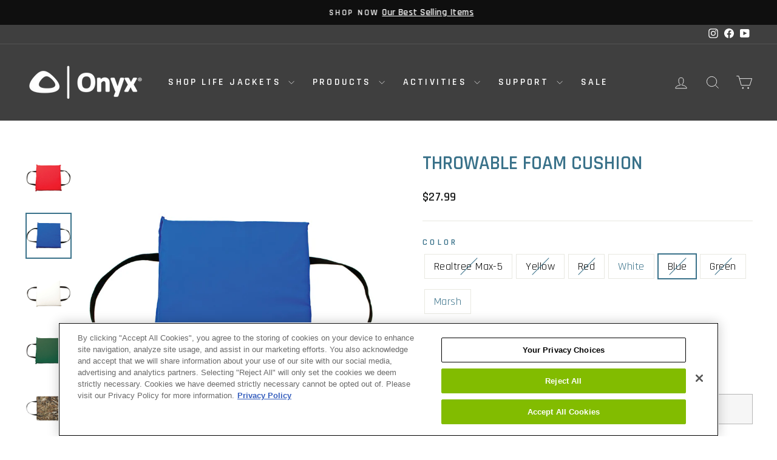

--- FILE ---
content_type: text/html; charset=utf-8
request_url: https://www.onyxoutdoor.com/collections/cushions/products/throwable-foam-cushion?variant=44027940503810
body_size: 30631
content:
<!doctype html>
<html class="no-js" lang="en" dir="ltr">
<head>
  <meta charset="utf-8">
  <meta http-equiv="X-UA-Compatible" content="IE=edge,chrome=1">
  <meta name="viewport" content="width=device-width,initial-scale=1">
  <meta name="google-site-verification" content="OJDLrJF_muTpk33tBqawrToikyLgYvjXNa1skqHVOto" />
  <meta name="google-site-verification" content="6jH2g2Qka7c6n-9UWoIT1JfFnEv1D3NZKbzX5uBDBcg" />
  <meta name="theme-color" content="#82bc00">
  <link rel="canonical" href="https://www.onyxoutdoor.com/products/throwable-foam-cushion">
  <link rel="preconnect" href="https://cdn.shopify.com" crossorigin>
  <link rel="preconnect" href="https://fonts.shopifycdn.com" crossorigin>
  <link rel="dns-prefetch" href="https://productreviews.shopifycdn.com">
  <link rel="dns-prefetch" href="https://ajax.googleapis.com">
  <link rel="dns-prefetch" href="https://maps.googleapis.com">
  <link rel="dns-prefetch" href="https://maps.gstatic.com"><link rel="shortcut icon" href="//www.onyxoutdoor.com/cdn/shop/files/Onyx_Favicon_32x32.png?v=1701371875" type="image/png" /><title>Throwable Foam Cushion
&ndash; Onyx Outdoor
</title>
<meta name="description" content="• Convenient webbing grab straps for aid in throwing during rescue and double as convenient carry handles • Lightweight, durable flotation foam • U.S. Coast Guard approved • ITEM #110200-300-999-12 (YELLOW); #110200-100-999-12 (RED); #110200-702-999-12 (WHITE); #110200-500-999-12 (BLUE); #110200-400-999-23 (GREEN); #11"><meta property="og:site_name" content="Onyx Outdoor">
  <meta property="og:url" content="https://www.onyxoutdoor.com/products/throwable-foam-cushion">
  <meta property="og:title" content="Throwable Foam Cushion">
  <meta property="og:type" content="product">
  <meta property="og:description" content="• Convenient webbing grab straps for aid in throwing during rescue and double as convenient carry handles • Lightweight, durable flotation foam • U.S. Coast Guard approved • ITEM #110200-300-999-12 (YELLOW); #110200-100-999-12 (RED); #110200-702-999-12 (WHITE); #110200-500-999-12 (BLUE); #110200-400-999-23 (GREEN); #11"><meta property="og:image" content="http://www.onyxoutdoor.com/cdn/shop/files/110200-100-999-12.jpg?v=1700691022">
    <meta property="og:image:secure_url" content="https://www.onyxoutdoor.com/cdn/shop/files/110200-100-999-12.jpg?v=1700691022">
    <meta property="og:image:width" content="1200">
    <meta property="og:image:height" content="1200"><meta name="twitter:site" content="@">
  <meta name="twitter:card" content="summary_large_image">
  <meta name="twitter:title" content="Throwable Foam Cushion">
  <meta name="twitter:description" content="• Convenient webbing grab straps for aid in throwing during rescue and double as convenient carry handles • Lightweight, durable flotation foam • U.S. Coast Guard approved • ITEM #110200-300-999-12 (YELLOW); #110200-100-999-12 (RED); #110200-702-999-12 (WHITE); #110200-500-999-12 (BLUE); #110200-400-999-23 (GREEN); #11">
<style data-shopify>@font-face {
  font-family: Rajdhani;
  font-weight: 600;
  font-style: normal;
  font-display: swap;
  src: url("//www.onyxoutdoor.com/cdn/fonts/rajdhani/rajdhani_n6.2662920771758eb6f82fd10eee7115b26ac6f444.woff2") format("woff2"),
       url("//www.onyxoutdoor.com/cdn/fonts/rajdhani/rajdhani_n6.6befdead9ba44c2805903cac78e38160bc762983.woff") format("woff");
}

  @font-face {
  font-family: Rajdhani;
  font-weight: 600;
  font-style: normal;
  font-display: swap;
  src: url("//www.onyxoutdoor.com/cdn/fonts/rajdhani/rajdhani_n6.2662920771758eb6f82fd10eee7115b26ac6f444.woff2") format("woff2"),
       url("//www.onyxoutdoor.com/cdn/fonts/rajdhani/rajdhani_n6.6befdead9ba44c2805903cac78e38160bc762983.woff") format("woff");
}


  @font-face {
  font-family: Rajdhani;
  font-weight: 600;
  font-style: normal;
  font-display: swap;
  src: url("//www.onyxoutdoor.com/cdn/fonts/rajdhani/rajdhani_n6.2662920771758eb6f82fd10eee7115b26ac6f444.woff2") format("woff2"),
       url("//www.onyxoutdoor.com/cdn/fonts/rajdhani/rajdhani_n6.6befdead9ba44c2805903cac78e38160bc762983.woff") format("woff");
}

  
  
</style><link href="//www.onyxoutdoor.com/cdn/shop/t/3/assets/theme.css?v=125302666462477023061724862009" rel="stylesheet" type="text/css" media="all" />
  <link href="//www.onyxoutdoor.com/cdn/shop/t/3/assets/theme-custom.css?v=12432969195785043761724861684" rel="stylesheet" type="text/css" media="all" />
<style data-shopify>:root {
    --typeHeaderPrimary: Rajdhani;
    --typeHeaderFallback: sans-serif;
    --typeHeaderSize: 38px;
    --typeHeaderWeight: 600;
    --typeHeaderLineHeight: 1;
    --typeHeaderSpacing: 0.0em;

    --typeBasePrimary:Rajdhani;
    --typeBaseFallback:sans-serif;
    --typeBaseSize: 18px;
    --typeBaseWeight: 600;
    --typeBaseSpacing: 0.025em;
    --typeBaseLineHeight: 1.4;
    --typeBaselineHeightMinus01: 1.3;

    --typeCollectionTitle: 20px;

    --iconWeight: 2px;
    --iconLinecaps: miter;

    
        --buttonRadius: 0;
    

    --colorGridOverlayOpacity: 0.1;
    }

    .placeholder-content {
    background-image: linear-gradient(100deg, #ffffff 40%, #f7f7f7 63%, #ffffff 79%);
    }</style><link href="//www.onyxoutdoor.com/cdn/shop/t/3/assets/custom.css?v=61342687744648486141751040043" rel="stylesheet" type="text/css" media="all" />
  
  <script>
    document.documentElement.className = document.documentElement.className.replace('no-js', 'js');

    window.theme = window.theme || {};
    theme.routes = {
      home: "/",
      cart: "/cart.js",
      cartPage: "/cart",
      cartAdd: "/cart/add.js",
      cartChange: "/cart/change.js",
      search: "/search",
      predictiveSearch: "/search/suggest"
    };
    theme.strings = {
      soldOut: "Sold Out",
      unavailable: "Unavailable",
      inStockLabel: "In stock, ready to ship",
      oneStockLabel: "Low stock - [count] item left",
      otherStockLabel: "Low stock - [count] items left",
      willNotShipUntil: "Ready to ship [date]",
      willBeInStockAfter: "Back in stock [date]",
      waitingForStock: "Inventory on the way",
      savePrice: "Save [saved_amount]",
      cartEmpty: "Your cart is currently empty.",
      cartTermsConfirmation: "You must agree with the terms and conditions of sales to check out",
      searchCollections: "Collections",
      searchPages: "Pages",
      searchArticles: "Articles",
      productFrom: "from ",
      maxQuantity: "You can only have [quantity] of [title] in your cart."
    };
    theme.settings = {
      cartType: "drawer",
      isCustomerTemplate: false,
      moneyFormat: "${{amount}}",
      saveType: "percent",
      productImageSize: "natural",
      productImageCover: false,
      predictiveSearch: true,
      predictiveSearchType: null,
      predictiveSearchVendor: false,
      predictiveSearchPrice: false,
      quickView: false,
      themeName: 'Impulse',
      themeVersion: "7.4.0"
    };
  </script>

  <script>window.performance && window.performance.mark && window.performance.mark('shopify.content_for_header.start');</script><meta name="google-site-verification" content="r7q_7XqR5UdJzSA7IidG5_G_AMT9YK32Wc-9RH3c7jE">
<meta name="facebook-domain-verification" content="hdgp2qg1t94w44j80nhsi64d755wfk">
<meta id="shopify-digital-wallet" name="shopify-digital-wallet" content="/66902130946/digital_wallets/dialog">
<meta name="shopify-checkout-api-token" content="2c4d3525fbf4eb5f5a85363a9cd2a539">
<link rel="alternate" type="application/json+oembed" href="https://www.onyxoutdoor.com/products/throwable-foam-cushion.oembed">
<script async="async" src="/checkouts/internal/preloads.js?locale=en-US"></script>
<link rel="preconnect" href="https://shop.app" crossorigin="anonymous">
<script async="async" src="https://shop.app/checkouts/internal/preloads.js?locale=en-US&shop_id=66902130946" crossorigin="anonymous"></script>
<script id="apple-pay-shop-capabilities" type="application/json">{"shopId":66902130946,"countryCode":"US","currencyCode":"USD","merchantCapabilities":["supports3DS"],"merchantId":"gid:\/\/shopify\/Shop\/66902130946","merchantName":"Onyx Outdoor","requiredBillingContactFields":["postalAddress","email"],"requiredShippingContactFields":["postalAddress","email"],"shippingType":"shipping","supportedNetworks":["visa","masterCard","amex","discover","elo","jcb"],"total":{"type":"pending","label":"Onyx Outdoor","amount":"1.00"},"shopifyPaymentsEnabled":true,"supportsSubscriptions":true}</script>
<script id="shopify-features" type="application/json">{"accessToken":"2c4d3525fbf4eb5f5a85363a9cd2a539","betas":["rich-media-storefront-analytics"],"domain":"www.onyxoutdoor.com","predictiveSearch":true,"shopId":66902130946,"locale":"en"}</script>
<script>var Shopify = Shopify || {};
Shopify.shop = "onyx-outdoor.myshopify.com";
Shopify.locale = "en";
Shopify.currency = {"active":"USD","rate":"1.0"};
Shopify.country = "US";
Shopify.theme = {"name":"Impulse (v7.4.0) + YOTPO","id":144598794498,"schema_name":"Impulse","schema_version":"7.4.0","theme_store_id":857,"role":"main"};
Shopify.theme.handle = "null";
Shopify.theme.style = {"id":null,"handle":null};
Shopify.cdnHost = "www.onyxoutdoor.com/cdn";
Shopify.routes = Shopify.routes || {};
Shopify.routes.root = "/";</script>
<script type="module">!function(o){(o.Shopify=o.Shopify||{}).modules=!0}(window);</script>
<script>!function(o){function n(){var o=[];function n(){o.push(Array.prototype.slice.apply(arguments))}return n.q=o,n}var t=o.Shopify=o.Shopify||{};t.loadFeatures=n(),t.autoloadFeatures=n()}(window);</script>
<script>
  window.ShopifyPay = window.ShopifyPay || {};
  window.ShopifyPay.apiHost = "shop.app\/pay";
  window.ShopifyPay.redirectState = null;
</script>
<script id="shop-js-analytics" type="application/json">{"pageType":"product"}</script>
<script defer="defer" async type="module" src="//www.onyxoutdoor.com/cdn/shopifycloud/shop-js/modules/v2/client.init-shop-cart-sync_DtuiiIyl.en.esm.js"></script>
<script defer="defer" async type="module" src="//www.onyxoutdoor.com/cdn/shopifycloud/shop-js/modules/v2/chunk.common_CUHEfi5Q.esm.js"></script>
<script type="module">
  await import("//www.onyxoutdoor.com/cdn/shopifycloud/shop-js/modules/v2/client.init-shop-cart-sync_DtuiiIyl.en.esm.js");
await import("//www.onyxoutdoor.com/cdn/shopifycloud/shop-js/modules/v2/chunk.common_CUHEfi5Q.esm.js");

  window.Shopify.SignInWithShop?.initShopCartSync?.({"fedCMEnabled":true,"windoidEnabled":true});

</script>
<script>
  window.Shopify = window.Shopify || {};
  if (!window.Shopify.featureAssets) window.Shopify.featureAssets = {};
  window.Shopify.featureAssets['shop-js'] = {"shop-cart-sync":["modules/v2/client.shop-cart-sync_DFoTY42P.en.esm.js","modules/v2/chunk.common_CUHEfi5Q.esm.js"],"init-fed-cm":["modules/v2/client.init-fed-cm_D2UNy1i2.en.esm.js","modules/v2/chunk.common_CUHEfi5Q.esm.js"],"init-shop-email-lookup-coordinator":["modules/v2/client.init-shop-email-lookup-coordinator_BQEe2rDt.en.esm.js","modules/v2/chunk.common_CUHEfi5Q.esm.js"],"shop-cash-offers":["modules/v2/client.shop-cash-offers_3CTtReFF.en.esm.js","modules/v2/chunk.common_CUHEfi5Q.esm.js","modules/v2/chunk.modal_BewljZkx.esm.js"],"shop-button":["modules/v2/client.shop-button_C6oxCjDL.en.esm.js","modules/v2/chunk.common_CUHEfi5Q.esm.js"],"init-windoid":["modules/v2/client.init-windoid_5pix8xhK.en.esm.js","modules/v2/chunk.common_CUHEfi5Q.esm.js"],"avatar":["modules/v2/client.avatar_BTnouDA3.en.esm.js"],"init-shop-cart-sync":["modules/v2/client.init-shop-cart-sync_DtuiiIyl.en.esm.js","modules/v2/chunk.common_CUHEfi5Q.esm.js"],"shop-toast-manager":["modules/v2/client.shop-toast-manager_BYv_8cH1.en.esm.js","modules/v2/chunk.common_CUHEfi5Q.esm.js"],"pay-button":["modules/v2/client.pay-button_FnF9EIkY.en.esm.js","modules/v2/chunk.common_CUHEfi5Q.esm.js"],"shop-login-button":["modules/v2/client.shop-login-button_CH1KUpOf.en.esm.js","modules/v2/chunk.common_CUHEfi5Q.esm.js","modules/v2/chunk.modal_BewljZkx.esm.js"],"init-customer-accounts-sign-up":["modules/v2/client.init-customer-accounts-sign-up_aj7QGgYS.en.esm.js","modules/v2/client.shop-login-button_CH1KUpOf.en.esm.js","modules/v2/chunk.common_CUHEfi5Q.esm.js","modules/v2/chunk.modal_BewljZkx.esm.js"],"init-shop-for-new-customer-accounts":["modules/v2/client.init-shop-for-new-customer-accounts_NbnYRf_7.en.esm.js","modules/v2/client.shop-login-button_CH1KUpOf.en.esm.js","modules/v2/chunk.common_CUHEfi5Q.esm.js","modules/v2/chunk.modal_BewljZkx.esm.js"],"init-customer-accounts":["modules/v2/client.init-customer-accounts_ppedhqCH.en.esm.js","modules/v2/client.shop-login-button_CH1KUpOf.en.esm.js","modules/v2/chunk.common_CUHEfi5Q.esm.js","modules/v2/chunk.modal_BewljZkx.esm.js"],"shop-follow-button":["modules/v2/client.shop-follow-button_CMIBBa6u.en.esm.js","modules/v2/chunk.common_CUHEfi5Q.esm.js","modules/v2/chunk.modal_BewljZkx.esm.js"],"lead-capture":["modules/v2/client.lead-capture_But0hIyf.en.esm.js","modules/v2/chunk.common_CUHEfi5Q.esm.js","modules/v2/chunk.modal_BewljZkx.esm.js"],"checkout-modal":["modules/v2/client.checkout-modal_BBxc70dQ.en.esm.js","modules/v2/chunk.common_CUHEfi5Q.esm.js","modules/v2/chunk.modal_BewljZkx.esm.js"],"shop-login":["modules/v2/client.shop-login_hM3Q17Kl.en.esm.js","modules/v2/chunk.common_CUHEfi5Q.esm.js","modules/v2/chunk.modal_BewljZkx.esm.js"],"payment-terms":["modules/v2/client.payment-terms_CAtGlQYS.en.esm.js","modules/v2/chunk.common_CUHEfi5Q.esm.js","modules/v2/chunk.modal_BewljZkx.esm.js"]};
</script>
<script>(function() {
  var isLoaded = false;
  function asyncLoad() {
    if (isLoaded) return;
    isLoaded = true;
    var urls = ["https:\/\/chimpstatic.com\/mcjs-connected\/js\/users\/894dd041524edf9feb5a57bed\/2569ae3f16bd855328bf2b7d6.js?shop=onyx-outdoor.myshopify.com","https:\/\/cdn.kustomerapp.com\/chat-web\/autoload.js?apiKey=eyJhbGciOiJub25lIn0.eyJvcmdOYW1lIjoia2VudG91dGRvb3JzIiwicm9sZXMiOlsib3JnLnRyYWNraW5nIl19.eyJhbGciOiJub25lIn0\u0026brandId=6776c23b82f03cce8e3a47ef\u0026shop=onyx-outdoor.myshopify.com"];
    for (var i = 0; i < urls.length; i++) {
      var s = document.createElement('script');
      s.type = 'text/javascript';
      s.async = true;
      s.src = urls[i];
      var x = document.getElementsByTagName('script')[0];
      x.parentNode.insertBefore(s, x);
    }
  };
  if(window.attachEvent) {
    window.attachEvent('onload', asyncLoad);
  } else {
    window.addEventListener('load', asyncLoad, false);
  }
})();</script>
<script id="__st">var __st={"a":66902130946,"offset":-21600,"reqid":"8535dd37-8437-479f-bfce-7fbdf3d24108-1766647350","pageurl":"www.onyxoutdoor.com\/collections\/cushions\/products\/throwable-foam-cushion?variant=44027940503810","u":"aece9fd27eb4","p":"product","rtyp":"product","rid":8247992058114};</script>
<script>window.ShopifyPaypalV4VisibilityTracking = true;</script>
<script id="captcha-bootstrap">!function(){'use strict';const t='contact',e='account',n='new_comment',o=[[t,t],['blogs',n],['comments',n],[t,'customer']],c=[[e,'customer_login'],[e,'guest_login'],[e,'recover_customer_password'],[e,'create_customer']],r=t=>t.map((([t,e])=>`form[action*='/${t}']:not([data-nocaptcha='true']) input[name='form_type'][value='${e}']`)).join(','),a=t=>()=>t?[...document.querySelectorAll(t)].map((t=>t.form)):[];function s(){const t=[...o],e=r(t);return a(e)}const i='password',u='form_key',d=['recaptcha-v3-token','g-recaptcha-response','h-captcha-response',i],f=()=>{try{return window.sessionStorage}catch{return}},m='__shopify_v',_=t=>t.elements[u];function p(t,e,n=!1){try{const o=window.sessionStorage,c=JSON.parse(o.getItem(e)),{data:r}=function(t){const{data:e,action:n}=t;return t[m]||n?{data:e,action:n}:{data:t,action:n}}(c);for(const[e,n]of Object.entries(r))t.elements[e]&&(t.elements[e].value=n);n&&o.removeItem(e)}catch(o){console.error('form repopulation failed',{error:o})}}const l='form_type',E='cptcha';function T(t){t.dataset[E]=!0}const w=window,h=w.document,L='Shopify',v='ce_forms',y='captcha';let A=!1;((t,e)=>{const n=(g='f06e6c50-85a8-45c8-87d0-21a2b65856fe',I='https://cdn.shopify.com/shopifycloud/storefront-forms-hcaptcha/ce_storefront_forms_captcha_hcaptcha.v1.5.2.iife.js',D={infoText:'Protected by hCaptcha',privacyText:'Privacy',termsText:'Terms'},(t,e,n)=>{const o=w[L][v],c=o.bindForm;if(c)return c(t,g,e,D).then(n);var r;o.q.push([[t,g,e,D],n]),r=I,A||(h.body.append(Object.assign(h.createElement('script'),{id:'captcha-provider',async:!0,src:r})),A=!0)});var g,I,D;w[L]=w[L]||{},w[L][v]=w[L][v]||{},w[L][v].q=[],w[L][y]=w[L][y]||{},w[L][y].protect=function(t,e){n(t,void 0,e),T(t)},Object.freeze(w[L][y]),function(t,e,n,w,h,L){const[v,y,A,g]=function(t,e,n){const i=e?o:[],u=t?c:[],d=[...i,...u],f=r(d),m=r(i),_=r(d.filter((([t,e])=>n.includes(e))));return[a(f),a(m),a(_),s()]}(w,h,L),I=t=>{const e=t.target;return e instanceof HTMLFormElement?e:e&&e.form},D=t=>v().includes(t);t.addEventListener('submit',(t=>{const e=I(t);if(!e)return;const n=D(e)&&!e.dataset.hcaptchaBound&&!e.dataset.recaptchaBound,o=_(e),c=g().includes(e)&&(!o||!o.value);(n||c)&&t.preventDefault(),c&&!n&&(function(t){try{if(!f())return;!function(t){const e=f();if(!e)return;const n=_(t);if(!n)return;const o=n.value;o&&e.removeItem(o)}(t);const e=Array.from(Array(32),(()=>Math.random().toString(36)[2])).join('');!function(t,e){_(t)||t.append(Object.assign(document.createElement('input'),{type:'hidden',name:u})),t.elements[u].value=e}(t,e),function(t,e){const n=f();if(!n)return;const o=[...t.querySelectorAll(`input[type='${i}']`)].map((({name:t})=>t)),c=[...d,...o],r={};for(const[a,s]of new FormData(t).entries())c.includes(a)||(r[a]=s);n.setItem(e,JSON.stringify({[m]:1,action:t.action,data:r}))}(t,e)}catch(e){console.error('failed to persist form',e)}}(e),e.submit())}));const S=(t,e)=>{t&&!t.dataset[E]&&(n(t,e.some((e=>e===t))),T(t))};for(const o of['focusin','change'])t.addEventListener(o,(t=>{const e=I(t);D(e)&&S(e,y())}));const B=e.get('form_key'),M=e.get(l),P=B&&M;t.addEventListener('DOMContentLoaded',(()=>{const t=y();if(P)for(const e of t)e.elements[l].value===M&&p(e,B);[...new Set([...A(),...v().filter((t=>'true'===t.dataset.shopifyCaptcha))])].forEach((e=>S(e,t)))}))}(h,new URLSearchParams(w.location.search),n,t,e,['guest_login'])})(!0,!0)}();</script>
<script integrity="sha256-4kQ18oKyAcykRKYeNunJcIwy7WH5gtpwJnB7kiuLZ1E=" data-source-attribution="shopify.loadfeatures" defer="defer" src="//www.onyxoutdoor.com/cdn/shopifycloud/storefront/assets/storefront/load_feature-a0a9edcb.js" crossorigin="anonymous"></script>
<script crossorigin="anonymous" defer="defer" src="//www.onyxoutdoor.com/cdn/shopifycloud/storefront/assets/shopify_pay/storefront-65b4c6d7.js?v=20250812"></script>
<script data-source-attribution="shopify.dynamic_checkout.dynamic.init">var Shopify=Shopify||{};Shopify.PaymentButton=Shopify.PaymentButton||{isStorefrontPortableWallets:!0,init:function(){window.Shopify.PaymentButton.init=function(){};var t=document.createElement("script");t.src="https://www.onyxoutdoor.com/cdn/shopifycloud/portable-wallets/latest/portable-wallets.en.js",t.type="module",document.head.appendChild(t)}};
</script>
<script data-source-attribution="shopify.dynamic_checkout.buyer_consent">
  function portableWalletsHideBuyerConsent(e){var t=document.getElementById("shopify-buyer-consent"),n=document.getElementById("shopify-subscription-policy-button");t&&n&&(t.classList.add("hidden"),t.setAttribute("aria-hidden","true"),n.removeEventListener("click",e))}function portableWalletsShowBuyerConsent(e){var t=document.getElementById("shopify-buyer-consent"),n=document.getElementById("shopify-subscription-policy-button");t&&n&&(t.classList.remove("hidden"),t.removeAttribute("aria-hidden"),n.addEventListener("click",e))}window.Shopify?.PaymentButton&&(window.Shopify.PaymentButton.hideBuyerConsent=portableWalletsHideBuyerConsent,window.Shopify.PaymentButton.showBuyerConsent=portableWalletsShowBuyerConsent);
</script>
<script>
  function portableWalletsCleanup(e){e&&e.src&&console.error("Failed to load portable wallets script "+e.src);var t=document.querySelectorAll("shopify-accelerated-checkout .shopify-payment-button__skeleton, shopify-accelerated-checkout-cart .wallet-cart-button__skeleton"),e=document.getElementById("shopify-buyer-consent");for(let e=0;e<t.length;e++)t[e].remove();e&&e.remove()}function portableWalletsNotLoadedAsModule(e){e instanceof ErrorEvent&&"string"==typeof e.message&&e.message.includes("import.meta")&&"string"==typeof e.filename&&e.filename.includes("portable-wallets")&&(window.removeEventListener("error",portableWalletsNotLoadedAsModule),window.Shopify.PaymentButton.failedToLoad=e,"loading"===document.readyState?document.addEventListener("DOMContentLoaded",window.Shopify.PaymentButton.init):window.Shopify.PaymentButton.init())}window.addEventListener("error",portableWalletsNotLoadedAsModule);
</script>

<script type="module" src="https://www.onyxoutdoor.com/cdn/shopifycloud/portable-wallets/latest/portable-wallets.en.js" onError="portableWalletsCleanup(this)" crossorigin="anonymous"></script>
<script nomodule>
  document.addEventListener("DOMContentLoaded", portableWalletsCleanup);
</script>

<link id="shopify-accelerated-checkout-styles" rel="stylesheet" media="screen" href="https://www.onyxoutdoor.com/cdn/shopifycloud/portable-wallets/latest/accelerated-checkout-backwards-compat.css" crossorigin="anonymous">
<style id="shopify-accelerated-checkout-cart">
        #shopify-buyer-consent {
  margin-top: 1em;
  display: inline-block;
  width: 100%;
}

#shopify-buyer-consent.hidden {
  display: none;
}

#shopify-subscription-policy-button {
  background: none;
  border: none;
  padding: 0;
  text-decoration: underline;
  font-size: inherit;
  cursor: pointer;
}

#shopify-subscription-policy-button::before {
  box-shadow: none;
}

      </style>

<script>window.performance && window.performance.mark && window.performance.mark('shopify.content_for_header.end');</script>

  <script src="//www.onyxoutdoor.com/cdn/shop/t/3/assets/vendor-scripts-v11.js" defer="defer"></script><script src="//www.onyxoutdoor.com/cdn/shop/t/3/assets/theme.js?v=139512813191326788091724861684" defer="defer"></script>
  
 
  <script src="//www.onyxoutdoor.com/cdn/shop/t/3/assets/variable-products.js?v=88955435504018142201724861684" type="text/javascript" defer></script>



  <script>
(function () {
  'use strict';

  function sample(rate, daysValid) {
    var cookieName = '_fs_sample_user';
    try {
      if (document.cookie.indexOf(cookieName + '=true') > -1 || document.cookie.indexOf(cookieName + '=false') > -1) {
        return document.cookie.indexOf(cookieName + '=true') > -1;
      } else {
        var shouldSample = Math.random() < rate / 100;
        var days = daysValid !== undefined && daysValid > 0 ? daysValid : 30;
        var date = new Date();
        date.setTime(date.getTime() + days * 24 * 60 * 60 * 1000);
        document.cookie = cookieName + '=' + shouldSample + '; expires=' + date.toGMTString() + '; path=/';
        return shouldSample;
      }
    } catch (err) {
      console.error('FullStory unavailable, unable to sample user');
      return false;
    }
  }

  var rate = 50;
  var daysValid = 90;
  if (sample(rate, daysValid)) {
    window['_fs_debug'] = false;
    window['_fs_host'] = 'fullstory.com';
    window['_fs_script'] = 'edge.fullstory.com/s/fs.js';
    window['_fs_org'] = 'o-222WNN-na1';
    window['_fs_namespace'] = 'FS';
    (function(m,n,e,t,l,o,g,y){
        if (e in m) {if(m.console && m.console.log) { m.console.log('FullStory namespace conflict. Please set window["_fs_namespace"].');} return;}
        g=m[e]=function(a,b,s){g.q?g.q.push([a,b,s]):g._api(a,b,s);};g.q=[];
        o=n.createElement(t);o.async=1;o.crossOrigin='anonymous';o.src='https://'+_fs_script;
        y=n.getElementsByTagName(t)[0];y.parentNode.insertBefore(o,y);
        g.identify=function(i,v,s){g(l,{uid:i},s);if(v)g(l,v,s)};g.setUserVars=function(v,s){g(l,v,s)};g.event=function(i,v,s){g('event',{n:i,p:v},s)};
        g.anonymize=function(){g.identify(!!0)};
        g.shutdown=function(){g("rec",!1)};g.restart=function(){g("rec",!0)};
        g.log = function(a,b){g("log",[a,b])};
        g.consent=function(a){g("consent",!arguments.length||a)};
        g.identifyAccount=function(i,v){o='account';v=v||{};v.acctId=i;g(o,v)};
        g.clearUserCookie=function(){};
        g.setVars=function(n, p){g('setVars',[n,p]);};
        g._w={};y='XMLHttpRequest';g._w[y]=m[y];y='fetch';g._w[y]=m[y];
        if(m[y])m[y]=function(){return g._w[y].apply(this,arguments)};
        g._v="1.3.0";
    })(window,document,window['_fs_namespace'],'script','user');
  }

}());
</script>
  
<!-- OneTrust Cookies Consent Notice start -->
    <script type="text/javascript" src="https://cdn.cookielaw.org/consent/018f4e81-0250-7d1e-a142-be5c4df2bc77/OtAutoBlock.js" ></script>
    <script src="https://cdn.cookielaw.org/scripttemplates/otSDKStub.js"  type="text/javascript" charset="UTF-8" data-domain-script="018f4e81-0250-7d1e-a142-be5c4df2bc77" ></script>

<script type="text/javascript">
    function OptanonWrapper() { }
</script>
    
<script type="text/javascript">
const performanceCookieCategory = 'C0002,';
    function waitForOneTrust() {
        hasOneTrustLoaded();
        let attempts = 0;
        const interval = setInterval(function () {
            if (hasOneTrustLoaded() || attempts > 100){
                clearInterval(interval);
            } 
            attempts++;
        }, 100)
    }
    function hasOneTrustLoaded() {      
        if(typeof window.OnetrustActiveGroups === 'string'){
            //check now
            optanonWrapper()
            // and wrap and trigger after cookie opt-in
            window.OptanonWrapper = optanonWrapper;       
            return true;
        }    
        return false;     
    }
    function sendConsent(trackingConsent) {
        window.Shopify.customerPrivacy.setTrackingConsent(trackingConsent, () => {
            console.log('Happy Days')
        });
    }
    function optanonWrapper() {
        const trackingConsent = !!window.OnetrustActiveGroups.includes(performanceCookieCategory);        
        window.Shopify.loadFeatures(
            [
                {
                    name: 'consent-tracking-api',
                    version: '0.1',
                },
            ],
            error => {
                if (error) {
                    throw error; 
                }
                sendConsent(trackingConsent)
            },
        );   
    }
    (function () {
        waitForOneTrust();
    })();
</script>
<!-- OneTrust Cookies Consent Notice end -->
  
 <!-- BEGIN app block: shopify://apps/yotpo-product-reviews/blocks/settings/eb7dfd7d-db44-4334-bc49-c893b51b36cf -->


  <script type="text/javascript" src="https://cdn-widgetsrepository.yotpo.com/v1/loader/2Alu4F1xUeUMMNhA3Nhr6GjSCB2M6MeEqOq4YkeA?languageCode=en" async></script>



  
<!-- END app block --><!-- BEGIN app block: shopify://apps/klaviyo-email-marketing-sms/blocks/klaviyo-onsite-embed/2632fe16-c075-4321-a88b-50b567f42507 -->












  <script async src="https://static.klaviyo.com/onsite/js/TeN7eJ/klaviyo.js?company_id=TeN7eJ"></script>
  <script>!function(){if(!window.klaviyo){window._klOnsite=window._klOnsite||[];try{window.klaviyo=new Proxy({},{get:function(n,i){return"push"===i?function(){var n;(n=window._klOnsite).push.apply(n,arguments)}:function(){for(var n=arguments.length,o=new Array(n),w=0;w<n;w++)o[w]=arguments[w];var t="function"==typeof o[o.length-1]?o.pop():void 0,e=new Promise((function(n){window._klOnsite.push([i].concat(o,[function(i){t&&t(i),n(i)}]))}));return e}}})}catch(n){window.klaviyo=window.klaviyo||[],window.klaviyo.push=function(){var n;(n=window._klOnsite).push.apply(n,arguments)}}}}();</script>

  
    <script id="viewed_product">
      if (item == null) {
        var _learnq = _learnq || [];

        var MetafieldReviews = null
        var MetafieldYotpoRating = null
        var MetafieldYotpoCount = null
        var MetafieldLooxRating = null
        var MetafieldLooxCount = null
        var okendoProduct = null
        var okendoProductReviewCount = null
        var okendoProductReviewAverageValue = null
        try {
          // The following fields are used for Customer Hub recently viewed in order to add reviews.
          // This information is not part of __kla_viewed. Instead, it is part of __kla_viewed_reviewed_items
          MetafieldReviews = {"rating_count":0};
          MetafieldYotpoRating = "0"
          MetafieldYotpoCount = "0"
          MetafieldLooxRating = null
          MetafieldLooxCount = null

          okendoProduct = null
          // If the okendo metafield is not legacy, it will error, which then requires the new json formatted data
          if (okendoProduct && 'error' in okendoProduct) {
            okendoProduct = null
          }
          okendoProductReviewCount = okendoProduct ? okendoProduct.reviewCount : null
          okendoProductReviewAverageValue = okendoProduct ? okendoProduct.reviewAverageValue : null
        } catch (error) {
          console.error('Error in Klaviyo onsite reviews tracking:', error);
        }

        var item = {
          Name: "Throwable Foam Cushion",
          ProductID: 8247992058114,
          Categories: ["Cushions","Flotation","Shop Onyx"],
          ImageURL: "https://www.onyxoutdoor.com/cdn/shop/files/110200-100-999-12_grande.jpg?v=1700691022",
          URL: "https://www.onyxoutdoor.com/products/throwable-foam-cushion",
          Brand: "Onyx",
          Price: "$27.99",
          Value: "27.99",
          CompareAtPrice: "$32.99"
        };
        _learnq.push(['track', 'Viewed Product', item]);
        _learnq.push(['trackViewedItem', {
          Title: item.Name,
          ItemId: item.ProductID,
          Categories: item.Categories,
          ImageUrl: item.ImageURL,
          Url: item.URL,
          Metadata: {
            Brand: item.Brand,
            Price: item.Price,
            Value: item.Value,
            CompareAtPrice: item.CompareAtPrice
          },
          metafields:{
            reviews: MetafieldReviews,
            yotpo:{
              rating: MetafieldYotpoRating,
              count: MetafieldYotpoCount,
            },
            loox:{
              rating: MetafieldLooxRating,
              count: MetafieldLooxCount,
            },
            okendo: {
              rating: okendoProductReviewAverageValue,
              count: okendoProductReviewCount,
            }
          }
        }]);
      }
    </script>
  




  <script>
    window.klaviyoReviewsProductDesignMode = false
  </script>







<!-- END app block --><link href="https://monorail-edge.shopifysvc.com" rel="dns-prefetch">
<script>(function(){if ("sendBeacon" in navigator && "performance" in window) {try {var session_token_from_headers = performance.getEntriesByType('navigation')[0].serverTiming.find(x => x.name == '_s').description;} catch {var session_token_from_headers = undefined;}var session_cookie_matches = document.cookie.match(/_shopify_s=([^;]*)/);var session_token_from_cookie = session_cookie_matches && session_cookie_matches.length === 2 ? session_cookie_matches[1] : "";var session_token = session_token_from_headers || session_token_from_cookie || "";function handle_abandonment_event(e) {var entries = performance.getEntries().filter(function(entry) {return /monorail-edge.shopifysvc.com/.test(entry.name);});if (!window.abandonment_tracked && entries.length === 0) {window.abandonment_tracked = true;var currentMs = Date.now();var navigation_start = performance.timing.navigationStart;var payload = {shop_id: 66902130946,url: window.location.href,navigation_start,duration: currentMs - navigation_start,session_token,page_type: "product"};window.navigator.sendBeacon("https://monorail-edge.shopifysvc.com/v1/produce", JSON.stringify({schema_id: "online_store_buyer_site_abandonment/1.1",payload: payload,metadata: {event_created_at_ms: currentMs,event_sent_at_ms: currentMs}}));}}window.addEventListener('pagehide', handle_abandonment_event);}}());</script>
<script id="web-pixels-manager-setup">(function e(e,d,r,n,o){if(void 0===o&&(o={}),!Boolean(null===(a=null===(i=window.Shopify)||void 0===i?void 0:i.analytics)||void 0===a?void 0:a.replayQueue)){var i,a;window.Shopify=window.Shopify||{};var t=window.Shopify;t.analytics=t.analytics||{};var s=t.analytics;s.replayQueue=[],s.publish=function(e,d,r){return s.replayQueue.push([e,d,r]),!0};try{self.performance.mark("wpm:start")}catch(e){}var l=function(){var e={modern:/Edge?\/(1{2}[4-9]|1[2-9]\d|[2-9]\d{2}|\d{4,})\.\d+(\.\d+|)|Firefox\/(1{2}[4-9]|1[2-9]\d|[2-9]\d{2}|\d{4,})\.\d+(\.\d+|)|Chrom(ium|e)\/(9{2}|\d{3,})\.\d+(\.\d+|)|(Maci|X1{2}).+ Version\/(15\.\d+|(1[6-9]|[2-9]\d|\d{3,})\.\d+)([,.]\d+|)( \(\w+\)|)( Mobile\/\w+|) Safari\/|Chrome.+OPR\/(9{2}|\d{3,})\.\d+\.\d+|(CPU[ +]OS|iPhone[ +]OS|CPU[ +]iPhone|CPU IPhone OS|CPU iPad OS)[ +]+(15[._]\d+|(1[6-9]|[2-9]\d|\d{3,})[._]\d+)([._]\d+|)|Android:?[ /-](13[3-9]|1[4-9]\d|[2-9]\d{2}|\d{4,})(\.\d+|)(\.\d+|)|Android.+Firefox\/(13[5-9]|1[4-9]\d|[2-9]\d{2}|\d{4,})\.\d+(\.\d+|)|Android.+Chrom(ium|e)\/(13[3-9]|1[4-9]\d|[2-9]\d{2}|\d{4,})\.\d+(\.\d+|)|SamsungBrowser\/([2-9]\d|\d{3,})\.\d+/,legacy:/Edge?\/(1[6-9]|[2-9]\d|\d{3,})\.\d+(\.\d+|)|Firefox\/(5[4-9]|[6-9]\d|\d{3,})\.\d+(\.\d+|)|Chrom(ium|e)\/(5[1-9]|[6-9]\d|\d{3,})\.\d+(\.\d+|)([\d.]+$|.*Safari\/(?![\d.]+ Edge\/[\d.]+$))|(Maci|X1{2}).+ Version\/(10\.\d+|(1[1-9]|[2-9]\d|\d{3,})\.\d+)([,.]\d+|)( \(\w+\)|)( Mobile\/\w+|) Safari\/|Chrome.+OPR\/(3[89]|[4-9]\d|\d{3,})\.\d+\.\d+|(CPU[ +]OS|iPhone[ +]OS|CPU[ +]iPhone|CPU IPhone OS|CPU iPad OS)[ +]+(10[._]\d+|(1[1-9]|[2-9]\d|\d{3,})[._]\d+)([._]\d+|)|Android:?[ /-](13[3-9]|1[4-9]\d|[2-9]\d{2}|\d{4,})(\.\d+|)(\.\d+|)|Mobile Safari.+OPR\/([89]\d|\d{3,})\.\d+\.\d+|Android.+Firefox\/(13[5-9]|1[4-9]\d|[2-9]\d{2}|\d{4,})\.\d+(\.\d+|)|Android.+Chrom(ium|e)\/(13[3-9]|1[4-9]\d|[2-9]\d{2}|\d{4,})\.\d+(\.\d+|)|Android.+(UC? ?Browser|UCWEB|U3)[ /]?(15\.([5-9]|\d{2,})|(1[6-9]|[2-9]\d|\d{3,})\.\d+)\.\d+|SamsungBrowser\/(5\.\d+|([6-9]|\d{2,})\.\d+)|Android.+MQ{2}Browser\/(14(\.(9|\d{2,})|)|(1[5-9]|[2-9]\d|\d{3,})(\.\d+|))(\.\d+|)|K[Aa][Ii]OS\/(3\.\d+|([4-9]|\d{2,})\.\d+)(\.\d+|)/},d=e.modern,r=e.legacy,n=navigator.userAgent;return n.match(d)?"modern":n.match(r)?"legacy":"unknown"}(),u="modern"===l?"modern":"legacy",c=(null!=n?n:{modern:"",legacy:""})[u],f=function(e){return[e.baseUrl,"/wpm","/b",e.hashVersion,"modern"===e.buildTarget?"m":"l",".js"].join("")}({baseUrl:d,hashVersion:r,buildTarget:u}),m=function(e){var d=e.version,r=e.bundleTarget,n=e.surface,o=e.pageUrl,i=e.monorailEndpoint;return{emit:function(e){var a=e.status,t=e.errorMsg,s=(new Date).getTime(),l=JSON.stringify({metadata:{event_sent_at_ms:s},events:[{schema_id:"web_pixels_manager_load/3.1",payload:{version:d,bundle_target:r,page_url:o,status:a,surface:n,error_msg:t},metadata:{event_created_at_ms:s}}]});if(!i)return console&&console.warn&&console.warn("[Web Pixels Manager] No Monorail endpoint provided, skipping logging."),!1;try{return self.navigator.sendBeacon.bind(self.navigator)(i,l)}catch(e){}var u=new XMLHttpRequest;try{return u.open("POST",i,!0),u.setRequestHeader("Content-Type","text/plain"),u.send(l),!0}catch(e){return console&&console.warn&&console.warn("[Web Pixels Manager] Got an unhandled error while logging to Monorail."),!1}}}}({version:r,bundleTarget:l,surface:e.surface,pageUrl:self.location.href,monorailEndpoint:e.monorailEndpoint});try{o.browserTarget=l,function(e){var d=e.src,r=e.async,n=void 0===r||r,o=e.onload,i=e.onerror,a=e.sri,t=e.scriptDataAttributes,s=void 0===t?{}:t,l=document.createElement("script"),u=document.querySelector("head"),c=document.querySelector("body");if(l.async=n,l.src=d,a&&(l.integrity=a,l.crossOrigin="anonymous"),s)for(var f in s)if(Object.prototype.hasOwnProperty.call(s,f))try{l.dataset[f]=s[f]}catch(e){}if(o&&l.addEventListener("load",o),i&&l.addEventListener("error",i),u)u.appendChild(l);else{if(!c)throw new Error("Did not find a head or body element to append the script");c.appendChild(l)}}({src:f,async:!0,onload:function(){if(!function(){var e,d;return Boolean(null===(d=null===(e=window.Shopify)||void 0===e?void 0:e.analytics)||void 0===d?void 0:d.initialized)}()){var d=window.webPixelsManager.init(e)||void 0;if(d){var r=window.Shopify.analytics;r.replayQueue.forEach((function(e){var r=e[0],n=e[1],o=e[2];d.publishCustomEvent(r,n,o)})),r.replayQueue=[],r.publish=d.publishCustomEvent,r.visitor=d.visitor,r.initialized=!0}}},onerror:function(){return m.emit({status:"failed",errorMsg:"".concat(f," has failed to load")})},sri:function(e){var d=/^sha384-[A-Za-z0-9+/=]+$/;return"string"==typeof e&&d.test(e)}(c)?c:"",scriptDataAttributes:o}),m.emit({status:"loading"})}catch(e){m.emit({status:"failed",errorMsg:(null==e?void 0:e.message)||"Unknown error"})}}})({shopId: 66902130946,storefrontBaseUrl: "https://www.onyxoutdoor.com",extensionsBaseUrl: "https://extensions.shopifycdn.com/cdn/shopifycloud/web-pixels-manager",monorailEndpoint: "https://monorail-edge.shopifysvc.com/unstable/produce_batch",surface: "storefront-renderer",enabledBetaFlags: ["2dca8a86","a0d5f9d2"],webPixelsConfigList: [{"id":"1792147714","configuration":"{\"accountID\":\"TeN7eJ\",\"webPixelConfig\":\"eyJlbmFibGVBZGRlZFRvQ2FydEV2ZW50cyI6IHRydWV9\"}","eventPayloadVersion":"v1","runtimeContext":"STRICT","scriptVersion":"524f6c1ee37bacdca7657a665bdca589","type":"APP","apiClientId":123074,"privacyPurposes":["ANALYTICS","MARKETING"],"dataSharingAdjustments":{"protectedCustomerApprovalScopes":["read_customer_address","read_customer_email","read_customer_name","read_customer_personal_data","read_customer_phone"]}},{"id":"858849538","configuration":"{\"AnagramIntegrationKey\":\"f07d90fc-dd30-42c1-aa11-a1850ff8e157\",\"AnagramProjectId\":\"148\"}","eventPayloadVersion":"v1","runtimeContext":"STRICT","scriptVersion":"59ece45ecb436a24a1d58d39c1b58c7c","type":"APP","apiClientId":76014551041,"privacyPurposes":["ANALYTICS","MARKETING","SALE_OF_DATA"],"dataSharingAdjustments":{"protectedCustomerApprovalScopes":[]}},{"id":"459243778","configuration":"{\"config\":\"{\\\"google_tag_ids\\\":[\\\"G-EL45NYM2Y9\\\",\\\"AW-16448717150\\\"],\\\"target_country\\\":\\\"US\\\",\\\"gtag_events\\\":[{\\\"type\\\":\\\"search\\\",\\\"action_label\\\":[\\\"G-EL45NYM2Y9\\\",\\\"AW-16448717150\\\/fr-bCKD_mIwZEN6CrqM9\\\"]},{\\\"type\\\":\\\"begin_checkout\\\",\\\"action_label\\\":[\\\"G-EL45NYM2Y9\\\",\\\"AW-16448717150\\\/oGMPCKb_mIwZEN6CrqM9\\\"]},{\\\"type\\\":\\\"view_item\\\",\\\"action_label\\\":[\\\"G-EL45NYM2Y9\\\",\\\"AW-16448717150\\\/OJ9DCJ3_mIwZEN6CrqM9\\\"]},{\\\"type\\\":\\\"purchase\\\",\\\"action_label\\\":[\\\"G-EL45NYM2Y9\\\",\\\"AW-16448717150\\\/toY_CJ_-mIwZEN6CrqM9\\\"]},{\\\"type\\\":\\\"page_view\\\",\\\"action_label\\\":[\\\"G-EL45NYM2Y9\\\",\\\"AW-16448717150\\\/29DNCJr_mIwZEN6CrqM9\\\"]},{\\\"type\\\":\\\"add_payment_info\\\",\\\"action_label\\\":[\\\"G-EL45NYM2Y9\\\",\\\"AW-16448717150\\\/VNn1CKn_mIwZEN6CrqM9\\\"]},{\\\"type\\\":\\\"add_to_cart\\\",\\\"action_label\\\":[\\\"G-EL45NYM2Y9\\\",\\\"AW-16448717150\\\/GK0oCKP_mIwZEN6CrqM9\\\"]}],\\\"enable_monitoring_mode\\\":false}\"}","eventPayloadVersion":"v1","runtimeContext":"OPEN","scriptVersion":"b2a88bafab3e21179ed38636efcd8a93","type":"APP","apiClientId":1780363,"privacyPurposes":[],"dataSharingAdjustments":{"protectedCustomerApprovalScopes":["read_customer_address","read_customer_email","read_customer_name","read_customer_personal_data","read_customer_phone"]}},{"id":"148537602","configuration":"{\"pixel_id\":\"1063278761547168\",\"pixel_type\":\"facebook_pixel\",\"metaapp_system_user_token\":\"-\"}","eventPayloadVersion":"v1","runtimeContext":"OPEN","scriptVersion":"ca16bc87fe92b6042fbaa3acc2fbdaa6","type":"APP","apiClientId":2329312,"privacyPurposes":["ANALYTICS","MARKETING","SALE_OF_DATA"],"dataSharingAdjustments":{"protectedCustomerApprovalScopes":["read_customer_address","read_customer_email","read_customer_name","read_customer_personal_data","read_customer_phone"]}},{"id":"shopify-app-pixel","configuration":"{}","eventPayloadVersion":"v1","runtimeContext":"STRICT","scriptVersion":"0450","apiClientId":"shopify-pixel","type":"APP","privacyPurposes":["ANALYTICS","MARKETING"]},{"id":"shopify-custom-pixel","eventPayloadVersion":"v1","runtimeContext":"LAX","scriptVersion":"0450","apiClientId":"shopify-pixel","type":"CUSTOM","privacyPurposes":["ANALYTICS","MARKETING"]}],isMerchantRequest: false,initData: {"shop":{"name":"Onyx Outdoor","paymentSettings":{"currencyCode":"USD"},"myshopifyDomain":"onyx-outdoor.myshopify.com","countryCode":"US","storefrontUrl":"https:\/\/www.onyxoutdoor.com"},"customer":null,"cart":null,"checkout":null,"productVariants":[{"price":{"amount":29.99,"currencyCode":"USD"},"product":{"title":"Throwable Foam Cushion","vendor":"Onyx","id":"8247992058114","untranslatedTitle":"Throwable Foam Cushion","url":"\/products\/throwable-foam-cushion","type":"Flotation"},"id":"44027940372738","image":{"src":"\/\/www.onyxoutdoor.com\/cdn\/shop\/files\/110200-812-999-15_StrapsOut.jpg?v=1700691217"},"sku":"110200-812-999-15","title":"Realtree Max-5 \/ 15\" x 16\" x 2.5\"","untranslatedTitle":"Realtree Max-5 \/ 15\" x 16\" x 2.5\""},{"price":{"amount":27.99,"currencyCode":"USD"},"product":{"title":"Throwable Foam Cushion","vendor":"Onyx","id":"8247992058114","untranslatedTitle":"Throwable Foam Cushion","url":"\/products\/throwable-foam-cushion","type":"Flotation"},"id":"44027940405506","image":{"src":"\/\/www.onyxoutdoor.com\/cdn\/shop\/files\/110200-300-999-12.jpg?v=1700691217"},"sku":"110200-300-999-12","title":"Yellow \/ 15\" x 16\" x 2.5\"","untranslatedTitle":"Yellow \/ 15\" x 16\" x 2.5\""},{"price":{"amount":27.99,"currencyCode":"USD"},"product":{"title":"Throwable Foam Cushion","vendor":"Onyx","id":"8247992058114","untranslatedTitle":"Throwable Foam Cushion","url":"\/products\/throwable-foam-cushion","type":"Flotation"},"id":"44027940438274","image":{"src":"\/\/www.onyxoutdoor.com\/cdn\/shop\/files\/110200-100-999-12.jpg?v=1700691022"},"sku":"110200-100-999-12","title":"Red \/ 15\" x 16\" x 2.5\"","untranslatedTitle":"Red \/ 15\" x 16\" x 2.5\""},{"price":{"amount":27.99,"currencyCode":"USD"},"product":{"title":"Throwable Foam Cushion","vendor":"Onyx","id":"8247992058114","untranslatedTitle":"Throwable Foam Cushion","url":"\/products\/throwable-foam-cushion","type":"Flotation"},"id":"44027940471042","image":{"src":"\/\/www.onyxoutdoor.com\/cdn\/shop\/files\/110200-702-999-12.jpg?v=1700691217"},"sku":"110200-702-999-12","title":"White \/ 15\" x 16\" x 2.5\"","untranslatedTitle":"White \/ 15\" x 16\" x 2.5\""},{"price":{"amount":27.99,"currencyCode":"USD"},"product":{"title":"Throwable Foam Cushion","vendor":"Onyx","id":"8247992058114","untranslatedTitle":"Throwable Foam Cushion","url":"\/products\/throwable-foam-cushion","type":"Flotation"},"id":"44027940503810","image":{"src":"\/\/www.onyxoutdoor.com\/cdn\/shop\/files\/110200-500-999-12.jpg?v=1700691217"},"sku":"110200-500-999-12","title":"Blue \/ 15\" x 16\" x 2.5\"","untranslatedTitle":"Blue \/ 15\" x 16\" x 2.5\""},{"price":{"amount":27.99,"currencyCode":"USD"},"product":{"title":"Throwable Foam Cushion","vendor":"Onyx","id":"8247992058114","untranslatedTitle":"Throwable Foam Cushion","url":"\/products\/throwable-foam-cushion","type":"Flotation"},"id":"44027940536578","image":{"src":"\/\/www.onyxoutdoor.com\/cdn\/shop\/files\/110200-400-999-23.jpg?v=1700691217"},"sku":"110200-400-999-23","title":"Green \/ 15\" x 16\" x 2.5\"","untranslatedTitle":"Green \/ 15\" x 16\" x 2.5\""},{"price":{"amount":32.99,"currencyCode":"USD"},"product":{"title":"Throwable Foam Cushion","vendor":"Onyx","id":"8247992058114","untranslatedTitle":"Throwable Foam Cushion","url":"\/products\/throwable-foam-cushion","type":"Flotation"},"id":"45560397693186","image":{"src":"\/\/www.onyxoutdoor.com\/cdn\/shop\/files\/110200-880-999-24_2000x2000_7678807c-f876-4b8e-814e-8b67fe9ee3d2.jpg?v=1729011846"},"sku":"110200-880-999-24","title":"Marsh \/ 15\" x 16\" x 2.5\"","untranslatedTitle":"Marsh \/ 15\" x 16\" x 2.5\""}],"purchasingCompany":null},},"https://www.onyxoutdoor.com/cdn","da62cc92w68dfea28pcf9825a4m392e00d0",{"modern":"","legacy":""},{"shopId":"66902130946","storefrontBaseUrl":"https:\/\/www.onyxoutdoor.com","extensionBaseUrl":"https:\/\/extensions.shopifycdn.com\/cdn\/shopifycloud\/web-pixels-manager","surface":"storefront-renderer","enabledBetaFlags":"[\"2dca8a86\", \"a0d5f9d2\"]","isMerchantRequest":"false","hashVersion":"da62cc92w68dfea28pcf9825a4m392e00d0","publish":"custom","events":"[[\"page_viewed\",{}],[\"product_viewed\",{\"productVariant\":{\"price\":{\"amount\":27.99,\"currencyCode\":\"USD\"},\"product\":{\"title\":\"Throwable Foam Cushion\",\"vendor\":\"Onyx\",\"id\":\"8247992058114\",\"untranslatedTitle\":\"Throwable Foam Cushion\",\"url\":\"\/products\/throwable-foam-cushion\",\"type\":\"Flotation\"},\"id\":\"44027940503810\",\"image\":{\"src\":\"\/\/www.onyxoutdoor.com\/cdn\/shop\/files\/110200-500-999-12.jpg?v=1700691217\"},\"sku\":\"110200-500-999-12\",\"title\":\"Blue \/ 15\\\" x 16\\\" x 2.5\\\"\",\"untranslatedTitle\":\"Blue \/ 15\\\" x 16\\\" x 2.5\\\"\"}}]]"});</script><script>
  window.ShopifyAnalytics = window.ShopifyAnalytics || {};
  window.ShopifyAnalytics.meta = window.ShopifyAnalytics.meta || {};
  window.ShopifyAnalytics.meta.currency = 'USD';
  var meta = {"product":{"id":8247992058114,"gid":"gid:\/\/shopify\/Product\/8247992058114","vendor":"Onyx","type":"Flotation","handle":"throwable-foam-cushion","variants":[{"id":44027940372738,"price":2999,"name":"Throwable Foam Cushion - Realtree Max-5 \/ 15\" x 16\" x 2.5\"","public_title":"Realtree Max-5 \/ 15\" x 16\" x 2.5\"","sku":"110200-812-999-15"},{"id":44027940405506,"price":2799,"name":"Throwable Foam Cushion - Yellow \/ 15\" x 16\" x 2.5\"","public_title":"Yellow \/ 15\" x 16\" x 2.5\"","sku":"110200-300-999-12"},{"id":44027940438274,"price":2799,"name":"Throwable Foam Cushion - Red \/ 15\" x 16\" x 2.5\"","public_title":"Red \/ 15\" x 16\" x 2.5\"","sku":"110200-100-999-12"},{"id":44027940471042,"price":2799,"name":"Throwable Foam Cushion - White \/ 15\" x 16\" x 2.5\"","public_title":"White \/ 15\" x 16\" x 2.5\"","sku":"110200-702-999-12"},{"id":44027940503810,"price":2799,"name":"Throwable Foam Cushion - Blue \/ 15\" x 16\" x 2.5\"","public_title":"Blue \/ 15\" x 16\" x 2.5\"","sku":"110200-500-999-12"},{"id":44027940536578,"price":2799,"name":"Throwable Foam Cushion - Green \/ 15\" x 16\" x 2.5\"","public_title":"Green \/ 15\" x 16\" x 2.5\"","sku":"110200-400-999-23"},{"id":45560397693186,"price":3299,"name":"Throwable Foam Cushion - Marsh \/ 15\" x 16\" x 2.5\"","public_title":"Marsh \/ 15\" x 16\" x 2.5\"","sku":"110200-880-999-24"}],"remote":false},"page":{"pageType":"product","resourceType":"product","resourceId":8247992058114,"requestId":"8535dd37-8437-479f-bfce-7fbdf3d24108-1766647350"}};
  for (var attr in meta) {
    window.ShopifyAnalytics.meta[attr] = meta[attr];
  }
</script>
<script class="analytics">
  (function () {
    var customDocumentWrite = function(content) {
      var jquery = null;

      if (window.jQuery) {
        jquery = window.jQuery;
      } else if (window.Checkout && window.Checkout.$) {
        jquery = window.Checkout.$;
      }

      if (jquery) {
        jquery('body').append(content);
      }
    };

    var hasLoggedConversion = function(token) {
      if (token) {
        return document.cookie.indexOf('loggedConversion=' + token) !== -1;
      }
      return false;
    }

    var setCookieIfConversion = function(token) {
      if (token) {
        var twoMonthsFromNow = new Date(Date.now());
        twoMonthsFromNow.setMonth(twoMonthsFromNow.getMonth() + 2);

        document.cookie = 'loggedConversion=' + token + '; expires=' + twoMonthsFromNow;
      }
    }

    var trekkie = window.ShopifyAnalytics.lib = window.trekkie = window.trekkie || [];
    if (trekkie.integrations) {
      return;
    }
    trekkie.methods = [
      'identify',
      'page',
      'ready',
      'track',
      'trackForm',
      'trackLink'
    ];
    trekkie.factory = function(method) {
      return function() {
        var args = Array.prototype.slice.call(arguments);
        args.unshift(method);
        trekkie.push(args);
        return trekkie;
      };
    };
    for (var i = 0; i < trekkie.methods.length; i++) {
      var key = trekkie.methods[i];
      trekkie[key] = trekkie.factory(key);
    }
    trekkie.load = function(config) {
      trekkie.config = config || {};
      trekkie.config.initialDocumentCookie = document.cookie;
      var first = document.getElementsByTagName('script')[0];
      var script = document.createElement('script');
      script.type = 'text/javascript';
      script.onerror = function(e) {
        var scriptFallback = document.createElement('script');
        scriptFallback.type = 'text/javascript';
        scriptFallback.onerror = function(error) {
                var Monorail = {
      produce: function produce(monorailDomain, schemaId, payload) {
        var currentMs = new Date().getTime();
        var event = {
          schema_id: schemaId,
          payload: payload,
          metadata: {
            event_created_at_ms: currentMs,
            event_sent_at_ms: currentMs
          }
        };
        return Monorail.sendRequest("https://" + monorailDomain + "/v1/produce", JSON.stringify(event));
      },
      sendRequest: function sendRequest(endpointUrl, payload) {
        // Try the sendBeacon API
        if (window && window.navigator && typeof window.navigator.sendBeacon === 'function' && typeof window.Blob === 'function' && !Monorail.isIos12()) {
          var blobData = new window.Blob([payload], {
            type: 'text/plain'
          });

          if (window.navigator.sendBeacon(endpointUrl, blobData)) {
            return true;
          } // sendBeacon was not successful

        } // XHR beacon

        var xhr = new XMLHttpRequest();

        try {
          xhr.open('POST', endpointUrl);
          xhr.setRequestHeader('Content-Type', 'text/plain');
          xhr.send(payload);
        } catch (e) {
          console.log(e);
        }

        return false;
      },
      isIos12: function isIos12() {
        return window.navigator.userAgent.lastIndexOf('iPhone; CPU iPhone OS 12_') !== -1 || window.navigator.userAgent.lastIndexOf('iPad; CPU OS 12_') !== -1;
      }
    };
    Monorail.produce('monorail-edge.shopifysvc.com',
      'trekkie_storefront_load_errors/1.1',
      {shop_id: 66902130946,
      theme_id: 144598794498,
      app_name: "storefront",
      context_url: window.location.href,
      source_url: "//www.onyxoutdoor.com/cdn/s/trekkie.storefront.8f32c7f0b513e73f3235c26245676203e1209161.min.js"});

        };
        scriptFallback.async = true;
        scriptFallback.src = '//www.onyxoutdoor.com/cdn/s/trekkie.storefront.8f32c7f0b513e73f3235c26245676203e1209161.min.js';
        first.parentNode.insertBefore(scriptFallback, first);
      };
      script.async = true;
      script.src = '//www.onyxoutdoor.com/cdn/s/trekkie.storefront.8f32c7f0b513e73f3235c26245676203e1209161.min.js';
      first.parentNode.insertBefore(script, first);
    };
    trekkie.load(
      {"Trekkie":{"appName":"storefront","development":false,"defaultAttributes":{"shopId":66902130946,"isMerchantRequest":null,"themeId":144598794498,"themeCityHash":"14915673723088686704","contentLanguage":"en","currency":"USD"},"isServerSideCookieWritingEnabled":true,"monorailRegion":"shop_domain","enabledBetaFlags":["65f19447"]},"Session Attribution":{},"S2S":{"facebookCapiEnabled":true,"source":"trekkie-storefront-renderer","apiClientId":580111}}
    );

    var loaded = false;
    trekkie.ready(function() {
      if (loaded) return;
      loaded = true;

      window.ShopifyAnalytics.lib = window.trekkie;

      var originalDocumentWrite = document.write;
      document.write = customDocumentWrite;
      try { window.ShopifyAnalytics.merchantGoogleAnalytics.call(this); } catch(error) {};
      document.write = originalDocumentWrite;

      window.ShopifyAnalytics.lib.page(null,{"pageType":"product","resourceType":"product","resourceId":8247992058114,"requestId":"8535dd37-8437-479f-bfce-7fbdf3d24108-1766647350","shopifyEmitted":true});

      var match = window.location.pathname.match(/checkouts\/(.+)\/(thank_you|post_purchase)/)
      var token = match? match[1]: undefined;
      if (!hasLoggedConversion(token)) {
        setCookieIfConversion(token);
        window.ShopifyAnalytics.lib.track("Viewed Product",{"currency":"USD","variantId":44027940503810,"productId":8247992058114,"productGid":"gid:\/\/shopify\/Product\/8247992058114","name":"Throwable Foam Cushion - Blue \/ 15\" x 16\" x 2.5\"","price":"27.99","sku":"110200-500-999-12","brand":"Onyx","variant":"Blue \/ 15\" x 16\" x 2.5\"","category":"Flotation","nonInteraction":true,"remote":false},undefined,undefined,{"shopifyEmitted":true});
      window.ShopifyAnalytics.lib.track("monorail:\/\/trekkie_storefront_viewed_product\/1.1",{"currency":"USD","variantId":44027940503810,"productId":8247992058114,"productGid":"gid:\/\/shopify\/Product\/8247992058114","name":"Throwable Foam Cushion - Blue \/ 15\" x 16\" x 2.5\"","price":"27.99","sku":"110200-500-999-12","brand":"Onyx","variant":"Blue \/ 15\" x 16\" x 2.5\"","category":"Flotation","nonInteraction":true,"remote":false,"referer":"https:\/\/www.onyxoutdoor.com\/collections\/cushions\/products\/throwable-foam-cushion?variant=44027940503810"});
      }
    });


        var eventsListenerScript = document.createElement('script');
        eventsListenerScript.async = true;
        eventsListenerScript.src = "//www.onyxoutdoor.com/cdn/shopifycloud/storefront/assets/shop_events_listener-3da45d37.js";
        document.getElementsByTagName('head')[0].appendChild(eventsListenerScript);

})();</script>
<script
  defer
  src="https://www.onyxoutdoor.com/cdn/shopifycloud/perf-kit/shopify-perf-kit-2.1.2.min.js"
  data-application="storefront-renderer"
  data-shop-id="66902130946"
  data-render-region="gcp-us-central1"
  data-page-type="product"
  data-theme-instance-id="144598794498"
  data-theme-name="Impulse"
  data-theme-version="7.4.0"
  data-monorail-region="shop_domain"
  data-resource-timing-sampling-rate="10"
  data-shs="true"
  data-shs-beacon="true"
  data-shs-export-with-fetch="true"
  data-shs-logs-sample-rate="1"
  data-shs-beacon-endpoint="https://www.onyxoutdoor.com/api/collect"
></script>
</head>

<body class="template-product" data-center-text="true" data-button_style="square" data-type_header_capitalize="true" data-type_headers_align_text="true" data-type_product_capitalize="true" data-swatch_style="round" >

  <a class="in-page-link visually-hidden skip-link" href="#MainContent">Skip to content</a>

  <div id="PageContainer" class="page-container">
    <div class="transition-body"><!-- BEGIN sections: header-group -->
<div id="shopify-section-sections--18391614030082__announcement" class="shopify-section shopify-section-group-header-group"><style></style>
  <div class="announcement-bar">
    <div class="page-width">
      <div class="slideshow-wrapper">
        <button type="button" class="visually-hidden slideshow__pause" data-id="sections--18391614030082__announcement" aria-live="polite">
          <span class="slideshow__pause-stop">
            <svg aria-hidden="true" focusable="false" role="presentation" class="icon icon-pause" viewBox="0 0 10 13"><path d="M0 0h3v13H0zm7 0h3v13H7z" fill-rule="evenodd"/></svg>
            <span class="icon__fallback-text">Pause slideshow</span>
          </span>
          <span class="slideshow__pause-play">
            <svg aria-hidden="true" focusable="false" role="presentation" class="icon icon-play" viewBox="18.24 17.35 24.52 28.3"><path fill="#323232" d="M22.1 19.151v25.5l20.4-13.489-20.4-12.011z"/></svg>
            <span class="icon__fallback-text">Play slideshow</span>
          </span>
        </button>

        <div
          id="AnnouncementSlider"
          class="announcement-slider"
          data-compact="true"
          data-block-count="2"><div
                id="AnnouncementSlide-announcement_iyharC"
                class="announcement-slider__slide"
                data-index="0"
                
              ><span class="announcement-text">FREE SHIPPING</span><span class="announcement-link-text">on all orders through December 31st!</span></div><div
                id="AnnouncementSlide-announcement-1"
                class="announcement-slider__slide"
                data-index="1"
                
              ><a class="announcement-link" href="/collections/best-selling-life-vests"><span class="announcement-text">SHOP NOW</span><span class="announcement-link-text">Our Best Selling Items</span></a></div></div>
      </div>
    </div>
  </div>




</div><div id="shopify-section-sections--18391614030082__header" class="shopify-section shopify-section-group-header-group">

<div id="NavDrawer" class="drawer drawer--right">
  <div class="drawer__contents">
    <div class="drawer__fixed-header">
      <div class="drawer__header appear-animation appear-delay-1">
        <div class="h2 drawer__title"></div>
        <div class="drawer__close">
          <button type="button" class="drawer__close-button js-drawer-close">
            <svg aria-hidden="true" focusable="false" role="presentation" class="icon icon-close" viewBox="0 0 64 64"><title>icon-X</title><path d="m19 17.61 27.12 27.13m0-27.12L19 44.74"/></svg>
            <span class="icon__fallback-text">Close menu</span>
          </button>
        </div>
      </div>
    </div>
    <div class="drawer__scrollable">
      <ul class="mobile-nav" role="navigation" aria-label="Primary"><li class="mobile-nav__item appear-animation appear-delay-2"><div class="mobile-nav__has-sublist"><a href="/collections/all-life-jackets"
                    class="mobile-nav__link mobile-nav__link--top-level"
                    id="Label-collections-all-life-jackets1"
                    >
                    Shop Life Jackets
                  </a>
                  <div class="mobile-nav__toggle">
                    <button type="button"
                      aria-controls="Linklist-collections-all-life-jackets1"
                      aria-labelledby="Label-collections-all-life-jackets1"
                      class="collapsible-trigger collapsible--auto-height"><span class="collapsible-trigger__icon collapsible-trigger__icon--open" role="presentation">
  <svg aria-hidden="true" focusable="false" role="presentation" class="icon icon--wide icon-chevron-down" viewBox="0 0 28 16"><path d="m1.57 1.59 12.76 12.77L27.1 1.59" stroke-width="2" stroke="#000" fill="none"/></svg>
</span>
</button>
                  </div></div><div id="Linklist-collections-all-life-jackets1"
                class="mobile-nav__sublist collapsible-content collapsible-content--all"
                >
                <div class="collapsible-content__inner">
                  <ul class="mobile-nav__sublist"><li class="mobile-nav__item">
                        <div class="mobile-nav__child-item"><a href="/collections/inflatable-life-jackets"
                              class="mobile-nav__link"
                              id="Sublabel-collections-inflatable-life-jackets1"
                              >
                              Inflatable Life Jackets
                            </a></div></li><li class="mobile-nav__item">
                        <div class="mobile-nav__child-item"><a href="/collections/rearming-kits"
                              class="mobile-nav__link"
                              id="Sublabel-collections-rearming-kits2"
                              >
                              Rearming Kits
                            </a></div></li><li class="mobile-nav__item">
                        <div class="mobile-nav__child-item"><a href="/collections/infant-and-child-vests"
                              class="mobile-nav__link"
                              id="Sublabel-collections-infant-and-child-vests3"
                              >
                              Infant and Child Vests
                            </a></div></li><li class="mobile-nav__item">
                        <div class="mobile-nav__child-item"><a href="/collections/youth-vests"
                              class="mobile-nav__link"
                              id="Sublabel-collections-youth-vests4"
                              >
                              Youth Vests
                            </a></div></li><li class="mobile-nav__item">
                        <div class="mobile-nav__child-item"><a href="/collections/adult-vests"
                              class="mobile-nav__link"
                              id="Sublabel-collections-adult-vests5"
                              >
                              Adult Vests
                            </a></div></li><li class="mobile-nav__item">
                        <div class="mobile-nav__child-item"><a href="/collections/pet-vests"
                              class="mobile-nav__link"
                              id="Sublabel-collections-pet-vests6"
                              >
                              Pet Vests
                            </a></div></li><li class="mobile-nav__item">
                        <div class="mobile-nav__child-item"><a href="/collections/all-life-jackets"
                              class="mobile-nav__link"
                              id="Sublabel-collections-all-life-jackets7"
                              >
                              All Life Jackets
                            </a></div></li></ul>
                </div>
              </div></li><li class="mobile-nav__item appear-animation appear-delay-3"><div class="mobile-nav__has-sublist"><a href="/collections/all"
                    class="mobile-nav__link mobile-nav__link--top-level"
                    id="Label-collections-all2"
                    >
                    Products
                  </a>
                  <div class="mobile-nav__toggle">
                    <button type="button"
                      aria-controls="Linklist-collections-all2" aria-open="true"
                      aria-labelledby="Label-collections-all2"
                      class="collapsible-trigger collapsible--auto-height is-open"><span class="collapsible-trigger__icon collapsible-trigger__icon--open" role="presentation">
  <svg aria-hidden="true" focusable="false" role="presentation" class="icon icon--wide icon-chevron-down" viewBox="0 0 28 16"><path d="m1.57 1.59 12.76 12.77L27.1 1.59" stroke-width="2" stroke="#000" fill="none"/></svg>
</span>
</button>
                  </div></div><div id="Linklist-collections-all2"
                class="mobile-nav__sublist collapsible-content collapsible-content--all is-open"
                style="height: auto;">
                <div class="collapsible-content__inner">
                  <ul class="mobile-nav__sublist"><li class="mobile-nav__item">
                        <div class="mobile-nav__child-item"><a href="/collections/flotation"
                              class="mobile-nav__link"
                              id="Sublabel-collections-flotation1"
                              >
                              Flotation
                            </a><button type="button"
                              aria-controls="Sublinklist-collections-all2-collections-flotation1"
                              aria-labelledby="Sublabel-collections-flotation1"
                              class="collapsible-trigger is-open"><span class="collapsible-trigger__icon collapsible-trigger__icon--circle collapsible-trigger__icon--open" role="presentation">
  <svg aria-hidden="true" focusable="false" role="presentation" class="icon icon--wide icon-chevron-down" viewBox="0 0 28 16"><path d="m1.57 1.59 12.76 12.77L27.1 1.59" stroke-width="2" stroke="#000" fill="none"/></svg>
</span>
</button></div><div
                            id="Sublinklist-collections-all2-collections-flotation1"
                            aria-labelledby="Sublabel-collections-flotation1"
                            class="mobile-nav__sublist collapsible-content collapsible-content--all is-open"
                            style="height: auto;">
                            <div class="collapsible-content__inner">
                              <ul class="mobile-nav__grandchildlist"><li class="mobile-nav__item">
                                    <a href="/collections/inflatable-life-jackets" class="mobile-nav__link">
                                      Inflatable Life Jackets
                                    </a>
                                  </li><li class="mobile-nav__item">
                                    <a href="/collections/rearming-kits" class="mobile-nav__link">
                                      Rearming Kits
                                    </a>
                                  </li><li class="mobile-nav__item">
                                    <a href="/collections/infant-and-child-vests" class="mobile-nav__link">
                                      Infant and Child Vests
                                    </a>
                                  </li><li class="mobile-nav__item">
                                    <a href="/collections/youth-vests" class="mobile-nav__link">
                                      Youth Vests
                                    </a>
                                  </li><li class="mobile-nav__item">
                                    <a href="/collections/adult-vests" class="mobile-nav__link">
                                      Adult Vests
                                    </a>
                                  </li><li class="mobile-nav__item">
                                    <a href="/collections/cushions" class="mobile-nav__link" data-active="true">
                                      Cushions
                                    </a>
                                  </li><li class="mobile-nav__item">
                                    <a href="/collections/pet-vests" class="mobile-nav__link">
                                      Pet Vests
                                    </a>
                                  </li><li class="mobile-nav__item">
                                    <a href="/collections/flotation" class="mobile-nav__link">
                                      All Flotation
                                    </a>
                                  </li></ul>
                            </div>
                          </div></li><li class="mobile-nav__item">
                        <div class="mobile-nav__child-item"><a href="/collections/apparel"
                              class="mobile-nav__link"
                              id="Sublabel-collections-apparel2"
                              >
                              Apparel
                            </a><button type="button"
                              aria-controls="Sublinklist-collections-all2-collections-apparel2"
                              aria-labelledby="Sublabel-collections-apparel2"
                              class="collapsible-trigger"><span class="collapsible-trigger__icon collapsible-trigger__icon--circle collapsible-trigger__icon--open" role="presentation">
  <svg aria-hidden="true" focusable="false" role="presentation" class="icon icon--wide icon-chevron-down" viewBox="0 0 28 16"><path d="m1.57 1.59 12.76 12.77L27.1 1.59" stroke-width="2" stroke="#000" fill="none"/></svg>
</span>
</button></div><div
                            id="Sublinklist-collections-all2-collections-apparel2"
                            aria-labelledby="Sublabel-collections-apparel2"
                            class="mobile-nav__sublist collapsible-content collapsible-content--all"
                            >
                            <div class="collapsible-content__inner">
                              <ul class="mobile-nav__grandchildlist"><li class="mobile-nav__item">
                                    <a href="/collections/apparel" class="mobile-nav__link">
                                      All Apparel
                                    </a>
                                  </li></ul>
                            </div>
                          </div></li></ul>
                </div>
              </div></li><li class="mobile-nav__item appear-animation appear-delay-4"><div class="mobile-nav__has-sublist"><a href="/collections/all"
                    class="mobile-nav__link mobile-nav__link--top-level"
                    id="Label-collections-all3"
                    >
                    Activities
                  </a>
                  <div class="mobile-nav__toggle">
                    <button type="button"
                      aria-controls="Linklist-collections-all3"
                      aria-labelledby="Label-collections-all3"
                      class="collapsible-trigger collapsible--auto-height"><span class="collapsible-trigger__icon collapsible-trigger__icon--open" role="presentation">
  <svg aria-hidden="true" focusable="false" role="presentation" class="icon icon--wide icon-chevron-down" viewBox="0 0 28 16"><path d="m1.57 1.59 12.76 12.77L27.1 1.59" stroke-width="2" stroke="#000" fill="none"/></svg>
</span>
</button>
                  </div></div><div id="Linklist-collections-all3"
                class="mobile-nav__sublist collapsible-content collapsible-content--all"
                >
                <div class="collapsible-content__inner">
                  <ul class="mobile-nav__sublist"><li class="mobile-nav__item">
                        <div class="mobile-nav__child-item"><a href="/collections/boating"
                              class="mobile-nav__link"
                              id="Sublabel-collections-boating1"
                              >
                              Boating
                            </a></div></li><li class="mobile-nav__item">
                        <div class="mobile-nav__child-item"><a href="/collections/paddling"
                              class="mobile-nav__link"
                              id="Sublabel-collections-paddling2"
                              >
                              Paddling
                            </a></div></li><li class="mobile-nav__item">
                        <div class="mobile-nav__child-item"><a href="/collections/fishing"
                              class="mobile-nav__link"
                              id="Sublabel-collections-fishing3"
                              >
                              Fishing
                            </a></div></li><li class="mobile-nav__item">
                        <div class="mobile-nav__child-item"><a href="/collections/hunting"
                              class="mobile-nav__link"
                              id="Sublabel-collections-hunting4"
                              >
                              Hunting
                            </a></div></li><li class="mobile-nav__item">
                        <div class="mobile-nav__child-item"><a href="/collections/all"
                              class="mobile-nav__link"
                              id="Sublabel-collections-all5"
                              >
                              All Activities
                            </a></div></li></ul>
                </div>
              </div></li><li class="mobile-nav__item appear-animation appear-delay-5"><div class="mobile-nav__has-sublist"><a href="/pages/contact-us"
                    class="mobile-nav__link mobile-nav__link--top-level"
                    id="Label-pages-contact-us4"
                    >
                    Support
                  </a>
                  <div class="mobile-nav__toggle">
                    <button type="button"
                      aria-controls="Linklist-pages-contact-us4"
                      aria-labelledby="Label-pages-contact-us4"
                      class="collapsible-trigger collapsible--auto-height"><span class="collapsible-trigger__icon collapsible-trigger__icon--open" role="presentation">
  <svg aria-hidden="true" focusable="false" role="presentation" class="icon icon--wide icon-chevron-down" viewBox="0 0 28 16"><path d="m1.57 1.59 12.76 12.77L27.1 1.59" stroke-width="2" stroke="#000" fill="none"/></svg>
</span>
</button>
                  </div></div><div id="Linklist-pages-contact-us4"
                class="mobile-nav__sublist collapsible-content collapsible-content--all"
                >
                <div class="collapsible-content__inner">
                  <ul class="mobile-nav__sublist"><li class="mobile-nav__item">
                        <div class="mobile-nav__child-item"><a href="/pages/rearming-kits"
                              class="mobile-nav__link"
                              id="Sublabel-pages-rearming-kits1"
                              >
                              Inflatable PFD &amp; Rearming Kits
                            </a></div></li><li class="mobile-nav__item">
                        <div class="mobile-nav__child-item"><a href="/pages/faqs"
                              class="mobile-nav__link"
                              id="Sublabel-pages-faqs2"
                              >
                              FAQs
                            </a></div></li><li class="mobile-nav__item">
                        <div class="mobile-nav__child-item"><a href="/blogs/news"
                              class="mobile-nav__link"
                              id="Sublabel-blogs-news3"
                              >
                              Partnerships
                            </a></div></li><li class="mobile-nav__item">
                        <div class="mobile-nav__child-item"><a href="/pages/safety"
                              class="mobile-nav__link"
                              id="Sublabel-pages-safety4"
                              >
                              Safety
                            </a></div></li><li class="mobile-nav__item">
                        <div class="mobile-nav__child-item"><a href="/pages/contact-us"
                              class="mobile-nav__link"
                              id="Sublabel-pages-contact-us5"
                              >
                              Contact
                            </a></div></li></ul>
                </div>
              </div></li><li class="mobile-nav__item appear-animation appear-delay-6"><a href="/collections/sale" class="mobile-nav__link mobile-nav__link--top-level">SALE</a></li><li class="mobile-nav__item mobile-nav__item--secondary">
            <div class="grid"><div class="grid__item one-half appear-animation appear-delay-7">
                  <a href="/account" class="mobile-nav__link">Log in
</a>
                </div></div>
          </li></ul><ul class="mobile-nav__social appear-animation appear-delay-8"><li class="mobile-nav__social-item">
            <a target="_blank" rel="noopener" href="https://www.instagram.com/onyxoutdoor/" title="Onyx Outdoor on Instagram">
              <svg aria-hidden="true" focusable="false" role="presentation" class="icon icon-instagram" viewBox="0 0 32 32"><title>instagram</title><path fill="#444" d="M16 3.094c4.206 0 4.7.019 6.363.094 1.538.069 2.369.325 2.925.544.738.287 1.262.625 1.813 1.175s.894 1.075 1.175 1.813c.212.556.475 1.387.544 2.925.075 1.662.094 2.156.094 6.363s-.019 4.7-.094 6.363c-.069 1.538-.325 2.369-.544 2.925-.288.738-.625 1.262-1.175 1.813s-1.075.894-1.813 1.175c-.556.212-1.387.475-2.925.544-1.663.075-2.156.094-6.363.094s-4.7-.019-6.363-.094c-1.537-.069-2.369-.325-2.925-.544-.737-.288-1.263-.625-1.813-1.175s-.894-1.075-1.175-1.813c-.212-.556-.475-1.387-.544-2.925-.075-1.663-.094-2.156-.094-6.363s.019-4.7.094-6.363c.069-1.537.325-2.369.544-2.925.287-.737.625-1.263 1.175-1.813s1.075-.894 1.813-1.175c.556-.212 1.388-.475 2.925-.544 1.662-.081 2.156-.094 6.363-.094zm0-2.838c-4.275 0-4.813.019-6.494.094-1.675.075-2.819.344-3.819.731-1.037.4-1.913.944-2.788 1.819S1.486 4.656 1.08 5.688c-.387 1-.656 2.144-.731 3.825-.075 1.675-.094 2.213-.094 6.488s.019 4.813.094 6.494c.075 1.675.344 2.819.731 3.825.4 1.038.944 1.913 1.819 2.788s1.756 1.413 2.788 1.819c1 .387 2.144.656 3.825.731s2.213.094 6.494.094 4.813-.019 6.494-.094c1.675-.075 2.819-.344 3.825-.731 1.038-.4 1.913-.944 2.788-1.819s1.413-1.756 1.819-2.788c.387-1 .656-2.144.731-3.825s.094-2.212.094-6.494-.019-4.813-.094-6.494c-.075-1.675-.344-2.819-.731-3.825-.4-1.038-.944-1.913-1.819-2.788s-1.756-1.413-2.788-1.819c-1-.387-2.144-.656-3.825-.731C20.812.275 20.275.256 16 .256z"/><path fill="#444" d="M16 7.912a8.088 8.088 0 0 0 0 16.175c4.463 0 8.087-3.625 8.087-8.088s-3.625-8.088-8.088-8.088zm0 13.338a5.25 5.25 0 1 1 0-10.5 5.25 5.25 0 1 1 0 10.5zM26.294 7.594a1.887 1.887 0 1 1-3.774.002 1.887 1.887 0 0 1 3.774-.003z"/></svg>
              <span class="icon__fallback-text">Instagram</span>
            </a>
          </li><li class="mobile-nav__social-item">
            <a target="_blank" rel="noopener" href="https://www.facebook.com/OnyxOutdoorGear/" title="Onyx Outdoor on Facebook">
              <svg aria-hidden="true" focusable="false" role="presentation" class="icon icon-facebook" viewBox="0 0 14222 14222"><path d="M14222 7112c0 3549.352-2600.418 6491.344-6000 7024.72V9168h1657l315-2056H8222V5778c0-562 275-1111 1159-1111h897V2917s-814-139-1592-139c-1624 0-2686 984-2686 2767v1567H4194v2056h1806v4968.72C2600.418 13603.344 0 10661.352 0 7112 0 3184.703 3183.703 1 7111 1s7111 3183.703 7111 7111Zm-8222 7025c362 57 733 86 1111 86-377.945 0-749.003-29.485-1111-86.28Zm2222 0v-.28a7107.458 7107.458 0 0 1-167.717 24.267A7407.158 7407.158 0 0 0 8222 14137Zm-167.717 23.987C7745.664 14201.89 7430.797 14223 7111 14223c319.843 0 634.675-21.479 943.283-62.013Z"/></svg>
              <span class="icon__fallback-text">Facebook</span>
            </a>
          </li><li class="mobile-nav__social-item">
            <a target="_blank" rel="noopener" href="https://www.youtube.com/user/OnyxOutdoor" title="Onyx Outdoor on YouTube">
              <svg aria-hidden="true" focusable="false" role="presentation" class="icon icon-youtube" viewBox="0 0 21 20"><path fill="#444" d="M-.196 15.803q0 1.23.812 2.092t1.977.861h14.946q1.165 0 1.977-.861t.812-2.092V3.909q0-1.23-.82-2.116T17.539.907H2.593q-1.148 0-1.969.886t-.82 2.116v11.894zm7.465-2.149V6.058q0-.115.066-.18.049-.016.082-.016l.082.016 7.153 3.806q.066.066.066.164 0 .066-.066.131l-7.153 3.806q-.033.033-.066.033-.066 0-.098-.033-.066-.066-.066-.131z"/></svg>
              <span class="icon__fallback-text">YouTube</span>
            </a>
          </li></ul>
    </div>
  </div>
</div>
<div id="CartDrawer" class="drawer drawer--right">
    <form id="CartDrawerForm" action="/cart" method="post" novalidate class="drawer__contents" data-location="cart-drawer">
      <div class="drawer__fixed-header">
        <div class="drawer__header appear-animation appear-delay-1">
          <div class="h2 drawer__title">Cart</div>
          <div class="drawer__close">
            <button type="button" class="drawer__close-button js-drawer-close">
              <svg aria-hidden="true" focusable="false" role="presentation" class="icon icon-close" viewBox="0 0 64 64"><title>icon-X</title><path d="m19 17.61 27.12 27.13m0-27.12L19 44.74"/></svg>
              <span class="icon__fallback-text">Close cart</span>
            </button>
          </div>
        </div>
      </div>

      <div class="drawer__inner">
        <div class="drawer__scrollable">
          <div data-products class="appear-animation appear-delay-2"></div>

          
        </div>

        <div class="drawer__footer appear-animation appear-delay-4">
          <div data-discounts>
            
          </div>

          <div class="cart__item-sub cart__item-row">
            <div class="ajaxcart__subtotal">Subtotal</div>
            <div data-subtotal>$0.00</div>
          </div>

          <div class="cart__item-row text-center">
            <small>
              Shipping, taxes, and discount codes calculated at checkout.<br />
            </small>
          </div>

          

          <div class="cart__checkout-wrapper">
            <button type="submit" name="checkout" data-terms-required="false" class="btn cart__checkout">
              Check out
            </button>
   <div>
            <button type="submit" name="cart" data-terms-required="false" class="btn cart__cart">
              <a href="/cart">View Cart</a>
            </button>
              </div>
            
              <div class="additional-checkout-buttons additional-checkout-buttons--vertical"><div class="dynamic-checkout__content" id="dynamic-checkout-cart" data-shopify="dynamic-checkout-cart"> <shopify-accelerated-checkout-cart wallet-configs="[{&quot;name&quot;:&quot;shop_pay&quot;,&quot;wallet_params&quot;:{&quot;shopId&quot;:66902130946,&quot;merchantName&quot;:&quot;Onyx Outdoor&quot;,&quot;personalized&quot;:true}}]" access-token="2c4d3525fbf4eb5f5a85363a9cd2a539" buyer-country="US" buyer-locale="en" buyer-currency="USD" shop-id="66902130946" cart-id="3b1aba3892c8c8c4062306da21e64680" enabled-flags="[&quot;ae0f5bf6&quot;]" > <div class="wallet-button-wrapper"> <ul class='wallet-cart-grid wallet-cart-grid--skeleton' role="list" data-shopify-buttoncontainer="true"> <li data-testid='grid-cell' class='wallet-cart-button-container'><div class='wallet-cart-button wallet-cart-button__skeleton' role='button' disabled aria-hidden='true'>&nbsp</div></li> </ul> </div> </shopify-accelerated-checkout-cart> <small id="shopify-buyer-consent" class="hidden" aria-hidden="true" data-consent-type="subscription"> One or more of the items in your cart is a recurring or deferred purchase. By continuing, I agree to the <span id="shopify-subscription-policy-button">cancellation policy</span> and authorize you to charge my payment method at the prices, frequency and dates listed on this page until my order is fulfilled or I cancel, if permitted. </small> </div></div>
            
          </div>
        </div>
      </div>

      <div class="drawer__cart-empty appear-animation appear-delay-2">
        <div class="drawer__scrollable">
          Your cart is currently empty.
        </div>
      </div>
    </form>
  </div><style>
  .site-nav__link,
  .site-nav__dropdown-link:not(.site-nav__dropdown-link--top-level) {
    font-size: 16px;
  }
  
    .site-nav__link, .mobile-nav__link--top-level {
      text-transform: uppercase;
      letter-spacing: 0.2em;
    }
    .mobile-nav__link--top-level {
      font-size: 1.1em;
    }
  

  

  
    .megamenu__collection-image {
      display: none;
    }
  
</style>

<div data-section-id="sections--18391614030082__header" data-section-type="header"><div class="toolbar small--hide">
  <div class="page-width">
    <div class="toolbar__content"><div class="toolbar__item">
          <ul class="no-bullets social-icons inline-list toolbar__social"><li>
      <a target="_blank" rel="noopener" href="https://www.instagram.com/onyxoutdoor/" title="Onyx Outdoor on Instagram">
        <svg aria-hidden="true" focusable="false" role="presentation" class="icon icon-instagram" viewBox="0 0 32 32"><title>instagram</title><path fill="#444" d="M16 3.094c4.206 0 4.7.019 6.363.094 1.538.069 2.369.325 2.925.544.738.287 1.262.625 1.813 1.175s.894 1.075 1.175 1.813c.212.556.475 1.387.544 2.925.075 1.662.094 2.156.094 6.363s-.019 4.7-.094 6.363c-.069 1.538-.325 2.369-.544 2.925-.288.738-.625 1.262-1.175 1.813s-1.075.894-1.813 1.175c-.556.212-1.387.475-2.925.544-1.663.075-2.156.094-6.363.094s-4.7-.019-6.363-.094c-1.537-.069-2.369-.325-2.925-.544-.737-.288-1.263-.625-1.813-1.175s-.894-1.075-1.175-1.813c-.212-.556-.475-1.387-.544-2.925-.075-1.663-.094-2.156-.094-6.363s.019-4.7.094-6.363c.069-1.537.325-2.369.544-2.925.287-.737.625-1.263 1.175-1.813s1.075-.894 1.813-1.175c.556-.212 1.388-.475 2.925-.544 1.662-.081 2.156-.094 6.363-.094zm0-2.838c-4.275 0-4.813.019-6.494.094-1.675.075-2.819.344-3.819.731-1.037.4-1.913.944-2.788 1.819S1.486 4.656 1.08 5.688c-.387 1-.656 2.144-.731 3.825-.075 1.675-.094 2.213-.094 6.488s.019 4.813.094 6.494c.075 1.675.344 2.819.731 3.825.4 1.038.944 1.913 1.819 2.788s1.756 1.413 2.788 1.819c1 .387 2.144.656 3.825.731s2.213.094 6.494.094 4.813-.019 6.494-.094c1.675-.075 2.819-.344 3.825-.731 1.038-.4 1.913-.944 2.788-1.819s1.413-1.756 1.819-2.788c.387-1 .656-2.144.731-3.825s.094-2.212.094-6.494-.019-4.813-.094-6.494c-.075-1.675-.344-2.819-.731-3.825-.4-1.038-.944-1.913-1.819-2.788s-1.756-1.413-2.788-1.819c-1-.387-2.144-.656-3.825-.731C20.812.275 20.275.256 16 .256z"/><path fill="#444" d="M16 7.912a8.088 8.088 0 0 0 0 16.175c4.463 0 8.087-3.625 8.087-8.088s-3.625-8.088-8.088-8.088zm0 13.338a5.25 5.25 0 1 1 0-10.5 5.25 5.25 0 1 1 0 10.5zM26.294 7.594a1.887 1.887 0 1 1-3.774.002 1.887 1.887 0 0 1 3.774-.003z"/></svg>
        <span class="icon__fallback-text">Instagram</span>
      </a>
    </li><li>
      <a target="_blank" rel="noopener" href="https://www.facebook.com/OnyxOutdoorGear/" title="Onyx Outdoor on Facebook">
        <svg aria-hidden="true" focusable="false" role="presentation" class="icon icon-facebook" viewBox="0 0 14222 14222"><path d="M14222 7112c0 3549.352-2600.418 6491.344-6000 7024.72V9168h1657l315-2056H8222V5778c0-562 275-1111 1159-1111h897V2917s-814-139-1592-139c-1624 0-2686 984-2686 2767v1567H4194v2056h1806v4968.72C2600.418 13603.344 0 10661.352 0 7112 0 3184.703 3183.703 1 7111 1s7111 3183.703 7111 7111Zm-8222 7025c362 57 733 86 1111 86-377.945 0-749.003-29.485-1111-86.28Zm2222 0v-.28a7107.458 7107.458 0 0 1-167.717 24.267A7407.158 7407.158 0 0 0 8222 14137Zm-167.717 23.987C7745.664 14201.89 7430.797 14223 7111 14223c319.843 0 634.675-21.479 943.283-62.013Z"/></svg>
        <span class="icon__fallback-text">Facebook</span>
      </a>
    </li><li>
      <a target="_blank" rel="noopener" href="https://www.youtube.com/user/OnyxOutdoor" title="Onyx Outdoor on YouTube">
        <svg aria-hidden="true" focusable="false" role="presentation" class="icon icon-youtube" viewBox="0 0 21 20"><path fill="#444" d="M-.196 15.803q0 1.23.812 2.092t1.977.861h14.946q1.165 0 1.977-.861t.812-2.092V3.909q0-1.23-.82-2.116T17.539.907H2.593q-1.148 0-1.969.886t-.82 2.116v11.894zm7.465-2.149V6.058q0-.115.066-.18.049-.016.082-.016l.082.016 7.153 3.806q.066.066.066.164 0 .066-.066.131l-7.153 3.806q-.033.033-.066.033-.066 0-.098-.033-.066-.066-.066-.131z"/></svg>
        <span class="icon__fallback-text">YouTube</span>
      </a>
    </li></ul>

        </div></div>

  </div>
</div>
<div class="header-sticky-wrapper">
    <div id="HeaderWrapper" class="header-wrapper"><header
        id="SiteHeader"
        class="site-header"
        data-sticky="true"
        data-overlay="false">
        <div class="page-width">
          <div
            class="header-layout header-layout--left-center"
            data-logo-align="left"><div class="header-item header-item--logo"><style data-shopify>.header-item--logo,
    .header-layout--left-center .header-item--logo,
    .header-layout--left-center .header-item--icons {
      -webkit-box-flex: 0 1 110px;
      -ms-flex: 0 1 110px;
      flex: 0 1 110px;
    }

    @media only screen and (min-width: 769px) {
      .header-item--logo,
      .header-layout--left-center .header-item--logo,
      .header-layout--left-center .header-item--icons {
        -webkit-box-flex: 0 0 200px;
        -ms-flex: 0 0 200px;
        flex: 0 0 200px;
      }
    }

    .site-header__logo a {
      width: 110px;
    }
    .is-light .site-header__logo .logo--inverted {
      width: 110px;
    }
    @media only screen and (min-width: 769px) {
      .site-header__logo a {
        width: 200px;
      }

      .is-light .site-header__logo .logo--inverted {
        width: 200px;
      }
    }</style><div class="h1 site-header__logo" itemscope itemtype="http://schema.org/Organization" >
      <a
        href="/"
        itemprop="url"
        class="site-header__logo-link logo--has-inverted"
        style="padding-top: 33.11444652908068%">

        





<image-element data-aos="image-fade-in" data-aos-offset="150">


  
    
    <img src="//www.onyxoutdoor.com/cdn/shop/files/Onyx_Logo_White.png?v=1700592906&amp;width=400" alt="A white Onyx logo with a triangular symbol." srcset="//www.onyxoutdoor.com/cdn/shop/files/Onyx_Logo_White.png?v=1700592906&amp;width=200 200w, //www.onyxoutdoor.com/cdn/shop/files/Onyx_Logo_White.png?v=1700592906&amp;width=400 400w" width="200" height="66.22889305816136" loading="eager" class="small--hide image-element" sizes="200px" itemprop="logo" style="max-height: 66.22889305816136px;max-width: 200px;">
  


</image-element>






<image-element data-aos="image-fade-in" data-aos-offset="150">


  
    
    <img src="//www.onyxoutdoor.com/cdn/shop/files/Onyx_Logo_White.png?v=1700592906&amp;width=220" alt="A white Onyx logo with a triangular symbol." srcset="//www.onyxoutdoor.com/cdn/shop/files/Onyx_Logo_White.png?v=1700592906&amp;width=110 110w, //www.onyxoutdoor.com/cdn/shop/files/Onyx_Logo_White.png?v=1700592906&amp;width=220 220w" width="110" height="36.425891181988746" loading="eager" class="medium-up--hide image-element" sizes="110px" style="max-height: 36.425891181988746px;max-width: 110px;">
  


</image-element>


</a><a
          href="/"
          itemprop="url"
          class="site-header__logo-link logo--inverted"
          style="padding-top: 33.11444652908068%">

          





<image-element data-aos="image-fade-in" data-aos-offset="150">


  
    
    <img src="//www.onyxoutdoor.com/cdn/shop/files/Onyx_Logo_White.png?v=1700592906&amp;width=400" alt="A white Onyx logo with a triangular symbol." srcset="//www.onyxoutdoor.com/cdn/shop/files/Onyx_Logo_White.png?v=1700592906&amp;width=200 200w, //www.onyxoutdoor.com/cdn/shop/files/Onyx_Logo_White.png?v=1700592906&amp;width=400 400w" width="200" height="66.22889305816136" loading="eager" class="small--hide image-element" sizes="200px" itemprop="logo" style="max-height: 66.22889305816136px;max-width: 200px;">
  


</image-element>






<image-element data-aos="image-fade-in" data-aos-offset="150">


  
    
    <img src="//www.onyxoutdoor.com/cdn/shop/files/Onyx_Logo_White.png?v=1700592906&amp;width=220" alt="A white Onyx logo with a triangular symbol." srcset="//www.onyxoutdoor.com/cdn/shop/files/Onyx_Logo_White.png?v=1700592906&amp;width=110 110w, //www.onyxoutdoor.com/cdn/shop/files/Onyx_Logo_White.png?v=1700592906&amp;width=220 220w" width="110" height="36.425891181988746" loading="eager" class="medium-up--hide image-element" sizes="110px" style="max-height: 36.425891181988746px;max-width: 110px;">
  


</image-element>


</a></div></div><div class="header-item header-item--navigation text-center" role="navigation" aria-label="Primary"><ul
  class="site-nav site-navigation small--hide"
><li class="site-nav__item site-nav__expanded-item site-nav--has-dropdown">
      
        <details
          data-hover="true"
          id="site-nav-item--1"
          class="site-nav__details"
        >
          <summary
            data-link="/collections/all-life-jackets"
            aria-expanded="false"
            aria-controls="site-nav-item--1"
            class="site-nav__link site-nav__link--underline site-nav__link--has-dropdown"
          >
            Shop Life Jackets <svg aria-hidden="true" focusable="false" role="presentation" class="icon icon--wide icon-chevron-down" viewBox="0 0 28 16"><path d="m1.57 1.59 12.76 12.77L27.1 1.59" stroke-width="2" stroke="#000" fill="none"/></svg>
          </summary>
      
<ul class="site-nav__dropdown text-left"><li class="">
                <a href="/collections/inflatable-life-jackets" class="site-nav__dropdown-link site-nav__dropdown-link--second-level">
                  Inflatable Life Jackets
</a></li><li class="">
                <a href="/collections/rearming-kits" class="site-nav__dropdown-link site-nav__dropdown-link--second-level">
                  Rearming Kits
</a></li><li class="">
                <a href="/collections/infant-and-child-vests" class="site-nav__dropdown-link site-nav__dropdown-link--second-level">
                  Infant and Child Vests
</a></li><li class="">
                <a href="/collections/youth-vests" class="site-nav__dropdown-link site-nav__dropdown-link--second-level">
                  Youth Vests
</a></li><li class="">
                <a href="/collections/adult-vests" class="site-nav__dropdown-link site-nav__dropdown-link--second-level">
                  Adult Vests
</a></li><li class="">
                <a href="/collections/pet-vests" class="site-nav__dropdown-link site-nav__dropdown-link--second-level">
                  Pet Vests
</a></li><li class="">
                <a href="/collections/all-life-jackets" class="site-nav__dropdown-link site-nav__dropdown-link--second-level">
                  All Life Jackets
</a></li></ul>
        </details>
      
    </li><li class="site-nav__item site-nav__expanded-item site-nav--has-dropdown site-nav--is-megamenu">
      
        <details
          data-hover="true"
          id="site-nav-item--2"
          class="site-nav__details"
        >
          <summary
            data-link="/collections/all"
            aria-expanded="false"
            aria-controls="site-nav-item--2"
            class="site-nav__link site-nav__link--underline site-nav__link--has-dropdown"
          >
            Products <svg aria-hidden="true" focusable="false" role="presentation" class="icon icon--wide icon-chevron-down" viewBox="0 0 28 16"><path d="m1.57 1.59 12.76 12.77L27.1 1.59" stroke-width="2" stroke="#000" fill="none"/></svg>
          </summary>
      
<div class="site-nav__dropdown megamenu text-left">
            <div class="page-width">
              <div class="grid grid--center">
                <div class="grid__item medium-up--one-fifth appear-animation appear-delay-1"><div class="h5">
                      <a href="/collections/flotation" class="site-nav__dropdown-link site-nav__dropdown-link--top-level">Flotation</a>
                    </div><div>
                        <a href="/collections/inflatable-life-jackets" class="site-nav__dropdown-link">
                          Inflatable Life Jackets
                        </a>
                      </div><div>
                        <a href="/collections/rearming-kits" class="site-nav__dropdown-link">
                          Rearming Kits
                        </a>
                      </div><div>
                        <a href="/collections/infant-and-child-vests" class="site-nav__dropdown-link">
                          Infant and Child Vests
                        </a>
                      </div><div>
                        <a href="/collections/youth-vests" class="site-nav__dropdown-link">
                          Youth Vests
                        </a>
                      </div><div>
                        <a href="/collections/adult-vests" class="site-nav__dropdown-link">
                          Adult Vests
                        </a>
                      </div><div>
                        <a href="/collections/cushions" class="site-nav__dropdown-link">
                          Cushions
                        </a>
                      </div><div>
                        <a href="/collections/pet-vests" class="site-nav__dropdown-link">
                          Pet Vests
                        </a>
                      </div><div>
                        <a href="/collections/flotation" class="site-nav__dropdown-link">
                          All Flotation
                        </a>
                      </div></div><div class="grid__item medium-up--one-fifth appear-animation appear-delay-2"><div class="h5">
                      <a href="/collections/apparel" class="site-nav__dropdown-link site-nav__dropdown-link--top-level">Apparel</a>
                    </div><div>
                        <a href="/collections/apparel" class="site-nav__dropdown-link">
                          All Apparel
                        </a>
                      </div></div>
              </div>
            </div>
          </div>
        </details>
      
    </li><li class="site-nav__item site-nav__expanded-item site-nav--has-dropdown">
      
        <details
          data-hover="true"
          id="site-nav-item--3"
          class="site-nav__details"
        >
          <summary
            data-link="/collections/all"
            aria-expanded="false"
            aria-controls="site-nav-item--3"
            class="site-nav__link site-nav__link--underline site-nav__link--has-dropdown"
          >
            Activities <svg aria-hidden="true" focusable="false" role="presentation" class="icon icon--wide icon-chevron-down" viewBox="0 0 28 16"><path d="m1.57 1.59 12.76 12.77L27.1 1.59" stroke-width="2" stroke="#000" fill="none"/></svg>
          </summary>
      
<ul class="site-nav__dropdown text-left"><li class="">
                <a href="/collections/boating" class="site-nav__dropdown-link site-nav__dropdown-link--second-level">
                  Boating
</a></li><li class="">
                <a href="/collections/paddling" class="site-nav__dropdown-link site-nav__dropdown-link--second-level">
                  Paddling
</a></li><li class="">
                <a href="/collections/fishing" class="site-nav__dropdown-link site-nav__dropdown-link--second-level">
                  Fishing
</a></li><li class="">
                <a href="/collections/hunting" class="site-nav__dropdown-link site-nav__dropdown-link--second-level">
                  Hunting
</a></li><li class="">
                <a href="/collections/all" class="site-nav__dropdown-link site-nav__dropdown-link--second-level">
                  All Activities
</a></li></ul>
        </details>
      
    </li><li class="site-nav__item site-nav__expanded-item site-nav--has-dropdown">
      
        <details
          data-hover="true"
          id="site-nav-item--4"
          class="site-nav__details"
        >
          <summary
            data-link="/pages/contact-us"
            aria-expanded="false"
            aria-controls="site-nav-item--4"
            class="site-nav__link site-nav__link--underline site-nav__link--has-dropdown"
          >
            Support <svg aria-hidden="true" focusable="false" role="presentation" class="icon icon--wide icon-chevron-down" viewBox="0 0 28 16"><path d="m1.57 1.59 12.76 12.77L27.1 1.59" stroke-width="2" stroke="#000" fill="none"/></svg>
          </summary>
      
<ul class="site-nav__dropdown text-left"><li class="">
                <a href="/pages/rearming-kits" class="site-nav__dropdown-link site-nav__dropdown-link--second-level">
                  Inflatable PFD &amp; Rearming Kits
</a></li><li class="">
                <a href="/pages/faqs" class="site-nav__dropdown-link site-nav__dropdown-link--second-level">
                  FAQs
</a></li><li class="">
                <a href="/blogs/news" class="site-nav__dropdown-link site-nav__dropdown-link--second-level">
                  Partnerships
</a></li><li class="">
                <a href="/pages/safety" class="site-nav__dropdown-link site-nav__dropdown-link--second-level">
                  Safety
</a></li><li class="">
                <a href="/pages/contact-us" class="site-nav__dropdown-link site-nav__dropdown-link--second-level">
                  Contact
</a></li></ul>
        </details>
      
    </li><li class="site-nav__item site-nav__expanded-item">
      
        <a
          href="/collections/sale"
          class="site-nav__link site-nav__link--underline"
        >
          SALE
        </a>
      

    </li></ul>
</div><div class="header-item header-item--icons"><div class="site-nav">
  <div class="site-nav__icons"><a class="site-nav__link site-nav__link--icon small--hide" href="/account">
        <svg aria-hidden="true" focusable="false" role="presentation" class="icon icon-user" viewBox="0 0 64 64"><title>account</title><path d="M35 39.84v-2.53c3.3-1.91 6-6.66 6-11.41 0-7.63 0-13.82-9-13.82s-9 6.19-9 13.82c0 4.75 2.7 9.51 6 11.41v2.53c-10.18.85-18 6-18 12.16h42c0-6.19-7.82-11.31-18-12.16Z"/></svg>
        <span class="icon__fallback-text">Log in
</span>
      </a><a href="/search" class="site-nav__link site-nav__link--icon js-search-header">
        <svg aria-hidden="true" focusable="false" role="presentation" class="icon icon-search" viewBox="0 0 64 64"><title>icon-search</title><path d="M47.16 28.58A18.58 18.58 0 1 1 28.58 10a18.58 18.58 0 0 1 18.58 18.58ZM54 54 41.94 42"/></svg>
        <span class="icon__fallback-text">Search</span>
      </a><button
        type="button"
        class="site-nav__link site-nav__link--icon js-drawer-open-nav medium-up--hide"
        aria-controls="NavDrawer">
        <svg aria-hidden="true" focusable="false" role="presentation" class="icon icon-hamburger" viewBox="0 0 64 64"><title>icon-hamburger</title><path d="M7 15h51M7 32h43M7 49h51"/></svg>
        <span class="icon__fallback-text">Site navigation</span>
      </button><a href="/cart" class="site-nav__link site-nav__link--icon js-drawer-open-cart" aria-controls="CartDrawer" data-icon="cart">
      <span class="cart-link"><svg aria-hidden="true" focusable="false" role="presentation" class="icon icon-cart" viewBox="0 0 64 64"><path style="stroke-miterlimit:10" d="M14 17.44h46.79l-7.94 25.61H20.96l-9.65-35.1H3"/><circle cx="27" cy="53" r="2"/><circle cx="47" cy="53" r="2"/></svg><span class="icon__fallback-text">Cart</span>
         <span class="site-header__cart-bubble"></span>
      </span>
    </a>
  </div>
</div>
</div>
          </div></div>
        <div class="site-header__search-container">
          <div class="site-header__search">
            <div class="page-width">
              <predictive-search data-context="header" data-enabled="true" data-dark="false">
  <div class="predictive__screen" data-screen></div>
  <form action="/search" method="get" role="search">
    <label for="Search" class="hidden-label">Search</label>
    <div class="search__input-wrap">
      <input
        class="search__input"
        id="Search"
        type="search"
        name="q"
        value=""
        role="combobox"
        aria-expanded="false"
        aria-owns="predictive-search-results"
        aria-controls="predictive-search-results"
        aria-haspopup="listbox"
        aria-autocomplete="list"
        autocorrect="off"
        autocomplete="off"
        autocapitalize="off"
        spellcheck="false"
        placeholder="Search"
        tabindex="0"
      >
      <input name="options[prefix]" type="hidden" value="last">
      <button class="btn--search" type="submit">
        <svg aria-hidden="true" focusable="false" role="presentation" class="icon icon-search" viewBox="0 0 64 64"><defs><style>.cls-1{fill:none;stroke:#000;stroke-miterlimit:10;stroke-width:2px}</style></defs><path class="cls-1" d="M47.16 28.58A18.58 18.58 0 1 1 28.58 10a18.58 18.58 0 0 1 18.58 18.58zM54 54L41.94 42"/></svg>
        <span class="icon__fallback-text">Search</span>
      </button>
    </div>

    <button class="btn--close-search">
      <svg aria-hidden="true" focusable="false" role="presentation" class="icon icon-close" viewBox="0 0 64 64"><defs><style>.cls-1{fill:none;stroke:#000;stroke-miterlimit:10;stroke-width:2px}</style></defs><path class="cls-1" d="M19 17.61l27.12 27.13m0-27.13L19 44.74"/></svg>
    </button>
    <div id="predictive-search" class="search__results" tabindex="-1"></div>
  </form>
</predictive-search>

            </div>
          </div>
        </div>
      </header>
    </div>
  </div>
</div>


</div>
<!-- END sections: header-group --><!-- BEGIN sections: popup-group -->

<!-- END sections: popup-group --><main class="main-content" id="MainContent">
        <div id="shopify-section-template--18391618978050__main" class="shopify-section">
<div id="ProductSection-template--18391618978050__main-8247992058114"
  class="product-section"
  data-section-id="template--18391618978050__main"
  data-product-id="8247992058114"
  data-section-type="product"
  data-product-handle="throwable-foam-cushion"
  data-product-title="Throwable Foam Cushion"
  data-product-url="/collections/cushions/products/throwable-foam-cushion"
  data-aspect-ratio="100.0"
  data-img-url="//www.onyxoutdoor.com/cdn/shop/files/110200-100-999-12_{width}x.jpg?v=1700691022"
  
    data-history="true"
  
  data-modal="false"><script type="application/ld+json">
  {
    "@context": "http://schema.org",
    "@type": "Product",
    "offers": [{
          "@type" : "Offer","sku": "110200-812-999-15","availability" : "http://schema.org/OutOfStock",
          "price" : 29.99,
          "priceCurrency" : "USD",
          "priceValidUntil": "2026-01-04",
          "url" : "https:\/\/www.onyxoutdoor.com\/products\/throwable-foam-cushion?variant=44027940372738"
        },
{
          "@type" : "Offer","sku": "110200-300-999-12","availability" : "http://schema.org/OutOfStock",
          "price" : 27.99,
          "priceCurrency" : "USD",
          "priceValidUntil": "2026-01-04",
          "url" : "https:\/\/www.onyxoutdoor.com\/products\/throwable-foam-cushion?variant=44027940405506"
        },
{
          "@type" : "Offer","sku": "110200-100-999-12","availability" : "http://schema.org/OutOfStock",
          "price" : 27.99,
          "priceCurrency" : "USD",
          "priceValidUntil": "2026-01-04",
          "url" : "https:\/\/www.onyxoutdoor.com\/products\/throwable-foam-cushion?variant=44027940438274"
        },
{
          "@type" : "Offer","sku": "110200-702-999-12","availability" : "http://schema.org/InStock",
          "price" : 27.99,
          "priceCurrency" : "USD",
          "priceValidUntil": "2026-01-04",
          "url" : "https:\/\/www.onyxoutdoor.com\/products\/throwable-foam-cushion?variant=44027940471042"
        },
{
          "@type" : "Offer","sku": "110200-500-999-12","availability" : "http://schema.org/OutOfStock",
          "price" : 27.99,
          "priceCurrency" : "USD",
          "priceValidUntil": "2026-01-04",
          "url" : "https:\/\/www.onyxoutdoor.com\/products\/throwable-foam-cushion?variant=44027940503810"
        },
{
          "@type" : "Offer","sku": "110200-400-999-23","availability" : "http://schema.org/OutOfStock",
          "price" : 27.99,
          "priceCurrency" : "USD",
          "priceValidUntil": "2026-01-04",
          "url" : "https:\/\/www.onyxoutdoor.com\/products\/throwable-foam-cushion?variant=44027940536578"
        },
{
          "@type" : "Offer","sku": "110200-880-999-24","availability" : "http://schema.org/InStock",
          "price" : 32.99,
          "priceCurrency" : "USD",
          "priceValidUntil": "2026-01-04",
          "url" : "https:\/\/www.onyxoutdoor.com\/products\/throwable-foam-cushion?variant=45560397693186"
        }
],
    "brand": "Onyx",
    "sku": "110200-500-999-12",
    "name": "Throwable Foam Cushion",
    "description": "• Convenient webbing grab straps for aid in throwing during rescue and double as convenient carry handles\n• Lightweight, durable flotation foam\n• U.S. Coast Guard approved\n• ITEM #110200-300-999-12 (YELLOW); #110200-100-999-12 (RED); #110200-702-999-12 (WHITE); #110200-500-999-12 (BLUE); #110200-400-999-23 (GREEN); #110200-812-999-12 (MAX-5 CAMO); #110200-880-999-24 (MARSH CAMO)",
    "category": "",
    "url": "https://www.onyxoutdoor.com/products/throwable-foam-cushion",
      "gtin12": "043311807838",
      "productId": "043311807838","image": {
      "@type": "ImageObject",
      "url": "https://www.onyxoutdoor.com/cdn/shop/files/110200-100-999-12_1024x1024.jpg?v=1700691022",
      "image": "https://www.onyxoutdoor.com/cdn/shop/files/110200-100-999-12_1024x1024.jpg?v=1700691022",
      "name": "Throwable Foam Cushion",
      "width": 1024,
      "height": 1024
    }
  }
</script>
<div class="page-content page-content--product">
    <div class="page-width">

      <div class="grid grid--product-images--partial"><div class="grid__item medium-up--one-half product-single__sticky">
<div
    data-product-images
    data-zoom="true"
    data-has-slideshow="true">
    <div class="product__photos product__photos-template--18391618978050__main product__photos--beside">

      <div class="product__main-photos" data-aos data-product-single-media-group>
        <div
          data-product-photos
          data-zoom="true"
          class="product-slideshow"
          id="ProductPhotos-template--18391618978050__main"
        >
<div
  class="product-main-slide secondary-slide"
  data-index="0"
  >

  <div data-product-image-main class="product-image-main"><div class="image-wrap" style="height: 0; padding-bottom: 100.0%;">



<image-element data-aos="image-fade-in" data-aos-offset="150">


  

  <img src="//www.onyxoutdoor.com/cdn/shop/files/110200-100-999-12.jpg?v=1700691022&width=1080"
    width
    height
    class="photoswipe__image
 image-element"
    loading="eager"
    alt="Throwable Foam Cushion with rescue straps on each side."
    srcset="
      //www.onyxoutdoor.com/cdn/shop/files/110200-100-999-12.jpg?v=1700691022&width=360 360w,
    
      //www.onyxoutdoor.com/cdn/shop/files/110200-100-999-12.jpg?v=1700691022&width=540  540w,
    
      //www.onyxoutdoor.com/cdn/shop/files/110200-100-999-12.jpg?v=1700691022&width=720  720w,
    
      //www.onyxoutdoor.com/cdn/shop/files/110200-100-999-12.jpg?v=1700691022&width=900  900w,
    
      //www.onyxoutdoor.com/cdn/shop/files/110200-100-999-12.jpg?v=1700691022&width=1080  1080w,
    
"
    data-photoswipe-src="//www.onyxoutdoor.com/cdn/shop/files/110200-100-999-12.jpg?v=1700691022&width=1800"
    data-photoswipe-width="1200"
    data-photoswipe-height="1200"
    data-index="1"
    sizes="(min-width: 769px) 50vw, 75vw"
  >


</image-element>


<button type="button" class="btn btn--body btn--circle js-photoswipe__zoom product__photo-zoom">
            <svg aria-hidden="true" focusable="false" role="presentation" class="icon icon-search" viewBox="0 0 64 64"><title>icon-search</title><path d="M47.16 28.58A18.58 18.58 0 1 1 28.58 10a18.58 18.58 0 0 1 18.58 18.58ZM54 54 41.94 42"/></svg>
            <span class="icon__fallback-text">Close (esc)</span>
          </button></div></div>

</div>

<div
  class="product-main-slide starting-slide"
  data-index="1"
  >

  <div data-product-image-main class="product-image-main"><div class="image-wrap" style="height: 0; padding-bottom: 100.0%;">



<image-element data-aos="image-fade-in" data-aos-offset="150">


  

  <img src="//www.onyxoutdoor.com/cdn/shop/files/110200-500-999-12.jpg?v=1700691217&width=1080"
    width
    height
    class="photoswipe__image
 image-element"
    loading="eager"
    alt="Throwable Foam Cushion with flotation foam, featuring black handles on each side."
    srcset="
      //www.onyxoutdoor.com/cdn/shop/files/110200-500-999-12.jpg?v=1700691217&width=360 360w,
    
      //www.onyxoutdoor.com/cdn/shop/files/110200-500-999-12.jpg?v=1700691217&width=540  540w,
    
      //www.onyxoutdoor.com/cdn/shop/files/110200-500-999-12.jpg?v=1700691217&width=720  720w,
    
      //www.onyxoutdoor.com/cdn/shop/files/110200-500-999-12.jpg?v=1700691217&width=900  900w,
    
      //www.onyxoutdoor.com/cdn/shop/files/110200-500-999-12.jpg?v=1700691217&width=1080  1080w,
    
"
    data-photoswipe-src="//www.onyxoutdoor.com/cdn/shop/files/110200-500-999-12.jpg?v=1700691217&width=1800"
    data-photoswipe-width="1200"
    data-photoswipe-height="1200"
    data-index="2"
    sizes="(min-width: 769px) 50vw, 75vw"
  >


</image-element>


<button type="button" class="btn btn--body btn--circle js-photoswipe__zoom product__photo-zoom">
            <svg aria-hidden="true" focusable="false" role="presentation" class="icon icon-search" viewBox="0 0 64 64"><title>icon-search</title><path d="M47.16 28.58A18.58 18.58 0 1 1 28.58 10a18.58 18.58 0 0 1 18.58 18.58ZM54 54 41.94 42"/></svg>
            <span class="icon__fallback-text">Close (esc)</span>
          </button></div></div>

</div>

<div
  class="product-main-slide secondary-slide"
  data-index="2"
  >

  <div data-product-image-main class="product-image-main"><div class="image-wrap" style="height: 0; padding-bottom: 100.0%;">



<image-element data-aos="image-fade-in" data-aos-offset="150">


  

  <img src="//www.onyxoutdoor.com/cdn/shop/files/110200-702-999-12.jpg?v=1700691217&width=1080"
    width
    height
    class="photoswipe__image
 image-element"
    loading="eager"
    alt="Throwable Foam Cushion with rescue straps on each side."
    srcset="
      //www.onyxoutdoor.com/cdn/shop/files/110200-702-999-12.jpg?v=1700691217&width=360 360w,
    
      //www.onyxoutdoor.com/cdn/shop/files/110200-702-999-12.jpg?v=1700691217&width=540  540w,
    
      //www.onyxoutdoor.com/cdn/shop/files/110200-702-999-12.jpg?v=1700691217&width=720  720w,
    
      //www.onyxoutdoor.com/cdn/shop/files/110200-702-999-12.jpg?v=1700691217&width=900  900w,
    
      //www.onyxoutdoor.com/cdn/shop/files/110200-702-999-12.jpg?v=1700691217&width=1080  1080w,
    
"
    data-photoswipe-src="//www.onyxoutdoor.com/cdn/shop/files/110200-702-999-12.jpg?v=1700691217&width=1800"
    data-photoswipe-width="1200"
    data-photoswipe-height="1200"
    data-index="3"
    sizes="(min-width: 769px) 50vw, 75vw"
  >


</image-element>


<button type="button" class="btn btn--body btn--circle js-photoswipe__zoom product__photo-zoom">
            <svg aria-hidden="true" focusable="false" role="presentation" class="icon icon-search" viewBox="0 0 64 64"><title>icon-search</title><path d="M47.16 28.58A18.58 18.58 0 1 1 28.58 10a18.58 18.58 0 0 1 18.58 18.58ZM54 54 41.94 42"/></svg>
            <span class="icon__fallback-text">Close (esc)</span>
          </button></div></div>

</div>

<div
  class="product-main-slide secondary-slide"
  data-index="3"
  >

  <div data-product-image-main class="product-image-main"><div class="image-wrap" style="height: 0; padding-bottom: 100.0%;">



<image-element data-aos="image-fade-in" data-aos-offset="150">


  

  <img src="//www.onyxoutdoor.com/cdn/shop/files/110200-400-999-23.jpg?v=1700691217&width=1080"
    width
    height
    class="photoswipe__image
 image-element"
    loading="eager"
    alt="Throwable Foam Cushion with rescue and black carrying straps."
    srcset="
      //www.onyxoutdoor.com/cdn/shop/files/110200-400-999-23.jpg?v=1700691217&width=360 360w,
    
      //www.onyxoutdoor.com/cdn/shop/files/110200-400-999-23.jpg?v=1700691217&width=540  540w,
    
      //www.onyxoutdoor.com/cdn/shop/files/110200-400-999-23.jpg?v=1700691217&width=720  720w,
    
      //www.onyxoutdoor.com/cdn/shop/files/110200-400-999-23.jpg?v=1700691217&width=900  900w,
    
      //www.onyxoutdoor.com/cdn/shop/files/110200-400-999-23.jpg?v=1700691217&width=1080  1080w,
    
"
    data-photoswipe-src="//www.onyxoutdoor.com/cdn/shop/files/110200-400-999-23.jpg?v=1700691217&width=1800"
    data-photoswipe-width="1200"
    data-photoswipe-height="1200"
    data-index="4"
    sizes="(min-width: 769px) 50vw, 75vw"
  >


</image-element>


<button type="button" class="btn btn--body btn--circle js-photoswipe__zoom product__photo-zoom">
            <svg aria-hidden="true" focusable="false" role="presentation" class="icon icon-search" viewBox="0 0 64 64"><title>icon-search</title><path d="M47.16 28.58A18.58 18.58 0 1 1 28.58 10a18.58 18.58 0 0 1 18.58 18.58ZM54 54 41.94 42"/></svg>
            <span class="icon__fallback-text">Close (esc)</span>
          </button></div></div>

</div>

<div
  class="product-main-slide secondary-slide"
  data-index="4"
  >

  <div data-product-image-main class="product-image-main"><div class="image-wrap" style="height: 0; padding-bottom: 100.0%;">



<image-element data-aos="image-fade-in" data-aos-offset="150">


  

  <img src="//www.onyxoutdoor.com/cdn/shop/files/110200-812-999-15_StrapsOut.jpg?v=1700691217&width=1080"
    width
    height
    class="photoswipe__image
 image-element"
    loading="eager"
    alt="Camouflage-patterned Throwable Foam Cushion with Coast Guard approved black ear loops."
    srcset="
      //www.onyxoutdoor.com/cdn/shop/files/110200-812-999-15_StrapsOut.jpg?v=1700691217&width=360 360w,
    
      //www.onyxoutdoor.com/cdn/shop/files/110200-812-999-15_StrapsOut.jpg?v=1700691217&width=540  540w,
    
      //www.onyxoutdoor.com/cdn/shop/files/110200-812-999-15_StrapsOut.jpg?v=1700691217&width=720  720w,
    
      //www.onyxoutdoor.com/cdn/shop/files/110200-812-999-15_StrapsOut.jpg?v=1700691217&width=900  900w,
    
      //www.onyxoutdoor.com/cdn/shop/files/110200-812-999-15_StrapsOut.jpg?v=1700691217&width=1080  1080w,
    
"
    data-photoswipe-src="//www.onyxoutdoor.com/cdn/shop/files/110200-812-999-15_StrapsOut.jpg?v=1700691217&width=1800"
    data-photoswipe-width="1200"
    data-photoswipe-height="1200"
    data-index="5"
    sizes="(min-width: 769px) 50vw, 75vw"
  >


</image-element>


<button type="button" class="btn btn--body btn--circle js-photoswipe__zoom product__photo-zoom">
            <svg aria-hidden="true" focusable="false" role="presentation" class="icon icon-search" viewBox="0 0 64 64"><title>icon-search</title><path d="M47.16 28.58A18.58 18.58 0 1 1 28.58 10a18.58 18.58 0 0 1 18.58 18.58ZM54 54 41.94 42"/></svg>
            <span class="icon__fallback-text">Close (esc)</span>
          </button></div></div>

</div>

<div
  class="product-main-slide secondary-slide"
  data-index="5"
  >

  <div data-product-image-main class="product-image-main"><div class="image-wrap" style="height: 0; padding-bottom: 100.0%;">



<image-element data-aos="image-fade-in" data-aos-offset="150">


  

  <img src="//www.onyxoutdoor.com/cdn/shop/files/110200-300-999-12.jpg?v=1700691217&width=1080"
    width
    height
    class="photoswipe__image
 image-element"
    loading="eager"
    alt="Yellow cushion with rescue straps, flotation foam; Product: Throwable Foam Cushion."
    srcset="
      //www.onyxoutdoor.com/cdn/shop/files/110200-300-999-12.jpg?v=1700691217&width=360 360w,
    
      //www.onyxoutdoor.com/cdn/shop/files/110200-300-999-12.jpg?v=1700691217&width=540  540w,
    
      //www.onyxoutdoor.com/cdn/shop/files/110200-300-999-12.jpg?v=1700691217&width=720  720w,
    
      //www.onyxoutdoor.com/cdn/shop/files/110200-300-999-12.jpg?v=1700691217&width=900  900w,
    
      //www.onyxoutdoor.com/cdn/shop/files/110200-300-999-12.jpg?v=1700691217&width=1080  1080w,
    
"
    data-photoswipe-src="//www.onyxoutdoor.com/cdn/shop/files/110200-300-999-12.jpg?v=1700691217&width=1800"
    data-photoswipe-width="1200"
    data-photoswipe-height="1200"
    data-index="6"
    sizes="(min-width: 769px) 50vw, 75vw"
  >


</image-element>


<button type="button" class="btn btn--body btn--circle js-photoswipe__zoom product__photo-zoom">
            <svg aria-hidden="true" focusable="false" role="presentation" class="icon icon-search" viewBox="0 0 64 64"><title>icon-search</title><path d="M47.16 28.58A18.58 18.58 0 1 1 28.58 10a18.58 18.58 0 0 1 18.58 18.58ZM54 54 41.94 42"/></svg>
            <span class="icon__fallback-text">Close (esc)</span>
          </button></div></div>

</div>

<div
  class="product-main-slide secondary-slide"
  data-index="6"
  >

  <div data-product-image-main class="product-image-main"><div class="image-wrap" style="height: 0; padding-bottom: 100.0%;">



<image-element data-aos="image-fade-in" data-aos-offset="150">


  

  <img src="//www.onyxoutdoor.com/cdn/shop/files/110200-300-999-12_StrapsIn.jpg?v=1700691217&width=1080"
    width
    height
    class="photoswipe__image
 image-element"
    loading="eager"
    alt="Yellow Throwable Foam Cushion with 2 black rescue straps."
    srcset="
      //www.onyxoutdoor.com/cdn/shop/files/110200-300-999-12_StrapsIn.jpg?v=1700691217&width=360 360w,
    
      //www.onyxoutdoor.com/cdn/shop/files/110200-300-999-12_StrapsIn.jpg?v=1700691217&width=540  540w,
    
      //www.onyxoutdoor.com/cdn/shop/files/110200-300-999-12_StrapsIn.jpg?v=1700691217&width=720  720w,
    
      //www.onyxoutdoor.com/cdn/shop/files/110200-300-999-12_StrapsIn.jpg?v=1700691217&width=900  900w,
    
      //www.onyxoutdoor.com/cdn/shop/files/110200-300-999-12_StrapsIn.jpg?v=1700691217&width=1080  1080w,
    
"
    data-photoswipe-src="//www.onyxoutdoor.com/cdn/shop/files/110200-300-999-12_StrapsIn.jpg?v=1700691217&width=1800"
    data-photoswipe-width="1200"
    data-photoswipe-height="1200"
    data-index="7"
    sizes="(min-width: 769px) 50vw, 75vw"
  >


</image-element>


<button type="button" class="btn btn--body btn--circle js-photoswipe__zoom product__photo-zoom">
            <svg aria-hidden="true" focusable="false" role="presentation" class="icon icon-search" viewBox="0 0 64 64"><title>icon-search</title><path d="M47.16 28.58A18.58 18.58 0 1 1 28.58 10a18.58 18.58 0 0 1 18.58 18.58ZM54 54 41.94 42"/></svg>
            <span class="icon__fallback-text">Close (esc)</span>
          </button></div></div>

</div>

<div
  class="product-main-slide secondary-slide"
  data-index="7"
  >

  <div data-product-image-main class="product-image-main"><div class="image-wrap" style="height: 0; padding-bottom: 100.0%;">



<image-element data-aos="image-fade-in" data-aos-offset="150">


  

  <img src="//www.onyxoutdoor.com/cdn/shop/files/110200-880-999-24_2000x2000_7678807c-f876-4b8e-814e-8b67fe9ee3d2.jpg?v=1729011846&width=1080"
    width
    height
    class="photoswipe__image
 image-element"
    loading="eager"
    alt="Throwable Foam Cushion with rescue straps, brown leaf pattern, and black handles."
    srcset="
      //www.onyxoutdoor.com/cdn/shop/files/110200-880-999-24_2000x2000_7678807c-f876-4b8e-814e-8b67fe9ee3d2.jpg?v=1729011846&width=360 360w,
    
      //www.onyxoutdoor.com/cdn/shop/files/110200-880-999-24_2000x2000_7678807c-f876-4b8e-814e-8b67fe9ee3d2.jpg?v=1729011846&width=540  540w,
    
      //www.onyxoutdoor.com/cdn/shop/files/110200-880-999-24_2000x2000_7678807c-f876-4b8e-814e-8b67fe9ee3d2.jpg?v=1729011846&width=720  720w,
    
      //www.onyxoutdoor.com/cdn/shop/files/110200-880-999-24_2000x2000_7678807c-f876-4b8e-814e-8b67fe9ee3d2.jpg?v=1729011846&width=900  900w,
    
      //www.onyxoutdoor.com/cdn/shop/files/110200-880-999-24_2000x2000_7678807c-f876-4b8e-814e-8b67fe9ee3d2.jpg?v=1729011846&width=1080  1080w,
    
"
    data-photoswipe-src="//www.onyxoutdoor.com/cdn/shop/files/110200-880-999-24_2000x2000_7678807c-f876-4b8e-814e-8b67fe9ee3d2.jpg?v=1729011846&width=1800"
    data-photoswipe-width="2000"
    data-photoswipe-height="2000"
    data-index="8"
    sizes="(min-width: 769px) 50vw, 75vw"
  >


</image-element>


<button type="button" class="btn btn--body btn--circle js-photoswipe__zoom product__photo-zoom">
            <svg aria-hidden="true" focusable="false" role="presentation" class="icon icon-search" viewBox="0 0 64 64"><title>icon-search</title><path d="M47.16 28.58A18.58 18.58 0 1 1 28.58 10a18.58 18.58 0 0 1 18.58 18.58ZM54 54 41.94 42"/></svg>
            <span class="icon__fallback-text">Close (esc)</span>
          </button></div></div>

</div>

<div
  class="product-main-slide secondary-slide"
  data-index="8"
  >

  <div data-product-image-main class="product-image-main"><div class="image-wrap" style="height: 0; padding-bottom: 100.0%;">



<image-element data-aos="image-fade-in" data-aos-offset="150">


  

  <img src="//www.onyxoutdoor.com/cdn/shop/files/110200-880-999-24_Back_2000x2000_2f4af800-54d3-48ff-b21f-768c74389b84.jpg?v=1729011846&width=1080"
    width
    height
    class="photoswipe__image
 image-element"
    loading="eager"
    alt="Throwable Foam Cushion with rescue straps and a central label."
    srcset="
      //www.onyxoutdoor.com/cdn/shop/files/110200-880-999-24_Back_2000x2000_2f4af800-54d3-48ff-b21f-768c74389b84.jpg?v=1729011846&width=360 360w,
    
      //www.onyxoutdoor.com/cdn/shop/files/110200-880-999-24_Back_2000x2000_2f4af800-54d3-48ff-b21f-768c74389b84.jpg?v=1729011846&width=540  540w,
    
      //www.onyxoutdoor.com/cdn/shop/files/110200-880-999-24_Back_2000x2000_2f4af800-54d3-48ff-b21f-768c74389b84.jpg?v=1729011846&width=720  720w,
    
      //www.onyxoutdoor.com/cdn/shop/files/110200-880-999-24_Back_2000x2000_2f4af800-54d3-48ff-b21f-768c74389b84.jpg?v=1729011846&width=900  900w,
    
      //www.onyxoutdoor.com/cdn/shop/files/110200-880-999-24_Back_2000x2000_2f4af800-54d3-48ff-b21f-768c74389b84.jpg?v=1729011846&width=1080  1080w,
    
"
    data-photoswipe-src="//www.onyxoutdoor.com/cdn/shop/files/110200-880-999-24_Back_2000x2000_2f4af800-54d3-48ff-b21f-768c74389b84.jpg?v=1729011846&width=1800"
    data-photoswipe-width="2000"
    data-photoswipe-height="2000"
    data-index="9"
    sizes="(min-width: 769px) 50vw, 75vw"
  >


</image-element>


<button type="button" class="btn btn--body btn--circle js-photoswipe__zoom product__photo-zoom">
            <svg aria-hidden="true" focusable="false" role="presentation" class="icon icon-search" viewBox="0 0 64 64"><title>icon-search</title><path d="M47.16 28.58A18.58 18.58 0 1 1 28.58 10a18.58 18.58 0 0 1 18.58 18.58ZM54 54 41.94 42"/></svg>
            <span class="icon__fallback-text">Close (esc)</span>
          </button></div></div>

</div>
</div></div>

      <div
        data-product-thumbs
        class="product__thumbs product__thumbs--beside product__thumbs-placement--left small--hide"
        data-position="beside"
        data-arrows="false"
        data-aos><div class="product__thumbs--scroller"><div class="product__thumb-item"
                data-index="0"
                >
                <a
                  href="//www.onyxoutdoor.com/cdn/shop/files/110200-100-999-12_1800x1800.jpg?v=1700691022"
                  data-product-thumb
                  class="product__thumb"
                  data-index="0"
                  data-id="32272513663234">
                  <div class="image-wrap" style="height: 0; padding-bottom: 100.0%;">



<image-element data-aos="image-fade-in" data-aos-offset="150">


  
    
    <img src="//www.onyxoutdoor.com/cdn/shop/files/110200-100-999-12.jpg?v=1700691022&amp;width=720" alt="Throwable Foam Cushion with rescue straps on each side." srcset="//www.onyxoutdoor.com/cdn/shop/files/110200-100-999-12.jpg?v=1700691022&amp;width=120 120w, //www.onyxoutdoor.com/cdn/shop/files/110200-100-999-12.jpg?v=1700691022&amp;width=360 360w, //www.onyxoutdoor.com/cdn/shop/files/110200-100-999-12.jpg?v=1700691022&amp;width=540 540w, //www.onyxoutdoor.com/cdn/shop/files/110200-100-999-12.jpg?v=1700691022&amp;width=720 720w" loading="eager" class=" image-element" sizes="(min-width: 769px) 80px, 100vw">
  


</image-element>


</div>
                </a>
              </div><div class="product__thumb-item"
                data-index="1"
                >
                <a
                  href="//www.onyxoutdoor.com/cdn/shop/files/110200-500-999-12_1800x1800.jpg?v=1700691217"
                  data-product-thumb
                  class="product__thumb"
                  data-index="1"
                  data-id="32272513794306">
                  <div class="image-wrap" style="height: 0; padding-bottom: 100.0%;">



<image-element data-aos="image-fade-in" data-aos-offset="150">


  
    
    <img src="//www.onyxoutdoor.com/cdn/shop/files/110200-500-999-12.jpg?v=1700691217&amp;width=720" alt="Throwable Foam Cushion with flotation foam, featuring black handles on each side." srcset="//www.onyxoutdoor.com/cdn/shop/files/110200-500-999-12.jpg?v=1700691217&amp;width=120 120w, //www.onyxoutdoor.com/cdn/shop/files/110200-500-999-12.jpg?v=1700691217&amp;width=360 360w, //www.onyxoutdoor.com/cdn/shop/files/110200-500-999-12.jpg?v=1700691217&amp;width=540 540w, //www.onyxoutdoor.com/cdn/shop/files/110200-500-999-12.jpg?v=1700691217&amp;width=720 720w" loading="eager" class=" image-element" sizes="(min-width: 769px) 80px, 100vw">
  


</image-element>


</div>
                </a>
              </div><div class="product__thumb-item"
                data-index="2"
                >
                <a
                  href="//www.onyxoutdoor.com/cdn/shop/files/110200-702-999-12_1800x1800.jpg?v=1700691217"
                  data-product-thumb
                  class="product__thumb"
                  data-index="2"
                  data-id="32272513827074">
                  <div class="image-wrap" style="height: 0; padding-bottom: 100.0%;">



<image-element data-aos="image-fade-in" data-aos-offset="150">


  
    
    <img src="//www.onyxoutdoor.com/cdn/shop/files/110200-702-999-12.jpg?v=1700691217&amp;width=720" alt="Throwable Foam Cushion with rescue straps on each side." srcset="//www.onyxoutdoor.com/cdn/shop/files/110200-702-999-12.jpg?v=1700691217&amp;width=120 120w, //www.onyxoutdoor.com/cdn/shop/files/110200-702-999-12.jpg?v=1700691217&amp;width=360 360w, //www.onyxoutdoor.com/cdn/shop/files/110200-702-999-12.jpg?v=1700691217&amp;width=540 540w, //www.onyxoutdoor.com/cdn/shop/files/110200-702-999-12.jpg?v=1700691217&amp;width=720 720w" loading="eager" class=" image-element" sizes="(min-width: 769px) 80px, 100vw">
  


</image-element>


</div>
                </a>
              </div><div class="product__thumb-item"
                data-index="3"
                >
                <a
                  href="//www.onyxoutdoor.com/cdn/shop/files/110200-400-999-23_1800x1800.jpg?v=1700691217"
                  data-product-thumb
                  class="product__thumb"
                  data-index="3"
                  data-id="32272518217986">
                  <div class="image-wrap" style="height: 0; padding-bottom: 100.0%;">



<image-element data-aos="image-fade-in" data-aos-offset="150">


  
    
    <img src="//www.onyxoutdoor.com/cdn/shop/files/110200-400-999-23.jpg?v=1700691217&amp;width=720" alt="Throwable Foam Cushion with rescue and black carrying straps." srcset="//www.onyxoutdoor.com/cdn/shop/files/110200-400-999-23.jpg?v=1700691217&amp;width=120 120w, //www.onyxoutdoor.com/cdn/shop/files/110200-400-999-23.jpg?v=1700691217&amp;width=360 360w, //www.onyxoutdoor.com/cdn/shop/files/110200-400-999-23.jpg?v=1700691217&amp;width=540 540w, //www.onyxoutdoor.com/cdn/shop/files/110200-400-999-23.jpg?v=1700691217&amp;width=720 720w" loading="eager" class=" image-element" sizes="(min-width: 769px) 80px, 100vw">
  


</image-element>


</div>
                </a>
              </div><div class="product__thumb-item"
                data-index="4"
                >
                <a
                  href="//www.onyxoutdoor.com/cdn/shop/files/110200-812-999-15_StrapsOut_1800x1800.jpg?v=1700691217"
                  data-product-thumb
                  class="product__thumb"
                  data-index="4"
                  data-id="32272513859842">
                  <div class="image-wrap" style="height: 0; padding-bottom: 100.0%;">



<image-element data-aos="image-fade-in" data-aos-offset="150">


  
    
    <img src="//www.onyxoutdoor.com/cdn/shop/files/110200-812-999-15_StrapsOut.jpg?v=1700691217&amp;width=720" alt="Camouflage-patterned Throwable Foam Cushion with Coast Guard approved black ear loops." srcset="//www.onyxoutdoor.com/cdn/shop/files/110200-812-999-15_StrapsOut.jpg?v=1700691217&amp;width=120 120w, //www.onyxoutdoor.com/cdn/shop/files/110200-812-999-15_StrapsOut.jpg?v=1700691217&amp;width=360 360w, //www.onyxoutdoor.com/cdn/shop/files/110200-812-999-15_StrapsOut.jpg?v=1700691217&amp;width=540 540w, //www.onyxoutdoor.com/cdn/shop/files/110200-812-999-15_StrapsOut.jpg?v=1700691217&amp;width=720 720w" loading="eager" class=" image-element" sizes="(min-width: 769px) 80px, 100vw">
  


</image-element>


</div>
                </a>
              </div><div class="product__thumb-item"
                data-index="5"
                >
                <a
                  href="//www.onyxoutdoor.com/cdn/shop/files/110200-300-999-12_1800x1800.jpg?v=1700691217"
                  data-product-thumb
                  class="product__thumb"
                  data-index="5"
                  data-id="32272519725314">
                  <div class="image-wrap" style="height: 0; padding-bottom: 100.0%;">



<image-element data-aos="image-fade-in" data-aos-offset="150">


  
    
    <img src="//www.onyxoutdoor.com/cdn/shop/files/110200-300-999-12.jpg?v=1700691217&amp;width=720" alt="Yellow cushion with rescue straps, flotation foam; Product: Throwable Foam Cushion." srcset="//www.onyxoutdoor.com/cdn/shop/files/110200-300-999-12.jpg?v=1700691217&amp;width=120 120w, //www.onyxoutdoor.com/cdn/shop/files/110200-300-999-12.jpg?v=1700691217&amp;width=360 360w, //www.onyxoutdoor.com/cdn/shop/files/110200-300-999-12.jpg?v=1700691217&amp;width=540 540w, //www.onyxoutdoor.com/cdn/shop/files/110200-300-999-12.jpg?v=1700691217&amp;width=720 720w" loading="eager" class=" image-element" sizes="(min-width: 769px) 80px, 100vw">
  


</image-element>


</div>
                </a>
              </div><div class="product__thumb-item"
                data-index="6"
                >
                <a
                  href="//www.onyxoutdoor.com/cdn/shop/files/110200-300-999-12_StrapsIn_1800x1800.jpg?v=1700691217"
                  data-product-thumb
                  class="product__thumb"
                  data-index="6"
                  data-id="32272513761538">
                  <div class="image-wrap" style="height: 0; padding-bottom: 100.0%;">



<image-element data-aos="image-fade-in" data-aos-offset="150">


  
    
    <img src="//www.onyxoutdoor.com/cdn/shop/files/110200-300-999-12_StrapsIn.jpg?v=1700691217&amp;width=720" alt="Yellow Throwable Foam Cushion with 2 black rescue straps." srcset="//www.onyxoutdoor.com/cdn/shop/files/110200-300-999-12_StrapsIn.jpg?v=1700691217&amp;width=120 120w, //www.onyxoutdoor.com/cdn/shop/files/110200-300-999-12_StrapsIn.jpg?v=1700691217&amp;width=360 360w, //www.onyxoutdoor.com/cdn/shop/files/110200-300-999-12_StrapsIn.jpg?v=1700691217&amp;width=540 540w, //www.onyxoutdoor.com/cdn/shop/files/110200-300-999-12_StrapsIn.jpg?v=1700691217&amp;width=720 720w" loading="eager" class=" image-element" sizes="(min-width: 769px) 80px, 100vw">
  


</image-element>


</div>
                </a>
              </div><div class="product__thumb-item"
                data-index="7"
                >
                <a
                  href="//www.onyxoutdoor.com/cdn/shop/files/110200-880-999-24_2000x2000_7678807c-f876-4b8e-814e-8b67fe9ee3d2_1800x1800.jpg?v=1729011846"
                  data-product-thumb
                  class="product__thumb"
                  data-index="7"
                  data-id="34384425451778">
                  <div class="image-wrap" style="height: 0; padding-bottom: 100.0%;">



<image-element data-aos="image-fade-in" data-aos-offset="150">


  
    
    <img src="//www.onyxoutdoor.com/cdn/shop/files/110200-880-999-24_2000x2000_7678807c-f876-4b8e-814e-8b67fe9ee3d2.jpg?v=1729011846&amp;width=720" alt="Throwable Foam Cushion with rescue straps, brown leaf pattern, and black handles." srcset="//www.onyxoutdoor.com/cdn/shop/files/110200-880-999-24_2000x2000_7678807c-f876-4b8e-814e-8b67fe9ee3d2.jpg?v=1729011846&amp;width=120 120w, //www.onyxoutdoor.com/cdn/shop/files/110200-880-999-24_2000x2000_7678807c-f876-4b8e-814e-8b67fe9ee3d2.jpg?v=1729011846&amp;width=360 360w, //www.onyxoutdoor.com/cdn/shop/files/110200-880-999-24_2000x2000_7678807c-f876-4b8e-814e-8b67fe9ee3d2.jpg?v=1729011846&amp;width=540 540w, //www.onyxoutdoor.com/cdn/shop/files/110200-880-999-24_2000x2000_7678807c-f876-4b8e-814e-8b67fe9ee3d2.jpg?v=1729011846&amp;width=720 720w" loading="eager" class=" image-element" sizes="(min-width: 769px) 80px, 100vw">
  


</image-element>


</div>
                </a>
              </div><div class="product__thumb-item"
                data-index="8"
                >
                <a
                  href="//www.onyxoutdoor.com/cdn/shop/files/110200-880-999-24_Back_2000x2000_2f4af800-54d3-48ff-b21f-768c74389b84_1800x1800.jpg?v=1729011846"
                  data-product-thumb
                  class="product__thumb"
                  data-index="8"
                  data-id="34384425484546">
                  <div class="image-wrap" style="height: 0; padding-bottom: 100.0%;">



<image-element data-aos="image-fade-in" data-aos-offset="150">


  
    
    <img src="//www.onyxoutdoor.com/cdn/shop/files/110200-880-999-24_Back_2000x2000_2f4af800-54d3-48ff-b21f-768c74389b84.jpg?v=1729011846&amp;width=720" alt="Throwable Foam Cushion with rescue straps and a central label." srcset="//www.onyxoutdoor.com/cdn/shop/files/110200-880-999-24_Back_2000x2000_2f4af800-54d3-48ff-b21f-768c74389b84.jpg?v=1729011846&amp;width=120 120w, //www.onyxoutdoor.com/cdn/shop/files/110200-880-999-24_Back_2000x2000_2f4af800-54d3-48ff-b21f-768c74389b84.jpg?v=1729011846&amp;width=360 360w, //www.onyxoutdoor.com/cdn/shop/files/110200-880-999-24_Back_2000x2000_2f4af800-54d3-48ff-b21f-768c74389b84.jpg?v=1729011846&amp;width=540 540w, //www.onyxoutdoor.com/cdn/shop/files/110200-880-999-24_Back_2000x2000_2f4af800-54d3-48ff-b21f-768c74389b84.jpg?v=1729011846&amp;width=720 720w" loading="eager" class=" image-element" sizes="(min-width: 769px) 80px, 100vw">
  


</image-element>


</div>
                </a>
              </div></div></div>
    </div>
  </div>

  

  <script type="application/json" id="ModelJson-template--18391618978050__main">
    []
  </script></div><div class="grid__item medium-up--one-half">

          <div class="product-single__meta">
            <div class="product-block product-block--header"><h1 class="h2 product-single__title">Throwable Foam Cushion
</h1></div>

            <div data-product-blocks><div id="shopify-block-AYTFiMS9BekVZZDN2L__yotpo_product_reviews_ugc_star_rating_z6Bct6" class="shopify-block shopify-app-block">


<div class="yotpo-widget-instance"
    data-yotpo-instance-id="829074"
    data-yotpo-product-id="8247992058114"
    data-yotpo-cart-product-id=""
    data-yotpo-section-id="product"
    data-yotpo-preloaded-data="">
</div>



</div>
<div class="product-block product-block--price" ><span
                          data-a11y-price
                          class="visually-hidden"
                          aria-hidden="true">
                            Regular price
                        </span>
                        <span data-product-price-wrap class=" hide">
                          <span data-compare-price class="product__price product__price--compare"></span>
                        </span>
                        <span data-compare-price-a11y class="visually-hidden">Sale price</span><span data-product-price
                        class="product__price">$27.99
</span><span data-save-price class="product__price-savings hide"></span><div
                        data-unit-price-wrapper
                        class="product__unit-price product__unit-price--spacing  hide"><span data-unit-price></span>/<span data-unit-base></span>
                      </div></div><div class="product-block" ><hr></div><div class="product-block" data-dynamic-variants-enabled ><div class="variant-wrapper js" data-type="button">
  <label class="variant__label"
    for="ProductSelect-template--18391618978050__main-8247992058114-option-0">
    Color
</label><fieldset class="variant-input-wrap"
    name="Color"
    data-index="option1"
    data-handle="color"
    id="ProductSelect-template--18391618978050__main-8247992058114-option-0">
    <legend class="hide">Color</legend><div
        class="variant-input"
        data-index="option1"
        data-value="Realtree Max-5">
        <input type="radio"
          form="AddToCartForm-template--18391618978050__main-8247992058114"
          
          value="Realtree Max-5"
          data-index="option1"
          name="Color"
          data-variant-input
          class=""
          
          
          id="ProductSelect-template--18391618978050__main-8247992058114-option-color-Realtree+Max-5"><label
            for="ProductSelect-template--18391618978050__main-8247992058114-option-color-Realtree+Max-5"
            class="variant__button-label">Realtree Max-5</label></div><div
        class="variant-input"
        data-index="option1"
        data-value="Yellow">
        <input type="radio"
          form="AddToCartForm-template--18391618978050__main-8247992058114"
          
          value="Yellow"
          data-index="option1"
          name="Color"
          data-variant-input
          class=""
          
          
          id="ProductSelect-template--18391618978050__main-8247992058114-option-color-Yellow"><label
            for="ProductSelect-template--18391618978050__main-8247992058114-option-color-Yellow"
            class="variant__button-label">Yellow</label></div><div
        class="variant-input"
        data-index="option1"
        data-value="Red">
        <input type="radio"
          form="AddToCartForm-template--18391618978050__main-8247992058114"
          
          value="Red"
          data-index="option1"
          name="Color"
          data-variant-input
          class=""
          
          
          id="ProductSelect-template--18391618978050__main-8247992058114-option-color-Red"><label
            for="ProductSelect-template--18391618978050__main-8247992058114-option-color-Red"
            class="variant__button-label">Red</label></div><div
        class="variant-input"
        data-index="option1"
        data-value="White">
        <input type="radio"
          form="AddToCartForm-template--18391618978050__main-8247992058114"
          
          value="White"
          data-index="option1"
          name="Color"
          data-variant-input
          class=""
          
          
          id="ProductSelect-template--18391618978050__main-8247992058114-option-color-White"><label
            for="ProductSelect-template--18391618978050__main-8247992058114-option-color-White"
            class="variant__button-label">White</label></div><div
        class="variant-input"
        data-index="option1"
        data-value="Blue">
        <input type="radio"
          form="AddToCartForm-template--18391618978050__main-8247992058114"
           checked="checked"
          value="Blue"
          data-index="option1"
          name="Color"
          data-variant-input
          class=""
          
          
          id="ProductSelect-template--18391618978050__main-8247992058114-option-color-Blue"><label
            for="ProductSelect-template--18391618978050__main-8247992058114-option-color-Blue"
            class="variant__button-label">Blue</label></div><div
        class="variant-input"
        data-index="option1"
        data-value="Green">
        <input type="radio"
          form="AddToCartForm-template--18391618978050__main-8247992058114"
          
          value="Green"
          data-index="option1"
          name="Color"
          data-variant-input
          class=""
          
          
          id="ProductSelect-template--18391618978050__main-8247992058114-option-color-Green"><label
            for="ProductSelect-template--18391618978050__main-8247992058114-option-color-Green"
            class="variant__button-label">Green</label></div><div
        class="variant-input"
        data-index="option1"
        data-value="Marsh">
        <input type="radio"
          form="AddToCartForm-template--18391618978050__main-8247992058114"
          
          value="Marsh"
          data-index="option1"
          name="Color"
          data-variant-input
          class=""
          
          
          id="ProductSelect-template--18391618978050__main-8247992058114-option-color-Marsh"><label
            for="ProductSelect-template--18391618978050__main-8247992058114-option-color-Marsh"
            class="variant__button-label">Marsh</label></div></fieldset>
</div>
<div class="variant-wrapper js" data-type="button">
  <label class="variant__label"
    for="ProductSelect-template--18391618978050__main-8247992058114-option-1">
    Size
</label><fieldset class="variant-input-wrap"
    name="Size"
    data-index="option2"
    data-handle="size"
    id="ProductSelect-template--18391618978050__main-8247992058114-option-1">
    <legend class="hide">Size</legend><div
        class="variant-input"
        data-index="option2"
        data-value="15&quot; x 16&quot; x 2.5&quot;">
        <input type="radio"
          form="AddToCartForm-template--18391618978050__main-8247992058114"
           checked="checked"
          value="15&quot; x 16&quot; x 2.5&quot;"
          data-index="option2"
          name="Size"
          data-variant-input
          class=""
          
          
          id="ProductSelect-template--18391618978050__main-8247992058114-option-size-15%22+x+16%22+x+2.5%22"><label
            for="ProductSelect-template--18391618978050__main-8247992058114-option-size-15%22+x+16%22+x+2.5%22"
            class="variant__button-label">15&quot; x 16&quot; x 2.5&quot;</label></div></fieldset>
</div>
</div>
<div class="product-block product-block--sales-point" >
  <ul class="sales-points">
    <li class="sales-point hide">
      <span class="icon-and-text"
      >
        <span class="icon icon--inventory"></span>
        <span data-product-inventory data-threshold="0" data-enabled="false">In stock, ready to ship
</span>
      </span>
    </li>
    <li
      data-incoming-inventory
      class="sales-point hide"
      data-enabled="false"
    >
      <span class="icon-and-text">
        <span class="icon icon--inventory"></span>
        <span class="js-incoming-text">Inventory on the way
</span>
      </span>
    </li>
  </ul>
</div><script>
  // Store inventory quantities in JS because they're no longer
  // available directly in JS when a variant changes.
  // Have an object that holds all potential products so it works
  // with quick view or with multiple featured products.
  window.inventories = window.inventories || {};
  window.inventories['8247992058114'] = {};
   
    window.inventories['8247992058114'][44027940372738] = {
      'quantity': 0,
      'policy': 'deny',
      'incoming': 'false',
      'next_incoming_date': null
    };
   
    window.inventories['8247992058114'][44027940405506] = {
      'quantity': -72,
      'policy': 'deny',
      'incoming': 'false',
      'next_incoming_date': null
    };
   
    window.inventories['8247992058114'][44027940438274] = {
      'quantity': -4764,
      'policy': 'deny',
      'incoming': 'false',
      'next_incoming_date': null
    };
   
    window.inventories['8247992058114'][44027940471042] = {
      'quantity': 2658,
      'policy': 'deny',
      'incoming': 'false',
      'next_incoming_date': null
    };
   
    window.inventories['8247992058114'][44027940503810] = {
      'quantity': -3588,
      'policy': 'deny',
      'incoming': 'false',
      'next_incoming_date': null
    };
   
    window.inventories['8247992058114'][44027940536578] = {
      'quantity': -107,
      'policy': 'deny',
      'incoming': 'false',
      'next_incoming_date': null
    };
   
    window.inventories['8247992058114'][45560397693186] = {
      'quantity': 3066,
      'policy': 'deny',
      'incoming': 'false',
      'next_incoming_date': null
    };
   
</script>


<div
  data-product-id="8247992058114"
  class="hide js-product-inventory-data"
  aria-hidden="true"
  ><div
      class="js-variant-inventory-data"
      data-id="44027940372738"
      data-quantity="0"
      data-policy="deny"
      data-incoming="false"
      data-date=""
    >
    </div><div
      class="js-variant-inventory-data"
      data-id="44027940405506"
      data-quantity="-72"
      data-policy="deny"
      data-incoming="false"
      data-date=""
    >
    </div><div
      class="js-variant-inventory-data"
      data-id="44027940438274"
      data-quantity="-4764"
      data-policy="deny"
      data-incoming="false"
      data-date=""
    >
    </div><div
      class="js-variant-inventory-data"
      data-id="44027940471042"
      data-quantity="2658"
      data-policy="deny"
      data-incoming="false"
      data-date=""
    >
    </div><div
      class="js-variant-inventory-data"
      data-id="44027940503810"
      data-quantity="-3588"
      data-policy="deny"
      data-incoming="false"
      data-date=""
    >
    </div><div
      class="js-variant-inventory-data"
      data-id="44027940536578"
      data-quantity="-107"
      data-policy="deny"
      data-incoming="false"
      data-date=""
    >
    </div><div
      class="js-variant-inventory-data"
      data-id="45560397693186"
      data-quantity="3066"
      data-policy="deny"
      data-incoming="false"
      data-date=""
    >
    </div></div>
<div class="product-block" ><div class="product-block"><form method="post" action="/cart/add" id="AddToCartForm-template--18391618978050__main-8247992058114" accept-charset="UTF-8" class="product-single__form" enctype="multipart/form-data"><input type="hidden" name="form_type" value="product" /><input type="hidden" name="utf8" value="✓" /><div class="payment-buttons"><button
      type="submit"
      name="add"
      data-add-to-cart
      class="btn btn--full add-to-cart btn--secondary"
       disabled="disabled">
      <span data-add-to-cart-text data-default-text="Add to cart">
        Sold Out
      </span>
    </button><div data-shopify="payment-button" class="shopify-payment-button"> <shopify-accelerated-checkout recommended="{&quot;name&quot;:&quot;shop_pay&quot;,&quot;wallet_params&quot;:{&quot;shopId&quot;:66902130946,&quot;merchantName&quot;:&quot;Onyx Outdoor&quot;,&quot;personalized&quot;:true}}" fallback="{&quot;name&quot;:&quot;buy_it_now&quot;,&quot;wallet_params&quot;:{}}" access-token="2c4d3525fbf4eb5f5a85363a9cd2a539" buyer-country="US" buyer-locale="en" buyer-currency="USD" variant-params="[{&quot;id&quot;:44027940372738,&quot;requiresShipping&quot;:true},{&quot;id&quot;:44027940405506,&quot;requiresShipping&quot;:true},{&quot;id&quot;:44027940438274,&quot;requiresShipping&quot;:true},{&quot;id&quot;:44027940471042,&quot;requiresShipping&quot;:true},{&quot;id&quot;:44027940503810,&quot;requiresShipping&quot;:true},{&quot;id&quot;:44027940536578,&quot;requiresShipping&quot;:true},{&quot;id&quot;:45560397693186,&quot;requiresShipping&quot;:true}]" shop-id="66902130946" enabled-flags="[&quot;ae0f5bf6&quot;]" disabled > <div class="shopify-payment-button__button" role="button" disabled aria-hidden="true" style="background-color: transparent; border: none"> <div class="shopify-payment-button__skeleton">&nbsp;</div> </div> <div class="shopify-payment-button__more-options shopify-payment-button__skeleton" role="button" disabled aria-hidden="true">&nbsp;</div> </shopify-accelerated-checkout> <small id="shopify-buyer-consent" class="hidden" aria-hidden="true" data-consent-type="subscription"> This item is a recurring or deferred purchase. By continuing, I agree to the <span id="shopify-subscription-policy-button">cancellation policy</span> and authorize you to charge my payment method at the prices, frequency and dates listed on this page until my order is fulfilled or I cancel, if permitted. </small> </div>
</div><div class="shopify-payment-terms product__policies"></div>

  <select name="id" data-product-select class="product-single__variants no-js"><option disabled="disabled">
          Realtree Max-5 / 15" x 16" x 2.5" - Sold Out
        </option><option disabled="disabled">
          Yellow / 15" x 16" x 2.5" - Sold Out
        </option><option disabled="disabled">
          Red / 15" x 16" x 2.5" - Sold Out
        </option><option 
          value="44027940471042">
          White / 15" x 16" x 2.5" - $27.99 USD
        </option><option disabled="disabled">
          Blue / 15" x 16" x 2.5" - Sold Out
        </option><option disabled="disabled">
          Green / 15" x 16" x 2.5" - Sold Out
        </option><option 
          value="45560397693186">
          Marsh / 15" x 16" x 2.5" - $32.99 USD
        </option></select><input type="hidden" name="product-id" value="8247992058114" /><input type="hidden" name="section-id" value="template--18391618978050__main" /></form></div><div data-store-availability-holder
                          data-product-name="Throwable Foam Cushion"
                          data-base-url="https://www.onyxoutdoor.com/"
                          ></div></div><div class="product-block" >
<div class="rte">
    
<p class="p1" data-mce-fragment="1">• Convenient webbing grab straps for aid in throwing during rescue and double as convenient carry handles</p>
<p class="p1" data-mce-fragment="1">• Lightweight, durable flotation foam</p>
<p class="p1" data-mce-fragment="1">• U.S. Coast Guard approved</p>
<p class="p1" data-mce-fragment="1">• ITEM #110200-300-999-12 (YELLOW); #110200-100-999-12 (RED); #110200-702-999-12 (WHITE); #110200-500-999-12 (BLUE); #110200-400-999-23 (GREEN); #110200-812-999-12 (MAX-5 CAMO); <meta charset="utf-8">#110200-880-999-24 (MARSH CAMO)</p>

  </div></div><div class="product-block" ><div class="social-sharing"><a target="_blank" rel="noopener" href="//www.facebook.com/sharer.php?u=https://www.onyxoutdoor.com/products/throwable-foam-cushion" class="social-sharing__link" title="Share on Facebook">
      <svg aria-hidden="true" focusable="false" role="presentation" class="icon icon-facebook" viewBox="0 0 14222 14222"><path d="M14222 7112c0 3549.352-2600.418 6491.344-6000 7024.72V9168h1657l315-2056H8222V5778c0-562 275-1111 1159-1111h897V2917s-814-139-1592-139c-1624 0-2686 984-2686 2767v1567H4194v2056h1806v4968.72C2600.418 13603.344 0 10661.352 0 7112 0 3184.703 3183.703 1 7111 1s7111 3183.703 7111 7111Zm-8222 7025c362 57 733 86 1111 86-377.945 0-749.003-29.485-1111-86.28Zm2222 0v-.28a7107.458 7107.458 0 0 1-167.717 24.267A7407.158 7407.158 0 0 0 8222 14137Zm-167.717 23.987C7745.664 14201.89 7430.797 14223 7111 14223c319.843 0 634.675-21.479 943.283-62.013Z"/></svg>
      <span class="social-sharing__title" aria-hidden="true">Share</span>
      <span class="visually-hidden">Share on Facebook</span>
    </a><a target="_blank" rel="noopener" href="//twitter.com/share?text=Throwable%20Foam%20Cushion&amp;url=https://www.onyxoutdoor.com/products/throwable-foam-cushion" class="social-sharing__link" title="Tweet on Twitter">
      <svg aria-hidden="true" focusable="false" role="presentation" class="icon icon-twitter" viewBox="0 0 32 32"><title>twitter</title><path fill="#444" d="M31.281 6.733q-1.304 1.924-3.13 3.26 0 .13.033.408t.033.408q0 2.543-.75 5.086t-2.282 4.858-3.635 4.108-5.053 2.869-6.341 1.076q-5.282 0-9.65-2.836.913.065 1.5.065 4.401 0 7.857-2.673-2.054-.033-3.668-1.255t-2.266-3.146q.554.13 1.206.13.88 0 1.663-.261-2.184-.456-3.619-2.184t-1.435-3.977v-.065q1.239.652 2.836.717-1.271-.848-2.021-2.233t-.75-2.983q0-1.63.815-3.195 2.38 2.967 5.754 4.678t7.319 1.907q-.228-.815-.228-1.434 0-2.608 1.858-4.45t4.532-1.842q1.304 0 2.51.522t2.054 1.467q2.152-.424 4.01-1.532-.685 2.217-2.771 3.488 1.989-.261 3.619-.978z"/></svg>
      <span class="social-sharing__title" aria-hidden="true">Tweet</span>
      <span class="visually-hidden">Tweet on Twitter</span>
    </a><a target="_blank" rel="noopener" href="//pinterest.com/pin/create/button/?url=https://www.onyxoutdoor.com/products/throwable-foam-cushion&amp;media=//www.onyxoutdoor.com/cdn/shop/files/110200-100-999-12_1024x1024.jpg?v=1700691022&amp;description=Throwable%20Foam%20Cushion" class="social-sharing__link" title="Pin on Pinterest">
      <svg aria-hidden="true" focusable="false" role="presentation" class="icon icon-pinterest" viewBox="0 0 256 256"><path d="M0 128.002c0 52.414 31.518 97.442 76.619 117.239-.36-8.938-.064-19.668 2.228-29.393 2.461-10.391 16.47-69.748 16.47-69.748s-4.089-8.173-4.089-20.252c0-18.969 10.994-33.136 24.686-33.136 11.643 0 17.268 8.745 17.268 19.217 0 11.704-7.465 29.211-11.304 45.426-3.207 13.578 6.808 24.653 20.203 24.653 24.252 0 40.586-31.149 40.586-68.055 0-28.054-18.895-49.052-53.262-49.052-38.828 0-63.017 28.956-63.017 61.3 0 11.152 3.288 19.016 8.438 25.106 2.368 2.797 2.697 3.922 1.84 7.134-.614 2.355-2.024 8.025-2.608 10.272-.852 3.242-3.479 4.401-6.409 3.204-17.884-7.301-26.213-26.886-26.213-48.902 0-36.361 30.666-79.961 91.482-79.961 48.87 0 81.035 35.364 81.035 73.325 0 50.213-27.916 87.726-69.066 87.726-13.819 0-26.818-7.47-31.271-15.955 0 0-7.431 29.492-9.005 35.187-2.714 9.869-8.026 19.733-12.883 27.421a127.897 127.897 0 0 0 36.277 5.249c70.684 0 127.996-57.309 127.996-128.005C256.001 57.309 198.689 0 128.005 0 57.314 0 0 57.309 0 128.002Z"/></svg>
      <span class="social-sharing__title" aria-hidden="true">Pin it</span>
      <span class="visually-hidden">Pin on Pinterest</span>
    </a></div>
</div></div><textarea class="hide" aria-hidden="true" aria-label="Product JSON" data-variant-json>
                [{"id":44027940372738,"title":"Realtree Max-5 \/ 15\" x 16\" x 2.5\"","option1":"Realtree Max-5","option2":"15\" x 16\" x 2.5\"","option3":null,"sku":"110200-812-999-15","requires_shipping":true,"taxable":true,"featured_image":{"id":39655674282242,"product_id":8247992058114,"position":5,"created_at":"2023-11-22T16:10:20-06:00","updated_at":"2023-11-22T16:13:37-06:00","alt":"Camouflage-patterned Throwable Foam Cushion with Coast Guard approved black ear loops.","width":1200,"height":1200,"src":"\/\/www.onyxoutdoor.com\/cdn\/shop\/files\/110200-812-999-15_StrapsOut.jpg?v=1700691217","variant_ids":[44027940372738]},"available":false,"name":"Throwable Foam Cushion - Realtree Max-5 \/ 15\" x 16\" x 2.5\"","public_title":"Realtree Max-5 \/ 15\" x 16\" x 2.5\"","options":["Realtree Max-5","15\" x 16\" x 2.5\""],"price":2999,"weight":0,"compare_at_price":2999,"inventory_management":"shopify","barcode":"043311049917","featured_media":{"alt":"Camouflage-patterned Throwable Foam Cushion with Coast Guard approved black ear loops.","id":32272513859842,"position":5,"preview_image":{"aspect_ratio":1.0,"height":1200,"width":1200,"src":"\/\/www.onyxoutdoor.com\/cdn\/shop\/files\/110200-812-999-15_StrapsOut.jpg?v=1700691217"}},"requires_selling_plan":false,"selling_plan_allocations":[],"quantity_rule":{"min":1,"max":null,"increment":1}},{"id":44027940405506,"title":"Yellow \/ 15\" x 16\" x 2.5\"","option1":"Yellow","option2":"15\" x 16\" x 2.5\"","option3":null,"sku":"110200-300-999-12","requires_shipping":true,"taxable":true,"featured_image":{"id":39655680082178,"product_id":8247992058114,"position":6,"created_at":"2023-11-22T16:13:26-06:00","updated_at":"2023-11-22T16:13:37-06:00","alt":"Yellow cushion with rescue straps, flotation foam; Product: Throwable Foam Cushion.","width":1200,"height":1200,"src":"\/\/www.onyxoutdoor.com\/cdn\/shop\/files\/110200-300-999-12.jpg?v=1700691217","variant_ids":[44027940405506]},"available":false,"name":"Throwable Foam Cushion - Yellow \/ 15\" x 16\" x 2.5\"","public_title":"Yellow \/ 15\" x 16\" x 2.5\"","options":["Yellow","15\" x 16\" x 2.5\""],"price":2799,"weight":0,"compare_at_price":2799,"inventory_management":"shopify","barcode":"043311807852","featured_media":{"alt":"Yellow cushion with rescue straps, flotation foam; Product: Throwable Foam Cushion.","id":32272519725314,"position":6,"preview_image":{"aspect_ratio":1.0,"height":1200,"width":1200,"src":"\/\/www.onyxoutdoor.com\/cdn\/shop\/files\/110200-300-999-12.jpg?v=1700691217"}},"requires_selling_plan":false,"selling_plan_allocations":[],"quantity_rule":{"min":1,"max":null,"increment":1}},{"id":44027940438274,"title":"Red \/ 15\" x 16\" x 2.5\"","option1":"Red","option2":"15\" x 16\" x 2.5\"","option3":null,"sku":"110200-100-999-12","requires_shipping":true,"taxable":true,"featured_image":{"id":39655674315010,"product_id":8247992058114,"position":1,"created_at":"2023-11-22T16:10:20-06:00","updated_at":"2023-11-22T16:10:22-06:00","alt":"Throwable Foam Cushion with rescue straps on each side.","width":1200,"height":1200,"src":"\/\/www.onyxoutdoor.com\/cdn\/shop\/files\/110200-100-999-12.jpg?v=1700691022","variant_ids":[44027940438274]},"available":false,"name":"Throwable Foam Cushion - Red \/ 15\" x 16\" x 2.5\"","public_title":"Red \/ 15\" x 16\" x 2.5\"","options":["Red","15\" x 16\" x 2.5\""],"price":2799,"weight":0,"compare_at_price":2799,"inventory_management":"shopify","barcode":"043311807814","featured_media":{"alt":"Throwable Foam Cushion with rescue straps on each side.","id":32272513663234,"position":1,"preview_image":{"aspect_ratio":1.0,"height":1200,"width":1200,"src":"\/\/www.onyxoutdoor.com\/cdn\/shop\/files\/110200-100-999-12.jpg?v=1700691022"}},"requires_selling_plan":false,"selling_plan_allocations":[],"quantity_rule":{"min":1,"max":null,"increment":1}},{"id":44027940471042,"title":"White \/ 15\" x 16\" x 2.5\"","option1":"White","option2":"15\" x 16\" x 2.5\"","option3":null,"sku":"110200-702-999-12","requires_shipping":true,"taxable":true,"featured_image":{"id":39655674347778,"product_id":8247992058114,"position":3,"created_at":"2023-11-22T16:10:20-06:00","updated_at":"2023-11-22T16:13:37-06:00","alt":"Throwable Foam Cushion with rescue straps on each side.","width":1200,"height":1200,"src":"\/\/www.onyxoutdoor.com\/cdn\/shop\/files\/110200-702-999-12.jpg?v=1700691217","variant_ids":[44027940471042]},"available":true,"name":"Throwable Foam Cushion - White \/ 15\" x 16\" x 2.5\"","public_title":"White \/ 15\" x 16\" x 2.5\"","options":["White","15\" x 16\" x 2.5\""],"price":2799,"weight":0,"compare_at_price":2799,"inventory_management":"shopify","barcode":"043311807821","featured_media":{"alt":"Throwable Foam Cushion with rescue straps on each side.","id":32272513827074,"position":3,"preview_image":{"aspect_ratio":1.0,"height":1200,"width":1200,"src":"\/\/www.onyxoutdoor.com\/cdn\/shop\/files\/110200-702-999-12.jpg?v=1700691217"}},"requires_selling_plan":false,"selling_plan_allocations":[],"quantity_rule":{"min":1,"max":null,"increment":1}},{"id":44027940503810,"title":"Blue \/ 15\" x 16\" x 2.5\"","option1":"Blue","option2":"15\" x 16\" x 2.5\"","option3":null,"sku":"110200-500-999-12","requires_shipping":true,"taxable":true,"featured_image":{"id":39655674118402,"product_id":8247992058114,"position":2,"created_at":"2023-11-22T16:10:20-06:00","updated_at":"2023-11-22T16:13:37-06:00","alt":"Throwable Foam Cushion with flotation foam, featuring black handles on each side.","width":1200,"height":1200,"src":"\/\/www.onyxoutdoor.com\/cdn\/shop\/files\/110200-500-999-12.jpg?v=1700691217","variant_ids":[44027940503810]},"available":false,"name":"Throwable Foam Cushion - Blue \/ 15\" x 16\" x 2.5\"","public_title":"Blue \/ 15\" x 16\" x 2.5\"","options":["Blue","15\" x 16\" x 2.5\""],"price":2799,"weight":0,"compare_at_price":2799,"inventory_management":"shopify","barcode":"043311807838","featured_media":{"alt":"Throwable Foam Cushion with flotation foam, featuring black handles on each side.","id":32272513794306,"position":2,"preview_image":{"aspect_ratio":1.0,"height":1200,"width":1200,"src":"\/\/www.onyxoutdoor.com\/cdn\/shop\/files\/110200-500-999-12.jpg?v=1700691217"}},"requires_selling_plan":false,"selling_plan_allocations":[],"quantity_rule":{"min":1,"max":null,"increment":1}},{"id":44027940536578,"title":"Green \/ 15\" x 16\" x 2.5\"","option1":"Green","option2":"15\" x 16\" x 2.5\"","option3":null,"sku":"110200-400-999-23","requires_shipping":true,"taxable":true,"featured_image":{"id":39655678607618,"product_id":8247992058114,"position":4,"created_at":"2023-11-22T16:12:18-06:00","updated_at":"2023-11-22T16:13:37-06:00","alt":"Throwable Foam Cushion with rescue and black carrying straps.","width":1200,"height":1200,"src":"\/\/www.onyxoutdoor.com\/cdn\/shop\/files\/110200-400-999-23.jpg?v=1700691217","variant_ids":[44027940536578]},"available":false,"name":"Throwable Foam Cushion - Green \/ 15\" x 16\" x 2.5\"","public_title":"Green \/ 15\" x 16\" x 2.5\"","options":["Green","15\" x 16\" x 2.5\""],"price":2799,"weight":0,"compare_at_price":2799,"inventory_management":"shopify","barcode":"043311980500","featured_media":{"alt":"Throwable Foam Cushion with rescue and black carrying straps.","id":32272518217986,"position":4,"preview_image":{"aspect_ratio":1.0,"height":1200,"width":1200,"src":"\/\/www.onyxoutdoor.com\/cdn\/shop\/files\/110200-400-999-23.jpg?v=1700691217"}},"requires_selling_plan":false,"selling_plan_allocations":[],"quantity_rule":{"min":1,"max":null,"increment":1}},{"id":45560397693186,"title":"Marsh \/ 15\" x 16\" x 2.5\"","option1":"Marsh","option2":"15\" x 16\" x 2.5\"","option3":null,"sku":"110200-880-999-24","requires_shipping":true,"taxable":true,"featured_image":{"id":41880284954882,"product_id":8247992058114,"position":8,"created_at":"2024-10-15T12:04:04-05:00","updated_at":"2024-10-15T12:04:06-05:00","alt":"Throwable Foam Cushion with rescue straps, brown leaf pattern, and black handles.","width":2000,"height":2000,"src":"\/\/www.onyxoutdoor.com\/cdn\/shop\/files\/110200-880-999-24_2000x2000_7678807c-f876-4b8e-814e-8b67fe9ee3d2.jpg?v=1729011846","variant_ids":[45560397693186]},"available":true,"name":"Throwable Foam Cushion - Marsh \/ 15\" x 16\" x 2.5\"","public_title":"Marsh \/ 15\" x 16\" x 2.5\"","options":["Marsh","15\" x 16\" x 2.5\""],"price":3299,"weight":0,"compare_at_price":3299,"inventory_management":"shopify","barcode":"043311986984","featured_media":{"alt":"Throwable Foam Cushion with rescue straps, brown leaf pattern, and black handles.","id":34384425451778,"position":8,"preview_image":{"aspect_ratio":1.0,"height":2000,"width":2000,"src":"\/\/www.onyxoutdoor.com\/cdn\/shop\/files\/110200-880-999-24_2000x2000_7678807c-f876-4b8e-814e-8b67fe9ee3d2.jpg?v=1729011846"}},"requires_selling_plan":false,"selling_plan_allocations":[],"quantity_rule":{"min":1,"max":null,"increment":1}}]
              </textarea><textarea class="hide" aria-hidden="true" aria-label="Variant JSON" data-current-variant-json>
                  {"id":44027940503810,"title":"Blue \/ 15\" x 16\" x 2.5\"","option1":"Blue","option2":"15\" x 16\" x 2.5\"","option3":null,"sku":"110200-500-999-12","requires_shipping":true,"taxable":true,"featured_image":{"id":39655674118402,"product_id":8247992058114,"position":2,"created_at":"2023-11-22T16:10:20-06:00","updated_at":"2023-11-22T16:13:37-06:00","alt":"Throwable Foam Cushion with flotation foam, featuring black handles on each side.","width":1200,"height":1200,"src":"\/\/www.onyxoutdoor.com\/cdn\/shop\/files\/110200-500-999-12.jpg?v=1700691217","variant_ids":[44027940503810]},"available":false,"name":"Throwable Foam Cushion - Blue \/ 15\" x 16\" x 2.5\"","public_title":"Blue \/ 15\" x 16\" x 2.5\"","options":["Blue","15\" x 16\" x 2.5\""],"price":2799,"weight":0,"compare_at_price":2799,"inventory_management":"shopify","barcode":"043311807838","featured_media":{"alt":"Throwable Foam Cushion with flotation foam, featuring black handles on each side.","id":32272513794306,"position":2,"preview_image":{"aspect_ratio":1.0,"height":1200,"width":1200,"src":"\/\/www.onyxoutdoor.com\/cdn\/shop\/files\/110200-500-999-12.jpg?v=1700691217"}},"requires_selling_plan":false,"selling_plan_allocations":[],"quantity_rule":{"min":1,"max":null,"increment":1}}
                </textarea></div>
        </div></div>
    </div>
  </div>
</div>

<style> #shopify-section-template--18391618978050__main .rte p.p1 {margin-bottom: 0;} </style></div><section id="shopify-section-template--18391618978050__1724861973b4218ece" class="shopify-section"><div class="index-section"><div class="page-width"><div id="shopify-block-Aem4ybUpUcVZzWVlyW__yotpo_product_reviews_ugc_reviews_KiaFyr" class="shopify-block shopify-app-block">



<div
    class="yotpo-widget-instance"
    data-yotpo-instance-id="829052"
    data-yotpo-product-id="8247992058114"
    data-yotpo-name="Throwable Foam Cushion"
    data-yotpo-url="https://www.onyxoutdoor.com/products/throwable-foam-cushion"
    data-yotpo-price="27.99"
    data-yotpo-currency="USD"
    data-yotpo-image-url="https://www.onyxoutdoor.com/cdn/shop/files/110200-100-999-12.jpg?v=1700691022&width=480"
    data-yotpo-description="• Convenient webbing grab straps for aid in throwing during rescue and double as convenient carry handles
• Lightweight, durable flotation foam
• U.S. Coast Guard approved
• ITEM #110200-300-999-12 (YELLOW); #110200-100-999-12 (RED); #110200-702-999-12 (WHITE); #110200-500-999-12 (BLUE); #110200-400-999-23 (GREEN); #110200-812-999-12 (MAX-5 CAMO); #110200-880-999-24 (MARSH CAMO)"
    data-yotpo-prevent-load-rs="true"
  >
</div>
  



</div>
</div></div>
</section><div id="shopify-section-template--18391618978050__product-recommendations" class="shopify-section"><product-recommendations
  id="Recommendations-template--18391618978050__product-recommendations"
  data-section-id="template--18391618978050__product-recommendations"
  data-section-type="product-recommendations"
  data-enable="true"
  data-product-id="8247992058114"
  data-intent="related"
  data-url="/recommendations/products?section_id=template--18391618978050__product-recommendations&product_id=8247992058114&limit=5"
  data-limit="5">

  <div
    data-section-id="8247992058114"
    data-subsection
    data-section-type="collection-grid"
    class="index-section">
    <div class="page-width">
      <header class="section-header">
        <h3 class="section-header__title">
          You may also like
        </h3>
      </header>
    </div>

    <div class="page-width page-width--flush-small">
      <div class="grid-overflow-wrapper"><div class="product-recommendations-placeholder">
            
            <div class="grid grid--uniform visually-invisible" aria-hidden="true">
<div class="grid__item grid-product small--one-half medium-up--one-quarter " data-aos="row-of-4" data-product-handle="throwable-foam-cushion" data-product-id="8247992058114">
  <div class="grid-product__content"><div class="grid__item-image-wrapper">
      <div class="grid-product__image-mask"><div class="image-wrap"
            
              style="height: 0; padding-bottom: 100.0%;"
            
          >



<image-element data-aos="image-fade-in" data-aos-offset="150">


  
    
    <img src="//www.onyxoutdoor.com/cdn/shop/files/110200-100-999-12.jpg?v=1700691022&amp;width=1080" alt="Throwable Foam Cushion with rescue straps on each side." srcset="//www.onyxoutdoor.com/cdn/shop/files/110200-100-999-12.jpg?v=1700691022&amp;width=360 360w, //www.onyxoutdoor.com/cdn/shop/files/110200-100-999-12.jpg?v=1700691022&amp;width=540 540w, //www.onyxoutdoor.com/cdn/shop/files/110200-100-999-12.jpg?v=1700691022&amp;width=720 720w, //www.onyxoutdoor.com/cdn/shop/files/110200-100-999-12.jpg?v=1700691022&amp;width=900 900w, //www.onyxoutdoor.com/cdn/shop/files/110200-100-999-12.jpg?v=1700691022&amp;width=1080 1080w" loading="lazy" class="grid-product__image image-style--
 image-element" sizes="(min-width: 769px) 25vw, 50vw">
  


</image-element>


</div></div>

      <a href="/collections/cushions/products/throwable-foam-cushion" class="grid-product__link">
        <div class="grid-product__meta">
          <div class="grid-product__title grid-product__title--body">Throwable Foam Cushion
</div><div class="grid-product__price">from $27.99
</div>

          <!-- YOTPO STAR RATING (CATEGORY PAGE) | location: snippets > product-grid-item.liquid -->
          <!-- snippets > yotpo-reviews.liquid -->
	
          <div id="yotpo-category-stars">
              <div class="yotpo-widget-instance" data-yotpo-instance-id="829074" data-yotpo-product-id="8247992058114" data-yotpo-cart-product-id="" data-yotpo-section-id="collection"></div>
          </div>
    
<!-- end | snippets > yotpo-reviews.liquid -->
          <!-- END | YOTPO STAR RATING (CATEGORY PAGE) --></div>
      </a>
    </div>
  </div></div>
</div>
          </div></div>
    </div>
  </div>
</product-recommendations>


</div><div id="shopify-section-template--18391618978050__recently-viewed" class="shopify-section"><div
  data-subsection
  data-section-id="template--18391618978050__recently-viewed"
  data-section-type="recently-viewed"
  data-product-handle="throwable-foam-cushion"
  data-recent-count="5"
  data-grid-item-class="small--one-half medium-up--one-fifth"
  data-row-of="5"
  data-image-sizes="(min-width: 769px) 20vw, 39vw"
>
  <hr class="hr--large">
  <div class="index-section index-section--small">
    <div class="page-width">
      <header class="section-header">
        <h3 class="section-header__title">Recently viewed</h3>
      </header>
    </div>

    <div class="page-width page-width--flush-small">
      <div class="grid-overflow-wrapper">
        <div id="RecentlyViewed-template--18391618978050__recently-viewed" class="grid grid--uniform" data-aos="overflow__animation"></div>
      </div>
    </div>
  </div>
</div>


</div><div id="shopify-section-template--18391618978050__collection-return" class="shopify-section">
  <div class="text-center page-content page-content--bottom">
    <a href="/collections/cushions" class="btn btn--small return-link">
      <svg aria-hidden="true" focusable="false" role="presentation" class="icon icon--wide icon-arrow-left" viewBox="0 0 50 15"><title>icon-left-arrow</title><path d="M50 5.38v4.25H15V15L0 7.5 15 0v5.38Z"/></svg> Back to Cushions
    </a>
  </div>



</div>
      </main><!-- BEGIN sections: footer-group -->
<div id="shopify-section-sections--18391613899010__footer" class="shopify-section shopify-section-group-footer-group"><footer class="site-footer" data-section-id="sections--18391613899010__footer" data-section-type="footer-section">
  <div class="page-width">

    <div class="grid"><div  class="grid__item footer__item--e07e037b-3034-4c65-9532-3d3fa0c87b02" data-type="custom"><style data-shopify>@media only screen and (min-width: 769px) and (max-width: 959px) {
              .footer__item--e07e037b-3034-4c65-9532-3d3fa0c87b02 {
                width: 50%;
                padding-top: 40px;
              }
              .footer__item--e07e037b-3034-4c65-9532-3d3fa0c87b02:nth-child(2n + 1) {
                clear: left;
              }
            }
            @media only screen and (min-width: 960px) {
              .footer__item--e07e037b-3034-4c65-9532-3d3fa0c87b02 {
                width: 25%;
              }

            }</style><div class="footer__item-padding"><h2 class="h4 footer__title small--hide"></h2>
    <button type="button" class="h4 footer__title collapsible-trigger collapsible-trigger-btn medium-up--hide" aria-controls="Footer-e07e037b-3034-4c65-9532-3d3fa0c87b02">
      
<span class="collapsible-trigger__icon collapsible-trigger__icon--open" role="presentation">
  <svg aria-hidden="true" focusable="false" role="presentation" class="icon icon--wide icon-chevron-down" viewBox="0 0 28 16"><path d="m1.57 1.59 12.76 12.77L27.1 1.59" stroke-width="2" stroke="#000" fill="none"/></svg>
</span>
</button><div
    
      id="Footer-e07e037b-3034-4c65-9532-3d3fa0c87b02" class="collapsible-content collapsible-content--small"
    >
    <div class="collapsible-content__inner">
      <div class="footer__collapsible"><div class="image-wrap text-spacing" style="height: 0; padding-bottom: 33.11444652908068%;">



<image-element data-aos="image-fade-in" data-aos-offset="150">


  
    
    <img src="//www.onyxoutdoor.com/cdn/shop/files/Onyx_Logo_White.png?v=1700592906&amp;width=1600" alt="A white Onyx logo with a triangular symbol." srcset="//www.onyxoutdoor.com/cdn/shop/files/Onyx_Logo_White.png?v=1700592906&amp;width=360 360w, //www.onyxoutdoor.com/cdn/shop/files/Onyx_Logo_White.png?v=1700592906&amp;width=540 540w, //www.onyxoutdoor.com/cdn/shop/files/Onyx_Logo_White.png?v=1700592906&amp;width=720 720w, //www.onyxoutdoor.com/cdn/shop/files/Onyx_Logo_White.png?v=1700592906&amp;width=900 900w, //www.onyxoutdoor.com/cdn/shop/files/Onyx_Logo_White.png?v=1700592906&amp;width=1080 1080w, //www.onyxoutdoor.com/cdn/shop/files/Onyx_Logo_White.png?v=1700592906&amp;width=1600 1600w" loading="lazy" class=" image-element" sizes="(min-width: 769px) 25vw, 100vw" role="presentation">
  


</image-element>


</div><p>1209 Franklin Avenue<br/>Sauk Rapids, MN 56379 </p><p>HQ:<a href="tel:320-252-2056">320.252.2056</a></p>
      </div>
    </div>
  </div>
</div>
</div><div  class="grid__item footer__item--footer-1" data-type="menu"><style data-shopify>@media only screen and (min-width: 769px) and (max-width: 959px) {
              .footer__item--footer-1 {
                width: 50%;
                padding-top: 40px;
              }
              .footer__item--footer-1:nth-child(2n + 1) {
                clear: left;
              }
            }
            @media only screen and (min-width: 960px) {
              .footer__item--footer-1 {
                width: 20%;
              }

            }</style><h2 class="h4 footer__title small--hide">
      Resources
    </h2>
    <button type="button" class="h4 footer__title collapsible-trigger collapsible-trigger-btn medium-up--hide" aria-controls="Footer-footer-1">
      Resources
<span class="collapsible-trigger__icon collapsible-trigger__icon--open" role="presentation">
  <svg aria-hidden="true" focusable="false" role="presentation" class="icon icon--wide icon-chevron-down" viewBox="0 0 28 16"><path d="m1.57 1.59 12.76 12.77L27.1 1.59" stroke-width="2" stroke="#000" fill="none"/></svg>
</span>
</button><div
    
      id="Footer-footer-1" class="collapsible-content collapsible-content--small"
    >
    <div class="collapsible-content__inner">
      <div class="footer__collapsible">
        <ul class="no-bullets site-footer__linklist"><li><a href="/pages/sizing">Size Chart</a></li><li><a href="/pages/product-registration">Product Registration</a></li><li><a href="/pages/returns">Returns & Exchanges</a></li><li><a href="/pages/warranty-registration">Warranty Policy</a></li><li><a href="/pages/faqs">Frequently Asked Questions</a></li><li><a href="/pages/online-catalog">Online Catalog</a></li></ul>
      </div>
    </div>
  </div></div><div  class="grid__item footer__item--8ce77199-0873-459d-9d4a-b3fd3601ff4f" data-type="menu"><style data-shopify>@media only screen and (min-width: 769px) and (max-width: 959px) {
              .footer__item--8ce77199-0873-459d-9d4a-b3fd3601ff4f {
                width: 50%;
                padding-top: 40px;
              }
              .footer__item--8ce77199-0873-459d-9d4a-b3fd3601ff4f:nth-child(2n + 1) {
                clear: left;
              }
            }
            @media only screen and (min-width: 960px) {
              .footer__item--8ce77199-0873-459d-9d4a-b3fd3601ff4f {
                width: 20%;
              }

            }</style><h2 class="h4 footer__title small--hide">
      General
    </h2>
    <button type="button" class="h4 footer__title collapsible-trigger collapsible-trigger-btn medium-up--hide" aria-controls="Footer-8ce77199-0873-459d-9d4a-b3fd3601ff4f">
      General
<span class="collapsible-trigger__icon collapsible-trigger__icon--open" role="presentation">
  <svg aria-hidden="true" focusable="false" role="presentation" class="icon icon--wide icon-chevron-down" viewBox="0 0 28 16"><path d="m1.57 1.59 12.76 12.77L27.1 1.59" stroke-width="2" stroke="#000" fill="none"/></svg>
</span>
</button><div
    
      id="Footer-8ce77199-0873-459d-9d4a-b3fd3601ff4f" class="collapsible-content collapsible-content--small"
    >
    <div class="collapsible-content__inner">
      <div class="footer__collapsible">
        <ul class="no-bullets site-footer__linklist"><li><a href="/pages/shipping-policy">Shipping Information</a></li><li><a href="/account/login">My Account</a></li><li><a href="/pages/careers">Careers</a></li><li><a href="/pages/contact-us">Contact Us</a></li></ul>
      </div>
    </div>
  </div></div><div  class="grid__item footer__item--footer2" data-type="newsletter"><style data-shopify>@media only screen and (min-width: 769px) and (max-width: 959px) {
              .footer__item--footer2 {
                width: 50%;
                padding-top: 40px;
              }
              .footer__item--footer2:nth-child(2n + 1) {
                clear: left;
              }
            }
            @media only screen and (min-width: 960px) {
              .footer__item--footer2 {
                width: 35%;
              }

            }</style><div class="footer__item-padding"><h2 class="h4 footer__title small--hide">Sign up and save</h2>
    <button type="button" class="h4 footer__title collapsible-trigger collapsible-trigger-btn medium-up--hide" aria-controls="Footer-footer2">
      Sign up and save
<span class="collapsible-trigger__icon collapsible-trigger__icon--open" role="presentation">
  <svg aria-hidden="true" focusable="false" role="presentation" class="icon icon--wide icon-chevron-down" viewBox="0 0 28 16"><path d="m1.57 1.59 12.76 12.77L27.1 1.59" stroke-width="2" stroke="#000" fill="none"/></svg>
</span>
</button><div
    
      id="Footer-footer2" class="collapsible-content collapsible-content--small"
    >
    <div class="collapsible-content__inner">
      <div class="footer__collapsible"><p>Subscribe to our e-mail list to stay in the know on Onyx promotions, specials, giveaways, and other e-mail only exclusive offers.</p>
<form method="post" action="/contact#newsletter-footer" id="newsletter-footer" accept-charset="UTF-8" class="contact-form"><input type="hidden" name="form_type" value="customer" /><input type="hidden" name="utf8" value="✓" /><label for="Email-footer2" class="hidden-label">Enter your email</label>
          <label for="newsletter-submit-footer2" class="hidden-label">Subscribe</label>
          <input type="hidden" name="contact[tags]" value="prospect,newsletter">
          <input type="hidden" name="contact[context]" value="footer">
          <div class="footer__newsletter">
            <input type="email" value="" placeholder="Enter your email" name="contact[email]" id="Email-footer2" class="footer__newsletter-input" autocorrect="off" autocapitalize="off" required>
            <button type="submit" id="newsletter-submit-footer2" class="footer__newsletter-btn" name="commit">
              <svg aria-hidden="true" focusable="false" role="presentation" class="icon icon-email" viewBox="0 0 64 64"><title>icon-email</title><path d="M63 52H1V12h62ZM1 12l25.68 24h9.72L63 12M21.82 31.68 1.56 51.16m60.78.78L41.27 31.68"/></svg>
              <span class="footer__newsletter-btn-label">
                Subscribe
              </span>
            </button>
          </div></form><ul class="no-bullets social-icons footer__social"><li>
      <a target="_blank" rel="noopener" href="https://www.instagram.com/onyxoutdoor/" title="Onyx Outdoor on Instagram">
        <svg aria-hidden="true" focusable="false" role="presentation" class="icon icon-instagram" viewBox="0 0 32 32"><title>instagram</title><path fill="#444" d="M16 3.094c4.206 0 4.7.019 6.363.094 1.538.069 2.369.325 2.925.544.738.287 1.262.625 1.813 1.175s.894 1.075 1.175 1.813c.212.556.475 1.387.544 2.925.075 1.662.094 2.156.094 6.363s-.019 4.7-.094 6.363c-.069 1.538-.325 2.369-.544 2.925-.288.738-.625 1.262-1.175 1.813s-1.075.894-1.813 1.175c-.556.212-1.387.475-2.925.544-1.663.075-2.156.094-6.363.094s-4.7-.019-6.363-.094c-1.537-.069-2.369-.325-2.925-.544-.737-.288-1.263-.625-1.813-1.175s-.894-1.075-1.175-1.813c-.212-.556-.475-1.387-.544-2.925-.075-1.663-.094-2.156-.094-6.363s.019-4.7.094-6.363c.069-1.537.325-2.369.544-2.925.287-.737.625-1.263 1.175-1.813s1.075-.894 1.813-1.175c.556-.212 1.388-.475 2.925-.544 1.662-.081 2.156-.094 6.363-.094zm0-2.838c-4.275 0-4.813.019-6.494.094-1.675.075-2.819.344-3.819.731-1.037.4-1.913.944-2.788 1.819S1.486 4.656 1.08 5.688c-.387 1-.656 2.144-.731 3.825-.075 1.675-.094 2.213-.094 6.488s.019 4.813.094 6.494c.075 1.675.344 2.819.731 3.825.4 1.038.944 1.913 1.819 2.788s1.756 1.413 2.788 1.819c1 .387 2.144.656 3.825.731s2.213.094 6.494.094 4.813-.019 6.494-.094c1.675-.075 2.819-.344 3.825-.731 1.038-.4 1.913-.944 2.788-1.819s1.413-1.756 1.819-2.788c.387-1 .656-2.144.731-3.825s.094-2.212.094-6.494-.019-4.813-.094-6.494c-.075-1.675-.344-2.819-.731-3.825-.4-1.038-.944-1.913-1.819-2.788s-1.756-1.413-2.788-1.819c-1-.387-2.144-.656-3.825-.731C20.812.275 20.275.256 16 .256z"/><path fill="#444" d="M16 7.912a8.088 8.088 0 0 0 0 16.175c4.463 0 8.087-3.625 8.087-8.088s-3.625-8.088-8.088-8.088zm0 13.338a5.25 5.25 0 1 1 0-10.5 5.25 5.25 0 1 1 0 10.5zM26.294 7.594a1.887 1.887 0 1 1-3.774.002 1.887 1.887 0 0 1 3.774-.003z"/></svg>
        <span class="icon__fallback-text">Instagram</span>
      </a>
    </li><li>
      <a target="_blank" rel="noopener" href="https://www.facebook.com/OnyxOutdoorGear/" title="Onyx Outdoor on Facebook">
        <svg aria-hidden="true" focusable="false" role="presentation" class="icon icon-facebook" viewBox="0 0 14222 14222"><path d="M14222 7112c0 3549.352-2600.418 6491.344-6000 7024.72V9168h1657l315-2056H8222V5778c0-562 275-1111 1159-1111h897V2917s-814-139-1592-139c-1624 0-2686 984-2686 2767v1567H4194v2056h1806v4968.72C2600.418 13603.344 0 10661.352 0 7112 0 3184.703 3183.703 1 7111 1s7111 3183.703 7111 7111Zm-8222 7025c362 57 733 86 1111 86-377.945 0-749.003-29.485-1111-86.28Zm2222 0v-.28a7107.458 7107.458 0 0 1-167.717 24.267A7407.158 7407.158 0 0 0 8222 14137Zm-167.717 23.987C7745.664 14201.89 7430.797 14223 7111 14223c319.843 0 634.675-21.479 943.283-62.013Z"/></svg>
        <span class="icon__fallback-text">Facebook</span>
      </a>
    </li><li>
      <a target="_blank" rel="noopener" href="https://www.youtube.com/user/OnyxOutdoor" title="Onyx Outdoor on YouTube">
        <svg aria-hidden="true" focusable="false" role="presentation" class="icon icon-youtube" viewBox="0 0 21 20"><path fill="#444" d="M-.196 15.803q0 1.23.812 2.092t1.977.861h14.946q1.165 0 1.977-.861t.812-2.092V3.909q0-1.23-.82-2.116T17.539.907H2.593q-1.148 0-1.969.886t-.82 2.116v11.894zm7.465-2.149V6.058q0-.115.066-.18.049-.016.082-.016l.082.016 7.153 3.806q.066.066.066.164 0 .066-.066.131l-7.153 3.806q-.033.033-.066.033-.066 0-.098-.033-.066-.066-.066-.131z"/></svg>
        <span class="icon__fallback-text">YouTube</span>
      </a>
    </li></ul>


      </div>
    </div>
  </div>
</div>
</div><div class="footer__clear small--hide"></div><div  class="grid__item footer__item--custom_q9GCM3" data-type="custom"><style data-shopify>@media only screen and (min-width: 769px) and (max-width: 959px) {
              .footer__item--custom_q9GCM3 {
                width: 50%;
                padding-top: 40px;
              }
              .footer__item--custom_q9GCM3:nth-child(2n + 1) {
                clear: left;
              }
            }
            @media only screen and (min-width: 960px) {
              .footer__item--custom_q9GCM3 {
                width: 95%;
              }

            }</style><div class="footer__item-padding"><div
    >
    <div class="collapsible-content__inner">
      <div class="footer__collapsible footer_collapsible--disabled"><p><a href="/policies/privacy-policy" title="/policies/privacy-policy">Privacy Policy</a> | <a href="/pages/accessibility" title="Accessibility">Accessibility</a> | <a href="/policies/terms-of-service" title="/policies/terms-of-service">Terms & Conditions</a></p>
      </div>
    </div>
  </div>
</div>
</div></div><div class="OTfooter">
        <a href="#"><img style="OTfooterIMG" src="//www.onyxoutdoor.com/cdn/shop/files/privacy-icon_50x.png?v=2350311734118234701" class="ot-sdk-show-settings" alt="Icon for selecting Privacy Choices"/></a>
        <button id="ot-sdk-btn" class="ot-sdk-show-settings">Your Privacy Choices</button> 
    </div><p class="footer__small-text">
        &copy; 2025 Onyx Outdoor
- All Rights Reserved.
</p></div>
</footer>


<style> #shopify-section-sections--18391613899010__footer .image-wrap {background: none;} #shopify-section-sections--18391613899010__footer .footer__title {text-decoration: underline;} #shopify-section-sections--18391613899010__footer .footer__collapsible.footer_collapsible--disabled {text-align: center; min-width: 100% !important; width: 100% !important;} #shopify-section-sections--18391613899010__footer .grid__item.footer__item--a8d4a3d1-bf45-47a6-9a2a-72c0e291705d {width: 100%;} #shopify-section-sections--18391613899010__footer .grid__item.footer__item--custom_q9GCM3 {width: 100%;} </style></div>
<!-- END sections: footer-group --></div>
  </div><div id="VideoModal" class="modal modal--solid">
  <div class="modal__inner">
    <div class="modal__centered page-width text-center">
      <div class="modal__centered-content">
        <div class="video-wrapper video-wrapper--modal">
          <div id="VideoHolder"></div>
        </div>
      </div>
    </div>
  </div>

  <button type="button" class="modal__close js-modal-close text-link">
    <svg aria-hidden="true" focusable="false" role="presentation" class="icon icon-close" viewBox="0 0 64 64"><title>icon-X</title><path d="m19 17.61 27.12 27.13m0-27.12L19 44.74"/></svg>
    <span class="icon__fallback-text">"Close (esc)"</span>
  </button>
</div>
<div class="pswp" tabindex="-1" role="dialog" aria-hidden="true">
  <div class="pswp__bg"></div>
  <div class="pswp__scroll-wrap">
    <div class="pswp__container">
      <div class="pswp__item"></div>
      <div class="pswp__item"></div>
      <div class="pswp__item"></div>
    </div>

    <div class="pswp__ui pswp__ui--hidden">
      <button class="btn btn--body btn--circle pswp__button pswp__button--arrow--left" title="Previous">
        <svg aria-hidden="true" focusable="false" role="presentation" class="icon icon-chevron-left" viewBox="0 0 284.49 498.98"><path d="M249.49 0a35 35 0 0 1 24.75 59.75L84.49 249.49l189.75 189.74a35.002 35.002 0 1 1-49.5 49.5L10.25 274.24a35 35 0 0 1 0-49.5L224.74 10.25A34.89 34.89 0 0 1 249.49 0Z"/></svg>
      </button>

      <button class="btn btn--body btn--circle btn--large pswp__button pswp__button--close" title="Close (esc)">
        <svg aria-hidden="true" focusable="false" role="presentation" class="icon icon-close" viewBox="0 0 64 64"><title>icon-X</title><path d="m19 17.61 27.12 27.13m0-27.12L19 44.74"/></svg>
      </button>

      <button class="btn btn--body btn--circle pswp__button pswp__button--arrow--right" title="Next">
        <svg aria-hidden="true" focusable="false" role="presentation" class="icon icon-chevron-right" viewBox="0 0 284.49 498.98"><title>icon-chevron</title><path d="M35 498.98a35 35 0 0 1-24.75-59.75l189.74-189.74L10.25 59.75a35.002 35.002 0 0 1 49.5-49.5l214.49 214.49a35 35 0 0 1 0 49.5L59.75 488.73A34.89 34.89 0 0 1 35 498.98Z"/></svg>
      </button>
    </div>
  </div>
</div>
<tool-tip data-tool-tip="">
  <div class="tool-tip__inner" data-tool-tip-inner>
    <button class="tool-tip__close" data-tool-tip-close=""><svg aria-hidden="true" focusable="false" role="presentation" class="icon icon-close" viewBox="0 0 64 64"><title>icon-X</title><path d="m19 17.61 27.12 27.13m0-27.12L19 44.74"/></svg></button>
    <div data-tool-tip-title>Throwable Foam Cushion</div>
    <div class="tool-tip__content" data-tool-tip-content>
    </div>
  </div>
</tool-tip>

  <template id="naturalImageMarkup">
    <div class="image-wrap" style="height: 0;">
      <image-element data-aos="image-fade-in" data-aos-offset="150">
        <img class="grid-product__image image-element" width height src srcset loading="lazy" alt>
      </image-element>
    </div>
  </template>
  <template id="fixedRatioImageMarkup">
    <div class="grid__image-ratio">
      <image-element data-aos="image-fade-in" data-aos-offset="150">
        <img class="image-element" width height src srcset loading="lazy" alt>
      </image-element>
    </div>
  </template>


     
  
<style> .shopify-policy__container {max-width: 150ch !important;} button.btn.cart__cart {width: 100%; background: #000; margin-top: 10px; color: #fff;} button.btn.cart__cart a {color: #fff;} </style>
<div id="shopify-block-AbnVrQzcwd3h0UEU3M__18356332299842544250" class="shopify-block shopify-app-block"><script>
  var VariableCollections = []
</script>
</div></body>
</html>


--- FILE ---
content_type: text/css
request_url: https://www.onyxoutdoor.com/cdn/shop/t/3/assets/custom.css?v=61342687744648486141751040043
body_size: -511
content:
.grid__item.footer__item--custom_q9GCM3 .footer__item-padding{padding-right:0}@media only screen and (min-width:769px){.footer__item--custom_4gcx3U{width:100%!important}}footer.site-footer button#ot-sdk-btn{color:#fff;border:none;height:auto;white-space:normal;word-wrap:normal;padding:0;font-size:12px;line-height:inherit;transition:none;background:#0000;text-decoration:none;display:flex;align-items:center}footer.site-footer button#ot-sdk-btn:hover{background:none}.OTfooter{margin:0 auto;max-width:175px;text-align:center;display:flex;align-items:center;padding-bottom:5px}.OTfooter:hover{text-decoration:underline}.OTfooterIMG{border:0 none;display:flex;align-items:center}.variant-input-wrap label.disabled{color:#000}.variant-input-wrap label.disabled:after{border-color:#3a728a}
/*# sourceMappingURL=/cdn/shop/t/3/assets/custom.css.map?v=61342687744648486141751040043 */


--- FILE ---
content_type: application/javascript
request_url: https://cdn.cookielaw.org/consent/018f4e81-0250-7d1e-a142-be5c4df2bc77/OtAutoBlock.js
body_size: 4080
content:
(function(){function q(a){var c=[],b=[],e=function(f){for(var g={},h=0;h<u.length;h++){var d=u[h];if(d.Tag===f){g=d;break}var l=void 0,k=d.Tag;var C=(k=-1!==k.indexOf("http:")?k.replace("http:",""):k.replace("https:",""),-1!==(l=k.indexOf("?"))?k.replace(k.substring(l),""):k);if(f&&(-1!==f.indexOf(C)||-1!==d.Tag.indexOf(f))){g=d;break}}return g}(a);return e.CategoryId&&(c=e.CategoryId),e.Vendor&&(b=e.Vendor.split(":")),!e.Tag&&D&&(b=c=function(f){var g=[],h=function(d){var l=document.createElement("a");
return l.href=d,-1!==(d=l.hostname.split(".")).indexOf("www")||2<d.length?d.slice(1).join("."):l.hostname}(f);return g=v.some(function(d){return d===h})?["C0004"]:g}(a)),{categoryIds:c,vsCatIds:b}}function w(a){return!a||!a.length||(a&&window.OptanonActiveGroups?a.every(function(c){return-1!==window.OptanonActiveGroups.indexOf(","+c+",")}):void 0)}function m(a,c){void 0===c&&(c=null);var b=window,e=b.OneTrust&&b.OneTrust.IsVendorServiceEnabled;b=e&&b.OneTrust.IsVendorServiceEnabled();return"Categories"===
r||"All"===r&&e&&!b?w(a):("Vendors"===r||"All"===r&&e&&b)&&w(c)}function n(a){a=a.getAttribute("class")||"";return-1!==a.indexOf("optanon-category")||-1!==a.indexOf("ot-vscat")}function p(a){return a.hasAttribute("data-ot-ignore")}function x(a,c,b){void 0===b&&(b=null);var e=a.join("-"),f=b&&b.join("-"),g=c.getAttribute("class")||"",h="",d=!1;a&&a.length&&-1===g.indexOf("optanon-category-"+e)&&(h=("optanon-category-"+e).trim(),d=!0);b&&b.length&&-1===g.indexOf("ot-vscat-"+f)&&(h+=" "+("ot-vscat-"+
f).trim(),d=!0);d&&c.setAttribute("class",h+" "+g)}function y(a,c,b){void 0===b&&(b=null);var e;a=a.join("-");b=b&&b.join("-");return-1===c.indexOf("optanon-category-"+a)&&(e=("optanon-category-"+a).trim()),-1===c.indexOf("ot-vscat-"+b)&&(e+=" "+("ot-vscat-"+b).trim()),e+" "+c}function z(a){var c,b=q(a.src||"");(b.categoryIds.length||b.vsCatIds.length)&&(x(b.categoryIds,a,b.vsCatIds),m(b.categoryIds,b.vsCatIds)||(a.type="text/plain"),a.addEventListener("beforescriptexecute",c=function(e){"text/plain"===
a.getAttribute("type")&&e.preventDefault();a.removeEventListener("beforescriptexecute",c)}))}function A(a){var c=a.src||"",b=q(c);(b.categoryIds.length||b.vsCatIds.length)&&(x(b.categoryIds,a,b.vsCatIds),m(b.categoryIds,b.vsCatIds)||(a.removeAttribute("src"),a.setAttribute("data-src",c)))}var u=JSON.parse('[{"Tag":"https://www.onyxoutdoor.com/collections/all-life-jackets/products/all-adventure-pepin-life-jacket","CategoryId":["C0003"],"Vendor":null},{"Tag":"https://www.onyxoutdoor.com/products/a-m-24-rearming-kit","CategoryId":["C0003"],"Vendor":null},{"Tag":"https://www.onyxoutdoor.com/collections/all/products/youth-sport-life-jacket","CategoryId":["C0003"],"Vendor":null},{"Tag":"https://www.onyxoutdoor.com/policies/terms-of-service","CategoryId":["C0003"],"Vendor":null},{"Tag":"https://www.onyxoutdoor.com/products/universal-thigh-straps","CategoryId":["C0003"],"Vendor":null},{"Tag":"https://www.onyxoutdoor.com/collections/all/products/thunder-rage-bib","CategoryId":["C0003"],"Vendor":null},{"Tag":"https://www.onyxoutdoor.com/collections/flotation/products/adult-general-purpose-life-jacket","CategoryId":["C0003"],"Vendor":null},{"Tag":"https://www.onyxoutdoor.com/collections/all-life-jackets/products/rapid-dry-pet-vest","CategoryId":["C0003"],"Vendor":null},{"Tag":"https://www.onyxoutdoor.com/collections/boating/products/infant-child-general-purpose-life-jacket","CategoryId":["C0003"],"Vendor":null},{"Tag":"https://www.onyxoutdoor.com/collections/adult-vests#MainContent","CategoryId":["C0003"],"Vendor":null},{"Tag":"https://www.onyxoutdoor.com/collections/paddling/products/air-span-breeze-life-jacket","CategoryId":["C0003"],"Vendor":null},{"Tag":"https://www.onyxoutdoor.com/collections/apparel/products/hydromax-pant","CategoryId":["C0003"],"Vendor":null},{"Tag":"https://www.onyxoutdoor.com/collections/paddling/products/a-m-24-deluxe-automatic-manual-inflatable-life-jacket","CategoryId":["C0003"],"Vendor":null},{"Tag":"https://www.onyxoutdoor.com/collections/fishing/products/youth-select-life-jacket","CategoryId":["C0003"],"Vendor":null},{"Tag":"https://www.onyxoutdoor.com/collections/adult-vests/products/m-24-essential-manual-inflatable-life-jacket","CategoryId":["C0003"],"Vendor":null},{"Tag":"https://www.onyxoutdoor.com/collections/flotation/products/infant-child-general-purpose-life-jacket","CategoryId":["C0003"],"Vendor":null},{"Tag":"https://www.onyxoutdoor.com/collections/flotation/products/child-general-purpose-life-jacket","CategoryId":["C0003"],"Vendor":null},{"Tag":"https://www.onyxoutdoor.com/collections/infant-and-child-vests/products/infant-child-general-purpose-life-jacket","CategoryId":["C0003"],"Vendor":null},{"Tag":"https://www.onyxoutdoor.com/collections/best-selling-life-vests","CategoryId":["C0003"],"Vendor":null},{"Tag":"https://www.onyxoutdoor.com/collections/adult-vests/products/adult-general-purpose-life-jacket","CategoryId":["C0003"],"Vendor":null},{"Tag":"https://www.onyxoutdoor.com/collections/boating/products/child-all-adventure-life-jacket","CategoryId":["C0003"],"Vendor":null},{"Tag":"https://www.onyxoutdoor.com/pages/contact","CategoryId":["C0003"],"Vendor":null},{"Tag":"https://www.onyxoutdoor.com/collections/boating/products/youth-select-life-jacket","CategoryId":["C0003"],"Vendor":null},{"Tag":"https://www.onyxoutdoor.com/products/youth-all-adventure-life-jacket","CategoryId":["C0003"],"Vendor":null},{"Tag":"https://www.onyxoutdoor.com/products/adult-select-life-jacket","CategoryId":["C0003"],"Vendor":null},{"Tag":"https://www.onyxoutdoor.com/collections/all/products/essential-jacket","CategoryId":["C0003"],"Vendor":null},{"Tag":"https://www.onyxoutdoor.com/products/essential-pant#MainContent","CategoryId":["C0003"],"Vendor":null},{"Tag":"https://www.onyxoutdoor.com/collections/paddling/products/youth-all-adventure-life-jacket","CategoryId":["C0003"],"Vendor":null},{"Tag":"https://www.googletagmanager.com/gtag/js","CategoryId":["C0002"],"Vendor":null},{"Tag":"https://www.onyxoutdoor.com/products/thunder-rage-bib#MainContent","CategoryId":["C0003"],"Vendor":null},{"Tag":"https://www.onyxoutdoor.com/products/m-24-essential-manual-inflatable-life-jacket#MainContent","CategoryId":["C0003"],"Vendor":null},{"Tag":"https://www.onyxoutdoor.com/products/m-16-rearming-kit","CategoryId":["C0003"],"Vendor":null},{"Tag":"https://www.onyxoutdoor.com/products/onyx-baseball-cap#MainContent","CategoryId":["C0003"],"Vendor":null},{"Tag":"https://www.onyxoutdoor.com/collections/fishing/products/kayak-fishing-life-jacket","CategoryId":["C0003"],"Vendor":null},{"Tag":"https://www.onyxoutdoor.com/collections/all-life-jackets/products/adult-sport-life-jacket","CategoryId":["C0003"],"Vendor":null},{"Tag":"https://www.onyxoutdoor.com/products/air-span-breeze-life-jacket#MainContent","CategoryId":["C0003"],"Vendor":null},{"Tag":"https://www.onyxoutdoor.com/collections/cushions","CategoryId":["C0003"],"Vendor":null},{"Tag":"https://www.onyxoutdoor.com/collections/all-life-jackets/products/impulse-a-m-33-all-clear-automatic-manual-inflatable-life-jacket","CategoryId":["C0003"],"Vendor":null},{"Tag":"https://www.onyxoutdoor.com/products/nylon-pet-vest","CategoryId":["C0003"],"Vendor":null},{"Tag":"https://www.onyxoutdoor.com/collections/all-life-jackets/products/youth-paddle-life-jacket","CategoryId":["C0003"],"Vendor":null},{"Tag":"https://www.onyxoutdoor.com/collections/all-life-jackets/products/youth-general-purpose-life-jacket","CategoryId":["C0003"],"Vendor":null},{"Tag":"https://www.onyxoutdoor.com/collections/flotation/products/youth-select-life-jacket","CategoryId":["C0003"],"Vendor":null},{"Tag":"https://www.onyxoutdoor.com/collections/flotation","CategoryId":["C0003"],"Vendor":null},{"Tag":"https://www.onyxoutdoor.com/collections/adult-vests/products/adult-comfort-purpose-life-jacket","CategoryId":["C0003"],"Vendor":null},{"Tag":"https://www.youtube.com/embed/q_bHBtTRhHo","CategoryId":["C0004"],"Vendor":null},{"Tag":"https://www.onyxoutdoor.com/collections/infant-and-child-vests/products/child-general-purpose-life-jacket","CategoryId":["C0003"],"Vendor":null},{"Tag":"https://www.onyxoutdoor.com/collections/youth-vests#MainContent","CategoryId":["C0003"],"Vendor":null},{"Tag":"https://www.onyxoutdoor.com/products/a-m-24-deluxe-automatic-manual-inflatable-life-jacket","CategoryId":["C0003"],"Vendor":null},{"Tag":"https://www.onyxoutdoor.com/collections/flotation/products/impluse-a-m-33-all-clear-w-harness-automatic-manual-inflatable-life-jacket","CategoryId":["C0003"],"Vendor":null},{"Tag":"https://www.onyxoutdoor.com/collections/flotation/products/youth-paddle-life-jacket","CategoryId":["C0003"],"Vendor":null},{"Tag":"https://www.onyxoutdoor.com/products/movevent-curve-life-jacket","CategoryId":["C0003"],"Vendor":null},{"Tag":"https://www.onyxoutdoor.com/collections/all/products/air-span-angler-life-jacket","CategoryId":["C0003"],"Vendor":null},{"Tag":"https://www.onyxoutdoor.com/collections/all-life-jackets/products/youth-select-life-jacket","CategoryId":["C0003"],"Vendor":null},{"Tag":"https://www.onyxoutdoor.com/collections/all-life-jackets#MainContent","CategoryId":["C0003"],"Vendor":null},{"Tag":"https://www.onyxoutdoor.com/collections/all/products/hydromax-jacket","CategoryId":["C0003"],"Vendor":null},{"Tag":"https://www.onyxoutdoor.com/products/youth-select-life-jacket","CategoryId":["C0003"],"Vendor":null},{"Tag":"https://www.onyxoutdoor.com/collections/rearming-kits/products/m-24-essential-rearming-kit","CategoryId":["C0003"],"Vendor":null},{"Tag":"https://www.onyxoutdoor.com/collections/boating/products/flotation-jacket","CategoryId":["C0003"],"Vendor":null},{"Tag":"https://www.onyxoutdoor.com/pages/product-registration","CategoryId":["C0003"],"Vendor":null},{"Tag":"https://www.onyxoutdoor.com/collections/all/products/flotation-jacket","CategoryId":["C0003"],"Vendor":null},{"Tag":"https://www.onyxoutdoor.com/collections/apparel#MainContent","CategoryId":["C0003"],"Vendor":null},{"Tag":"https://www.onyxoutdoor.com/pages/returns","CategoryId":["C0003"],"Vendor":null},{"Tag":"https://www.onyxoutdoor.com/collections/inflatable-life-jackets/products/m-16-manual-inflatable-belt-pack","CategoryId":["C0003"],"Vendor":null},{"Tag":"https://www.onyxoutdoor.com/products/hydrovore-jacket","CategoryId":["C0003"],"Vendor":null},{"Tag":"https://www.onyxoutdoor.com/products/a-24-in-sight-kit-rearming-kit#MainContent","CategoryId":["C0003"],"Vendor":null},{"Tag":"https://www.onyxoutdoor.com/products/a-33-in-sight-kit-rearming-kit#MainContent","CategoryId":["C0003"],"Vendor":null},{"Tag":"https://www.onyxoutdoor.com/collections/rearming-kits/products/a-m-24-all-clear-rearming-kit","CategoryId":["C0003"],"Vendor":null},{"Tag":"https://www.onyxoutdoor.com/collections/all/products/hydromax-pant","CategoryId":["C0003"],"Vendor":null},{"Tag":"https://www.onyxoutdoor.com/collections/accessories#MainContent","CategoryId":["C0003"],"Vendor":null},{"Tag":"https://www.onyxoutdoor.com/collections/fishing","CategoryId":["C0003"],"Vendor":null},{"Tag":"https://www.onyxoutdoor.com/products/a-m-24-rearming-kit#MainContent","CategoryId":["C0003"],"Vendor":null},{"Tag":"https://www.onyxoutdoor.com/collections/adult-vests/products/pike-paddle-sports-life-jacket","CategoryId":["C0003"],"Vendor":null},{"Tag":"https://www.onyxoutdoor.com/collections/flotation/products/adult-comfort-purpose-life-jacket","CategoryId":["C0003"],"Vendor":null},{"Tag":"https://www.onyxoutdoor.com/collections/apparel/products/hydrovore-pant","CategoryId":["C0003"],"Vendor":null},{"Tag":"https://www.onyxoutdoor.com/products/essential-pant","CategoryId":["C0003"],"Vendor":null},{"Tag":"https://www.onyxoutdoor.com/pages/safety","CategoryId":["C0003"],"Vendor":null},{"Tag":"https://www.onyxoutdoor.com/collections/rearming-kits/products/replacement-bobbin","CategoryId":["C0003"],"Vendor":null},{"Tag":"https://www.onyxoutdoor.com/collections/boating/products/child-general-purpose-life-jacket","CategoryId":["C0003"],"Vendor":null},{"Tag":"https://www.onyxoutdoor.com/collections/adult-vests/products/movevent-dynamic-life-jacket","CategoryId":["C0003"],"Vendor":null},{"Tag":"https://www.onyxoutdoor.com/collections/all-life-jackets/products/adult-comfort-purpose-life-jacket","CategoryId":["C0003"],"Vendor":null},{"Tag":"https://www.onyxoutdoor.com/products/youth-all-adventure-life-jacket#MainContent","CategoryId":["C0003"],"Vendor":null},{"Tag":"https://www.onyxoutdoor.com/products/a-m-24-all-clear-automatic-manual-inflatable-life-jacket","CategoryId":["C0003"],"Vendor":null},{"Tag":"https://www.onyxoutdoor.com/pages/ccpa","CategoryId":["C0003"],"Vendor":null},{"Tag":"https://www.onyxoutdoor.com/pages/sizing","CategoryId":["C0003"],"Vendor":null},{"Tag":"https://www.onyxoutdoor.com/collections/adult-vests/products/impulse-a-m-33-all-clear-automatic-manual-inflatable-life-jacket","CategoryId":["C0003"],"Vendor":null},{"Tag":"https://www.onyxoutdoor.com/collections/boating/products/impulse-a-m-33-all-clear-automatic-manual-inflatable-life-jacket","CategoryId":["C0003"],"Vendor":null},{"Tag":"https://www.onyxoutdoor.com/products/air-span-angler-life-jacket","CategoryId":["C0003"],"Vendor":null},{"Tag":"https://www.onyxoutdoor.com/blogs/news/major-league-fishing#MainContent","CategoryId":["C0003"],"Vendor":null},{"Tag":"https://www.onyxoutdoor.com/collections/paddling/products/child-all-adventure-life-jacket","CategoryId":["C0003"],"Vendor":null},{"Tag":"https://www.onyxoutdoor.com/collections/youth-vests/products/youth-general-purpose-life-jacket","CategoryId":["C0003"],"Vendor":null},{"Tag":"https://www.onyxoutdoor.com/products/thunder-rage-bib","CategoryId":["C0003"],"Vendor":null},{"Tag":"https://www.onyxoutdoor.com/collections/all-life-jackets/products/movevent-curve-life-jacket","CategoryId":["C0003"],"Vendor":null},{"Tag":"https://www.onyxoutdoor.com/collections/boating/products/adult-sport-life-jacket","CategoryId":["C0003"],"Vendor":null},{"Tag":"https://www.onyxoutdoor.com/collections/flotation/products/child-all-adventure-life-jacket","CategoryId":["C0003"],"Vendor":null},{"Tag":"https://www.youtube.com/iframe_api","CategoryId":["C0004"],"Vendor":null},{"Tag":"https://www.onyxoutdoor.com/products/all-adventure-pepin-life-jacket","CategoryId":["C0003"],"Vendor":null},{"Tag":"https://www.onyxoutdoor.com/products/throwable-foam-cushion#MainContent","CategoryId":["C0003"],"Vendor":null},{"Tag":"https://www.onyxoutdoor.com/collections/flotation/products/all-adventure-pepin-life-jacket","CategoryId":["C0003"],"Vendor":null},{"Tag":"https://www.onyxoutdoor.com/collections/boating/products/adult-general-purpose-life-jacket-4-pack","CategoryId":["C0003"],"Vendor":null},{"Tag":"https://www.onyxoutdoor.com/products/a-m-33-all-clear-rearming-kit","CategoryId":["C0003"],"Vendor":null},{"Tag":"https://www.onyxoutdoor.com/blogs/news/partnerships","CategoryId":["C0003"],"Vendor":null},{"Tag":"https://www.onyxoutdoor.com/collections/otts-favorites/products/performance-hoodie","CategoryId":["C0003"],"Vendor":null},{"Tag":"https://www.onyxoutdoor.com/collections/paddling/products/m-24-manual-inflatable-life-jacket","CategoryId":["C0003"],"Vendor":null},{"Tag":"https://www.onyxoutdoor.com/collections/youth-vests/products/youth-sport-life-jacket","CategoryId":["C0003"],"Vendor":null},{"Tag":"https://www.onyxoutdoor.com/products/movevent-dynamic-life-jacket","CategoryId":["C0003"],"Vendor":null},{"Tag":"https://www.onyxoutdoor.com/collections/flotation/products/mesh-classic-sport-life-jacket","CategoryId":["C0003"],"Vendor":null},{"Tag":"https://www.onyxoutdoor.com/collections/all-life-jackets/products/a-m-24-deluxe-automatic-manual-inflatable-life-jacket","CategoryId":["C0003"],"Vendor":null},{"Tag":"https://www.onyxoutdoor.com/collections/adult-vests/products/m-16-manual-inflatable-belt-pack","CategoryId":["C0003"],"Vendor":null},{"Tag":"https://www.onyxoutdoor.com/pages/careers#MainContent","CategoryId":["C0003"],"Vendor":null},{"Tag":"https://www.onyxoutdoor.com/products/onyx-baseball-cap","CategoryId":["C0003"],"Vendor":null},{"Tag":"https://www.onyxoutdoor.com/collections/all-life-jackets/products/infant-child-general-purpose-life-jacket","CategoryId":["C0003"],"Vendor":null},{"Tag":"https://www.onyxoutdoor.com/collections/youth-vests","CategoryId":["C0003"],"Vendor":null},{"Tag":"https://www.onyxoutdoor.com/collections/flotation/products/adult-select-life-jacket","CategoryId":["C0003"],"Vendor":null},{"Tag":"https://www.onyxoutdoor.com/collections/frontpage#MainContent","CategoryId":["C0003"],"Vendor":null},{"Tag":"https://www.onyxoutdoor.com/collections/paddling/products/kayak-fishing-life-jacket","CategoryId":["C0003"],"Vendor":null},{"Tag":"https://www.onyxoutdoor.com/collections/flotation/products/impulse-a-m-33-all-clear-automatic-manual-inflatable-life-jacket","CategoryId":["C0003"],"Vendor":null},{"Tag":"https://www.onyxoutdoor.com/collections/fishing/products/adult-select-life-jacket","CategoryId":["C0003"],"Vendor":null},{"Tag":"https://www.onyxoutdoor.com/cart","CategoryId":["C0003"],"Vendor":null},{"Tag":"https://www.onyxoutdoor.com/collections/flotation/products/movevent-curve-life-jacket","CategoryId":["C0003"],"Vendor":null},{"Tag":"https://www.onyxoutdoor.com/collections/all-life-jackets/products/air-span-angler-life-jacket","CategoryId":["C0003"],"Vendor":null},{"Tag":"https://www.onyxoutdoor.com/collections/infant-and-child-vests#MainContent","CategoryId":["C0003"],"Vendor":null},{"Tag":"https://www.onyxoutdoor.com/collections/all-life-jackets/products/m-16-rearming-kit","CategoryId":["C0003"],"Vendor":null},{"Tag":"https://www.onyxoutdoor.com/collections/adult-vests/products/air-span-angler-life-jacket","CategoryId":["C0003"],"Vendor":null},{"Tag":"https://www.onyxoutdoor.com/collections/hunting/products/m-24-manual-inflatable-life-jacket","CategoryId":["C0003"],"Vendor":null},{"Tag":"https://www.onyxoutdoor.com/products/replacement-bobbin","CategoryId":["C0003"],"Vendor":null},{"Tag":"https://www.onyxoutdoor.com/pages/product-registration#MainContent","CategoryId":["C0003"],"Vendor":null},{"Tag":"https://www.onyxoutdoor.com/collections/adult-vests","CategoryId":["C0003"],"Vendor":null},{"Tag":"https://www.onyxoutdoor.com/collections/adult-vests/products/a-m-24-all-clear-automatic-manual-inflatable-life-jacket","CategoryId":["C0003"],"Vendor":null},{"Tag":"https://www.onyxoutdoor.com/collections/boating/products/youth-general-purpose-life-jacket","CategoryId":["C0003"],"Vendor":null},{"Tag":"https://www.onyxoutdoor.com/collections/paddling/products/movevent-torsion-life-jacket","CategoryId":["C0003"],"Vendor":null},{"Tag":"https://www.onyxoutdoor.com/collections/fishing/products/pike-paddle-sports-life-jacket","CategoryId":["C0003"],"Vendor":null},{"Tag":"https://www.onyxoutdoor.com/collections/inflatable-life-jackets/products/m-24-essential-manual-inflatable-life-jacket","CategoryId":["C0003"],"Vendor":null},{"Tag":"https://www.onyxoutdoor.com/account/login","CategoryId":["C0003"],"Vendor":null},{"Tag":"https://www.onyxoutdoor.com/collections/boating/products/adult-select-life-jacket","CategoryId":["C0003"],"Vendor":null},{"Tag":"https://www.onyxoutdoor.com/collections/all/products/hydrovore-jacket","CategoryId":["C0003"],"Vendor":null},{"Tag":"https://www.onyxoutdoor.com/products/hydrovore-pant","CategoryId":["C0003"],"Vendor":null},{"Tag":"https://www.onyxoutdoor.com/blogs/news/major-league-fishing","CategoryId":["C0003"],"Vendor":null},{"Tag":"https://www.onyxoutdoor.com/products/thunder-rage-jacket#MainContent","CategoryId":["C0003"],"Vendor":null},{"Tag":"https://www.onyxoutdoor.com/collections/rearming-kits/products/m-16-rearming-kit","CategoryId":["C0003"],"Vendor":null},{"Tag":"https://www.onyxoutdoor.com/products/hydromax-jacket","CategoryId":["C0003"],"Vendor":null},{"Tag":"https://www.onyxoutdoor.com/products/flotation-jacket","CategoryId":["C0003"],"Vendor":null},{"Tag":"https://www.onyxoutdoor.com/cdn/s/trekkie.storefront.dd626a6a6fbdab104f8779acc4331c330134c832.min.js","CategoryId":["C0002","C0004"],"Vendor":null},{"Tag":"https://www.onyxoutdoor.com/collections/rearming-kits/products/m-24-in-sight-kit-rearming-kit","CategoryId":["C0003"],"Vendor":null},{"Tag":"https://www.onyxoutdoor.com/collections/best-selling-life-vests/products/a-m-24-automatic-manual-inflatable-life-jacket","CategoryId":["C0003"],"Vendor":null},{"Tag":"https://www.onyxoutdoor.com/products/child-general-purpose-life-jacket#MainContent","CategoryId":["C0003"],"Vendor":null},{"Tag":"https://www.onyxoutdoor.com/pages/shipping-policy","CategoryId":["C0003"],"Vendor":null},{"Tag":"https://www.onyxoutdoor.com/collections/apparel/products/thunder-rage-jacket","CategoryId":["C0003"],"Vendor":null},{"Tag":"https://www.onyxoutdoor.com/collections/all/products/thunder-rage-jacket","CategoryId":["C0003"],"Vendor":null},{"Tag":"https://www.onyxoutdoor.com/collections/all/products/infant-child-general-purpose-life-jacket","CategoryId":["C0003"],"Vendor":null},{"Tag":"https://www.onyxoutdoor.com/collections/boating/products/a-m-24-all-clear-automatic-manual-inflatable-life-jacket","CategoryId":["C0003"],"Vendor":null},{"Tag":"https://www.onyxoutdoor.com/collections/rearming-kits/products/a-24-in-sight-kit-rearming-kit","CategoryId":["C0003"],"Vendor":null},{"Tag":"https://www.onyxoutdoor.com/products/movevent-torsion-life-jacket","CategoryId":["C0003"],"Vendor":null},{"Tag":"https://www.onyxoutdoor.com/collections/apparel","CategoryId":["C0003"],"Vendor":null},{"Tag":"https://www.onyxoutdoor.com/collections/all/products/mesh-classic-sport-life-jacket","CategoryId":["C0003"],"Vendor":null},{"Tag":"https://www.onyxoutdoor.com/collections/adult-vests/products/impluse-a-m-33-all-clear-w-harness-automatic-manual-inflatable-life-jacket","CategoryId":["C0003"],"Vendor":null},{"Tag":"https://www.onyxoutdoor.com/collections/boating/products/all-adventure-pepin-life-jacket","CategoryId":["C0003"],"Vendor":null},{"Tag":"https://www.onyxoutdoor.com/collections/rearming-kits","CategoryId":["C0003"],"Vendor":null},{"Tag":"https://www.onyxoutdoor.com/cdn/wpm/bbf0a1c21w381382fdp2197aec3mf9663592m.js","CategoryId":["C0003"],"Vendor":null},{"Tag":"https://www.onyxoutdoor.com/collections/all/products/all-adventure-pepin-life-jacket","CategoryId":["C0003"],"Vendor":null},{"Tag":"https://www.onyxoutdoor.com/collections/pet-vests/products/nylon-pet-vest","CategoryId":["C0003"],"Vendor":null},{"Tag":"https://www.onyxoutdoor.com/pages/rearming-kits","CategoryId":["C0003"],"Vendor":null},{"Tag":"https://www.onyxoutdoor.com/collections/fishing/products/m-16-manual-inflatable-belt-pack","CategoryId":["C0003"],"Vendor":null},{"Tag":"https://www.onyxoutdoor.com/collections/adult-vests/products/all-adventure-pepin-life-jacket","CategoryId":["C0003"],"Vendor":null},{"Tag":"https://www.onyxoutdoor.com/products/performance-hoodie#MainContent","CategoryId":["C0003"],"Vendor":null},{"Tag":"https://www.onyxoutdoor.com/collections/youth-vests/products/youth-select-life-jacket","CategoryId":["C0003"],"Vendor":null},{"Tag":"https://www.onyxoutdoor.com/blogs/news","CategoryId":["C0003"],"Vendor":null},{"Tag":"https://www.onyxoutdoor.com/products/m-33-in-sight-kit-rearming-kit","CategoryId":["C0003"],"Vendor":null},{"Tag":"https://www.onyxoutdoor.com/collections/fishing/products/m-24-essential-manual-inflatable-life-jacket","CategoryId":["C0003"],"Vendor":null},{"Tag":"https://www.onyxoutdoor.com/collections/apparel/products/performance-hoodie","CategoryId":["C0003"],"Vendor":null},{"Tag":"https://www.onyxoutdoor.com/products/air-span-angler-life-jacket#MainContent","CategoryId":["C0003"],"Vendor":null},{"Tag":"https://www.onyxoutdoor.com/products/hydromax-pant","CategoryId":["C0003"],"Vendor":null},{"Tag":"https://www.onyxoutdoor.com/collections/flotation/products/movevent-dynamic-life-jacket","CategoryId":["C0003"],"Vendor":null},{"Tag":"https://www.onyxoutdoor.com/products/a-m-24-automatic-manual-inflatable-life-jacket","CategoryId":["C0003"],"Vendor":null},{"Tag":"https://www.onyxoutdoor.com/products/essential-jacket#MainContent","CategoryId":["C0003"],"Vendor":null},{"Tag":"https://www.onyxoutdoor.com/collections/all-life-jackets/products/universal-paddle-life-jacket","CategoryId":["C0003"],"Vendor":null},{"Tag":"https://www.onyxoutdoor.com/collections/flotation/products/movevent-torsion-life-jacket","CategoryId":["C0003"],"Vendor":null},{"Tag":"https://www.onyxoutdoor.com/products/all-adventure-pepin-life-jacket#MainContent","CategoryId":["C0003"],"Vendor":null},{"Tag":"https://www.onyxoutdoor.com/collections/otts-favorites/products/impulse-a-m-33-all-clear-automatic-manual-inflatable-life-jacket","CategoryId":["C0003"],"Vendor":null},{"Tag":"https://www.onyxoutdoor.com/collections/all-life-jackets/products/child-all-adventure-life-jacket","CategoryId":["C0003"],"Vendor":null},{"Tag":"https://www.onyxoutdoor.com/collections/adult-vests/products/movevent-curve-life-jacket","CategoryId":["C0003"],"Vendor":null},{"Tag":"https://www.onyxoutdoor.com/collections/otts-favorites/products/hydrovore-jacket","CategoryId":["C0003"],"Vendor":null},{"Tag":"https://www.onyxoutdoor.com/collections/frontpage","CategoryId":["C0003"],"Vendor":null},{"Tag":"https://www.onyxoutdoor.com/collections/flotation/products/m-16-rearming-kit","CategoryId":["C0003"],"Vendor":null},{"Tag":"https://www.onyxoutdoor.com/products/m-24-manual-inflatable-life-jacket#MainContent","CategoryId":["C0003"],"Vendor":null},{"Tag":"https://www.onyxoutdoor.com/collections/fishing/products/mesh-classic-sport-life-jacket","CategoryId":["C0003"],"Vendor":null},{"Tag":"https://www.onyxoutdoor.com/collections/otts-favorites#MainContent","CategoryId":["C0003"],"Vendor":null},{"Tag":"https://www.onyxoutdoor.com/products/m-24-rearming-kit#MainContent","CategoryId":["C0003"],"Vendor":null},{"Tag":"https://www.onyxoutdoor.com/products/performance-hoodie","CategoryId":["C0003"],"Vendor":null},{"Tag":"https://www.onyxoutdoor.com/collections/hunting/products/adult-sport-life-jacket","CategoryId":["C0003"],"Vendor":null},{"Tag":"https://www.onyxoutdoor.com/collections/all-life-jackets","CategoryId":["C0003"],"Vendor":null},{"Tag":"https://www.onyxoutdoor.com/collections/all-life-jackets/products/mesh-classic-sport-life-jacket","CategoryId":["C0003"],"Vendor":null},{"Tag":"https://www.onyxoutdoor.com/collections/fishing/products/impulse-a-m-33-all-clear-automatic-manual-inflatable-life-jacket","CategoryId":["C0003"],"Vendor":null},{"Tag":"https://www.onyxoutdoor.com/products/a-33-in-sight-kit-rearming-kit","CategoryId":["C0003"],"Vendor":null},{"Tag":"https://www.onyxoutdoor.com/collections/all/products/performance-hoodie","CategoryId":["C0003"],"Vendor":null},{"Tag":"https://www.onyxoutdoor.com/collections/adult-vests/products/adult-select-life-jacket","CategoryId":["C0003"],"Vendor":null},{"Tag":"https://www.onyxoutdoor.com/products/kayak-fishing-life-jacket","CategoryId":["C0003"],"Vendor":null},{"Tag":"https://www.onyxoutdoor.com/products/youth-sport-life-jacket#MainContent","CategoryId":["C0003"],"Vendor":null},{"Tag":"https://www.onyxoutdoor.com/collections/all-life-jackets/products/adult-general-purpose-life-jacket-4-pack","CategoryId":["C0003"],"Vendor":null},{"Tag":"https://www.onyxoutdoor.com/products/movevent-dynamic-life-jacket#MainContent","CategoryId":["C0003"],"Vendor":null},{"Tag":"https://www.onyxoutdoor.com/products/impluse-a-m-33-all-clear-w-harness-automatic-manual-inflatable-life-jacket","CategoryId":["C0003"],"Vendor":null},{"Tag":"https://www.onyxoutdoor.com/collections/hunting/products/flotation-jacket","CategoryId":["C0003"],"Vendor":null},{"Tag":"https://www.onyxoutdoor.com/pages/faqs#MainContent","CategoryId":["C0003"],"Vendor":null},{"Tag":"https://www.onyxoutdoor.com/collections/all#MainContent","CategoryId":["C0003"],"Vendor":null},{"Tag":"https://www.onyxoutdoor.com/collections/hunting","CategoryId":["C0003"],"Vendor":null},{"Tag":"https://www.onyxoutdoor.com/collections/paddling/products/movevent-curve-life-jacket","CategoryId":["C0003"],"Vendor":null},{"Tag":"https://www.onyxoutdoor.com/collections/fishing/products/a-m-24-deluxe-automatic-manual-inflatable-life-jacket","CategoryId":["C0003"],"Vendor":null},{"Tag":"https://www.onyxoutdoor.com/collections/adult-vests/products/kayak-fishing-life-jacket","CategoryId":["C0003"],"Vendor":null},{"Tag":"https://www.onyxoutdoor.com/collections/rearming-kits/products/a-m-33-all-clear-rearming-kit","CategoryId":["C0003"],"Vendor":null},{"Tag":"https://www.onyxoutdoor.com/collections/fishing/products/adult-sport-life-jacket","CategoryId":["C0003"],"Vendor":null},{"Tag":"https://www.onyxoutdoor.com/collections/boating","CategoryId":["C0003"],"Vendor":null},{"Tag":"https://www.onyxoutdoor.com/products/m-24-essential-rearming-kit","CategoryId":["C0003"],"Vendor":null},{"Tag":"https://www.onyxoutdoor.com/collections/flotation/products/youth-all-adventure-life-jacket","CategoryId":["C0003"],"Vendor":null},{"Tag":"https://www.onyxoutdoor.com/products/adult-comfort-purpose-life-jacket","CategoryId":["C0003"],"Vendor":null},{"Tag":"https://www.onyxoutdoor.com/collections/apparel/products/essential-pant","CategoryId":["C0003"],"Vendor":null},{"Tag":"https://www.onyxoutdoor.com/collections/otts-favorites/products/thunder-rage-jacket","CategoryId":["C0003"],"Vendor":null},{"Tag":"https://www.onyxoutdoor.com/collections/flotation/products/youth-general-purpose-life-jacket","CategoryId":["C0003"],"Vendor":null},{"Tag":"https://www.onyxoutdoor.com/products/impulse-a-m-33-all-clear-automatic-manual-inflatable-life-jacket","CategoryId":["C0003"],"Vendor":null},{"Tag":"https://www.onyxoutdoor.com/collections/all/products/nylon-pet-vest","CategoryId":["C0003"],"Vendor":null},{"Tag":"https://www.onyxoutdoor.com/collections/fishing#MainContent","CategoryId":["C0003"],"Vendor":null},{"Tag":"https://www.onyxoutdoor.com/collections/flotation/products/youth-sport-life-jacket","CategoryId":["C0003"],"Vendor":null},{"Tag":"https://www.onyxoutdoor.com/products/replacement-bobbin#MainContent","CategoryId":["C0003"],"Vendor":null},{"Tag":"https://www.onyxoutdoor.com/collections/paddling/products/movevent-dynamic-life-jacket","CategoryId":["C0003"],"Vendor":null},{"Tag":"https://www.onyxoutdoor.com/collections/adult-vests/products/adult-general-purpose-life-jacket-4-pack","CategoryId":["C0003"],"Vendor":null},{"Tag":"https://www.onyxoutdoor.com/collections/hunting#MainContent","CategoryId":["C0003"],"Vendor":null},{"Tag":"https://www.onyxoutdoor.com/products/adult-sport-life-jacket#MainContent","CategoryId":["C0003"],"Vendor":null},{"Tag":"https://www.onyxoutdoor.com/products/universal-paddle-life-jacket#MainContent","CategoryId":["C0003"],"Vendor":null},{"Tag":"https://www.onyxoutdoor.com/collections/paddling/products/air-span-angler-life-jacket","CategoryId":["C0003"],"Vendor":null},{"Tag":"https://www.onyxoutdoor.com/products/infant-child-general-purpose-life-jacket","CategoryId":["C0003"],"Vendor":null},{"Tag":"https://www.onyxoutdoor.com/products/pike-paddle-sports-life-jacket","CategoryId":["C0003"],"Vendor":null},{"Tag":"https://www.onyxoutdoor.com/#MainContent","CategoryId":["C0003"],"Vendor":null},{"Tag":"https://www.onyxoutdoor.com/products/air-span-breeze-life-jacket","CategoryId":["C0003"],"Vendor":null},{"Tag":"https://www.onyxoutdoor.com/collections/fishing/products/air-span-angler-life-jacket","CategoryId":["C0003"],"Vendor":null},{"Tag":"https://www.onyxoutdoor.com/collections/adult-vests/products/adult-sport-life-jacket","CategoryId":["C0003"],"Vendor":null},{"Tag":"https://www.onyxoutdoor.com/collections/boating/products/m-24-essential-manual-inflatable-life-jacket","CategoryId":["C0003"],"Vendor":null},{"Tag":"https://www.onyxoutdoor.com/products/youth-paddle-life-jacket","CategoryId":["C0003"],"Vendor":null},{"Tag":"https://www.onyxoutdoor.com/collections/inflatable-life-jackets/products/a-m-24-all-clear-automatic-manual-inflatable-life-jacket","CategoryId":["C0003"],"Vendor":null},{"Tag":"https://www.onyxoutdoor.com/collections/all-life-jackets/products/adult-select-life-jacket","CategoryId":["C0003"],"Vendor":null},{"Tag":"https://www.onyxoutdoor.com/collections/fishing/products/a-m-24-all-clear-automatic-manual-inflatable-life-jacket","CategoryId":["C0003"],"Vendor":null},{"Tag":"https://www.onyxoutdoor.com/products/adult-sport-life-jacket","CategoryId":["C0003"],"Vendor":null},{"Tag":"https://www.onyxoutdoor.com/pages/warranty-registration#MainContent","CategoryId":["C0003"],"Vendor":null},{"Tag":"https://www.onyxoutdoor.com/search","CategoryId":["C0003"],"Vendor":null},{"Tag":"https://www.onyxoutdoor.com/collections/apparel/products/thunder-rage-bib","CategoryId":["C0003"],"Vendor":null},{"Tag":"https://www.onyxoutdoor.com/collections/pet-vests/products/rapid-dry-pet-vest","CategoryId":["C0003"],"Vendor":null},{"Tag":"https://www.onyxoutdoor.com/collections/frontpage/products/onyx-baseball-cap","CategoryId":["C0003"],"Vendor":null},{"Tag":"https://www.onyxoutdoor.com/collections/accessories/products/universal-thigh-straps","CategoryId":["C0003"],"Vendor":null},{"Tag":"https://www.onyxoutdoor.com/collections/flotation/products/rapid-dry-pet-vest","CategoryId":["C0003"],"Vendor":null},{"Tag":"https://www.onyxoutdoor.com/collections/fishing/products/m-24-manual-inflatable-life-jacket","CategoryId":["C0003"],"Vendor":null},{"Tag":"https://www.onyxoutdoor.com/collections/all-life-jackets/products/flotation-jacket","CategoryId":["C0003"],"Vendor":null},{"Tag":"https://www.onyxoutdoor.com/collections/all-life-jackets/products/nylon-pet-vest","CategoryId":["C0003"],"Vendor":null},{"Tag":"https://www.onyxoutdoor.com/pages/faqs","CategoryId":["C0003"],"Vendor":null},{"Tag":"https://www.onyxoutdoor.com/collections/inflatable-life-jackets/products/a-m-24-deluxe-automatic-manual-inflatable-life-jacket","CategoryId":["C0003"],"Vendor":null},{"Tag":"https://www.onyxoutdoor.com/collections/adult-vests/products/flotation-jacket","CategoryId":["C0003"],"Vendor":null},{"Tag":"https://www.onyxoutdoor.com/collections/flotation/products/adult-sport-life-jacket","CategoryId":["C0003"],"Vendor":null},{"Tag":"https://docs.google.com/forms/d/e/1FAIpQLSf67oNNT0QykJtZFm5txMM2bERDtpREndKYp9BVNiBnu2jtRA/viewform","CategoryId":["C0002"],"Vendor":null},{"Tag":"https://www.onyxoutdoor.com/pages/warranty-registration","CategoryId":["C0003"],"Vendor":null},{"Tag":"https://www.onyxoutdoor.com/collections/adult-vests/products/m-24-manual-inflatable-life-jacket","CategoryId":["C0003"],"Vendor":null},{"Tag":"https://www.onyxoutdoor.com/collections/boating/products/adult-comfort-purpose-life-jacket","CategoryId":["C0003"],"Vendor":null},{"Tag":"https://www.onyxoutdoor.com/collections/all-life-jackets/products/child-general-purpose-life-jacket","CategoryId":["C0003"],"Vendor":null},{"Tag":"https://www.onyxoutdoor.com/collections/best-selling-life-vests/products/m-16-manual-inflatable-belt-pack","CategoryId":["C0003"],"Vendor":null},{"Tag":"https://www.onyxoutdoor.com/collections/pet-vests","CategoryId":["C0003"],"Vendor":null},{"Tag":"https://www.onyxoutdoor.com/collections/hunting/products/youth-sport-life-jacket","CategoryId":["C0003"],"Vendor":null},{"Tag":"https://www.onyxoutdoor.com/collections/boating/products/a-m-24-deluxe-automatic-manual-inflatable-life-jacket","CategoryId":["C0003"],"Vendor":null},{"Tag":"https://www.onyxoutdoor.com/collections/all/products/child-all-adventure-life-jacket","CategoryId":["C0003"],"Vendor":null},{"Tag":"https://www.onyxoutdoor.com/pages/contact#MainContent","CategoryId":["C0003"],"Vendor":null},{"Tag":"https://www.onyxoutdoor.com/pages/ccpa#MainContent","CategoryId":["C0003"],"Vendor":null},{"Tag":"https://www.onyxoutdoor.com/collections/infant-and-child-vests","CategoryId":["C0003"],"Vendor":null},{"Tag":"https://www.onyxoutdoor.com/products/youth-general-purpose-life-jacket","CategoryId":["C0003"],"Vendor":null},{"Tag":"https://www.onyxoutdoor.com/products/adult-comfort-purpose-life-jacket#MainContent","CategoryId":["C0003"],"Vendor":null},{"Tag":"https://www.onyxoutdoor.com/collections/apparel/products/essential-jacket","CategoryId":["C0003"],"Vendor":null},{"Tag":"https://www.onyxoutdoor.com/collections/boating/products/youth-paddle-life-jacket","CategoryId":["C0003"],"Vendor":null},{"Tag":"https://www.onyxoutdoor.com/collections/paddling/products/m-16-manual-inflatable-belt-pack","CategoryId":["C0003"],"Vendor":null},{"Tag":"https://www.onyxoutdoor.com/products/adult-general-purpose-life-jacket#MainContent","CategoryId":["C0003"],"Vendor":null},{"Tag":"https://www.onyxoutdoor.com/collections/otts-favorites","CategoryId":["C0003"],"Vendor":null},{"Tag":"https://www.onyxoutdoor.com/collections/boating/products/m-24-manual-inflatable-life-jacket","CategoryId":["C0003"],"Vendor":null},{"Tag":"https://www.onyxoutdoor.com/collections/best-selling-life-vests#MainContent","CategoryId":["C0003"],"Vendor":null},{"Tag":"https://www.onyxoutdoor.com/products/adult-select-life-jacket#MainContent","CategoryId":["C0003"],"Vendor":null},{"Tag":"https://www.onyxoutdoor.com/collections/rearming-kits/products/m-24-rearming-kit","CategoryId":["C0003"],"Vendor":null},{"Tag":"https://www.onyxoutdoor.com/products/youth-sport-life-jacket","CategoryId":["C0003"],"Vendor":null},{"Tag":"https://connect.facebook.net/signals/config/1063278761547168","CategoryId":["C0004"],"Vendor":null},{"Tag":"https://www.onyxoutdoor.com/products/mesh-classic-sport-life-jacket","CategoryId":["C0003"],"Vendor":null},{"Tag":"https://www.onyxoutdoor.com/collections/flotation/products/adult-general-purpose-life-jacket-4-pack","CategoryId":["C0003"],"Vendor":null},{"Tag":"https://www.onyxoutdoor.com/collections/best-selling-life-vests/products/movevent-dynamic-life-jacket","CategoryId":["C0003"],"Vendor":null},{"Tag":"https://www.onyxoutdoor.com/collections/fishing/products/flotation-jacket","CategoryId":["C0003"],"Vendor":null},{"Tag":"https://www.onyxoutdoor.com/collections/boating/products/adult-general-purpose-life-jacket","CategoryId":["C0003"],"Vendor":null},{"Tag":"https://www.onyxoutdoor.com/collections/pet-vests#MainContent","CategoryId":["C0003"],"Vendor":null},{"Tag":"https://www.onyxoutdoor.com/collections/paddling/products/all-adventure-pepin-life-jacket","CategoryId":["C0003"],"Vendor":null},{"Tag":"https://www.onyxoutdoor.com/products/throwable-foam-cushion","CategoryId":["C0003"],"Vendor":null},{"Tag":"https://www.onyxoutdoor.com/collections/inflatable-life-jackets/products/a-m-24-automatic-manual-inflatable-life-jacket","CategoryId":["C0003"],"Vendor":null},{"Tag":"https://www.onyxoutdoor.com/collections/adult-vests/products/universal-paddle-life-jacket","CategoryId":["C0003"],"Vendor":null},{"Tag":"https://www.onyxoutdoor.com/products/adult-general-purpose-life-jacket","CategoryId":["C0003"],"Vendor":null},{"Tag":"https://www.onyxoutdoor.com/products/a-m-24-all-clear-rearming-kit","CategoryId":["C0003"],"Vendor":null},{"Tag":"https://www.onyxoutdoor.com/products/thunder-rage-jacket","CategoryId":["C0003"],"Vendor":null},{"Tag":"https://www.onyxoutdoor.com/collections/boating/products/universal-paddle-life-jacket","CategoryId":["C0003"],"Vendor":null},{"Tag":"https://www.onyxoutdoor.com/products/m-24-essential-rearming-kit#MainContent","CategoryId":["C0003"],"Vendor":null},{"Tag":"https://www.onyxoutdoor.com/collections/all/products/throwable-foam-cushion","CategoryId":["C0003"],"Vendor":null},{"Tag":"https://www.onyxoutdoor.com/collections/all/products/adult-general-purpose-life-jacket","CategoryId":["C0003"],"Vendor":null},{"Tag":"https://www.onyxoutdoor.com/collections/adult-vests/products/movevent-torsion-life-jacket","CategoryId":["C0003"],"Vendor":null},{"Tag":"https://www.onyxoutdoor.com/collections/fishing/products/youth-sport-life-jacket","CategoryId":["C0003"],"Vendor":null},{"Tag":"https://www.onyxoutdoor.com/products/child-all-adventure-life-jacket","CategoryId":["C0003"],"Vendor":null},{"Tag":"https://www.onyxoutdoor.com/collections/accessories","CategoryId":["C0003"],"Vendor":null},{"Tag":"https://www.onyxoutdoor.com/collections/otts-favorites/products/a-m-24-all-clear-automatic-manual-inflatable-life-jacket","CategoryId":["C0003"],"Vendor":null},{"Tag":"https://www.onyxoutdoor.com/collections/all/products/youth-all-adventure-life-jacket","CategoryId":["C0003"],"Vendor":null},{"Tag":"https://www.onyxoutdoor.com/collections/otts-favorites/products/hydrovore-pant","CategoryId":["C0003"],"Vendor":null},{"Tag":"https://www.onyxoutdoor.com/products/a-24-in-sight-kit-rearming-kit","CategoryId":["C0003"],"Vendor":null},{"Tag":"https://www.onyxoutdoor.com/collections/rearming-kits/products/a-m-24-rearming-kit","CategoryId":["C0003"],"Vendor":null},{"Tag":"https://www.onyxoutdoor.com/collections/boating#MainContent","CategoryId":["C0003"],"Vendor":null},{"Tag":"https://www.onyxoutdoor.com/products/child-general-purpose-life-jacket","CategoryId":["C0003"],"Vendor":null},{"Tag":"https://www.onyxoutdoor.com/collections/paddling/products/universal-paddle-life-jacket","CategoryId":["C0003"],"Vendor":null},{"Tag":"https://www.onyxoutdoor.com/collections/all","CategoryId":["C0003"],"Vendor":null},{"Tag":"https://www.onyxoutdoor.com/blogs/news/partnerships#MainContent","CategoryId":["C0003"],"Vendor":null},{"Tag":"https://www.onyxoutdoor.com/collections/all/products/youth-general-purpose-life-jacket","CategoryId":["C0003"],"Vendor":null},{"Tag":"https://www.onyxoutdoor.com/collections/youth-vests/products/youth-paddle-life-jacket","CategoryId":["C0003"],"Vendor":null},{"Tag":"https://www.onyxoutdoor.com/collections/youth-vests/products/youth-all-adventure-life-jacket","CategoryId":["C0003"],"Vendor":null},{"Tag":"https://www.onyxoutdoor.com/products/rapid-dry-pet-vest","CategoryId":["C0003"],"Vendor":null},{"Tag":"https://www.onyxoutdoor.com/collections/paddling","CategoryId":["C0003"],"Vendor":null},{"Tag":"https://www.onyxoutdoor.com/blogs/news/ott-defoe#MainContent","CategoryId":["C0003"],"Vendor":null},{"Tag":"https://www.onyxoutdoor.com/collections/all-life-jackets/products/youth-all-adventure-life-jacket","CategoryId":["C0003"],"Vendor":null},{"Tag":"https://www.onyxoutdoor.com/products/hydromax-pant#MainContent","CategoryId":["C0003"],"Vendor":null},{"Tag":"https://www.onyxoutdoor.com/products/a-m-24-deluxe-automatic-manual-inflatable-life-jacket#MainContent","CategoryId":["C0003"],"Vendor":null},{"Tag":"https://www.onyxoutdoor.com/products/m-24-rearming-kit","CategoryId":["C0003"],"Vendor":null},{"Tag":"https://www.onyxoutdoor.com/collections/rearming-kits#MainContent","CategoryId":["C0003"],"Vendor":null},{"Tag":"https://www.onyxoutdoor.com/collections/all/products/rapid-dry-pet-vest","CategoryId":["C0003"],"Vendor":null},{"Tag":"https://www.onyxoutdoor.com/blogs/news#MainContent","CategoryId":["C0003"],"Vendor":null},{"Tag":"https://www.onyxoutdoor.com/collections/all/products/hydrovore-pant","CategoryId":["C0003"],"Vendor":null},{"Tag":"https://www.onyxoutdoor.com/collections/hunting/products/mesh-classic-sport-life-jacket","CategoryId":["C0003"],"Vendor":null},{"Tag":"https://www.onyxoutdoor.com/collections/inflatable-life-jackets#MainContent","CategoryId":["C0003"],"Vendor":null},{"Tag":"https://www.onyxoutdoor.com/collections/all-life-jackets/products/a-m-24-automatic-manual-inflatable-life-jacket","CategoryId":["C0003"],"Vendor":null},{"Tag":"https://www.onyxoutdoor.com/collections/otts-favorites/products/thunder-rage-bib","CategoryId":["C0003"],"Vendor":null},{"Tag":"https://www.onyxoutdoor.com/collections/adult-vests/products/mesh-classic-sport-life-jacket","CategoryId":["C0003"],"Vendor":null},{"Tag":"https://www.onyxoutdoor.com/collections/inflatable-life-jackets/products/impulse-a-m-33-all-clear-automatic-manual-inflatable-life-jacket","CategoryId":["C0003"],"Vendor":null},{"Tag":"https://www.onyxoutdoor.com/products/m-16-manual-inflatable-belt-pack","CategoryId":["C0003"],"Vendor":null},{"Tag":"https://www.onyxoutdoor.com/collections/paddling/products/pike-paddle-sports-life-jacket","CategoryId":["C0003"],"Vendor":null},{"Tag":"https://www.onyxoutdoor.com/pages/shipping-policy#MainContent","CategoryId":["C0003"],"Vendor":null},{"Tag":"https://www.onyxoutdoor.com/collections/boating/products/youth-all-adventure-life-jacket","CategoryId":["C0003"],"Vendor":null},{"Tag":"https://www.onyxoutdoor.com/collections/flotation/products/nylon-pet-vest","CategoryId":["C0003"],"Vendor":null},{"Tag":"https://www.onyxoutdoor.com/pages/:/products/a-m-24-rearming-kit%22","CategoryId":["C0003"],"Vendor":null},{"Tag":"https://www.onyxoutdoor.com/products/adult-general-purpose-life-jacket-4-pack","CategoryId":["C0003"],"Vendor":null},{"Tag":"https://www.onyxoutdoor.com/collections/inflatable-life-jackets/products/m-24-manual-inflatable-life-jacket","CategoryId":["C0003"],"Vendor":null},{"Tag":"https://www.onyxoutdoor.com/collections/infant-and-child-vests/products/child-all-adventure-life-jacket","CategoryId":["C0003"],"Vendor":null},{"Tag":"https://www.onyxoutdoor.com/collections/flotation#MainContent","CategoryId":["C0003"],"Vendor":null},{"Tag":"https://www.onyxoutdoor.com/collections/flotation/products/flotation-jacket","CategoryId":["C0003"],"Vendor":null},{"Tag":"https://www.onyxoutdoor.com/collections/adult-vests/products/a-m-24-deluxe-automatic-manual-inflatable-life-jacket","CategoryId":["C0003"],"Vendor":null},{"Tag":"https://www.onyxoutdoor.com/collections/adult-vests/products/a-m-24-automatic-manual-inflatable-life-jacket","CategoryId":["C0003"],"Vendor":null},{"Tag":"https://www.onyxoutdoor.com/collections/all/products/adult-select-life-jacket","CategoryId":["C0003"],"Vendor":null},{"Tag":"https://www.onyxoutdoor.com/collections/all-life-jackets/products/youth-sport-life-jacket","CategoryId":["C0003"],"Vendor":null},{"Tag":"https://www.onyxoutdoor.com/collections/boating/products/a-m-24-automatic-manual-inflatable-life-jacket","CategoryId":["C0003"],"Vendor":null},{"Tag":"https://www.onyxoutdoor.com/collections/cushions/products/throwable-foam-cushion","CategoryId":["C0003"],"Vendor":null},{"Tag":"https://www.onyxoutdoor.com/collections/adult-vests/products/air-span-breeze-life-jacket","CategoryId":["C0003"],"Vendor":null},{"Tag":"https://www.onyxoutdoor.com/collections/fishing/products/a-m-24-automatic-manual-inflatable-life-jacket","CategoryId":["C0003"],"Vendor":null},{"Tag":"https://www.onyxoutdoor.com/collections/boating/products/m-16-manual-inflatable-belt-pack","CategoryId":["C0003"],"Vendor":null},{"Tag":"https://www.onyxoutdoor.com/collections/best-selling-life-vests/products/a-m-24-all-clear-automatic-manual-inflatable-life-jacket","CategoryId":["C0003"],"Vendor":null},{"Tag":"https://www.onyxoutdoor.com/collections/all-life-jackets/products/impluse-a-m-33-all-clear-w-harness-automatic-manual-inflatable-life-jacket","CategoryId":["C0003"],"Vendor":null},{"Tag":"https://www.onyxoutdoor.com/collections/rearming-kits/products/a-33-in-sight-kit-rearming-kit","CategoryId":["C0003"],"Vendor":null},{"Tag":"https://www.onyxoutdoor.com/collections/all/products/adult-general-purpose-life-jacket-4-pack","CategoryId":["C0003"],"Vendor":null},{"Tag":"https://www.googletagmanager.com/gtag/destination","CategoryId":["C0004"],"Vendor":null},{"Tag":"https://www.onyxoutdoor.com/collections/inflatable-life-jackets/products/impluse-a-m-33-all-clear-w-harness-automatic-manual-inflatable-life-jacket","CategoryId":["C0003"],"Vendor":null},{"Tag":"https://www.onyxoutdoor.com/collections/boating/products/youth-sport-life-jacket","CategoryId":["C0003"],"Vendor":null},{"Tag":"https://www.onyxoutdoor.com/products/m-24-manual-inflatable-life-jacket","CategoryId":["C0003"],"Vendor":null},{"Tag":"https://www.onyxoutdoor.com/pages/sizing#MainContent","CategoryId":["C0003"],"Vendor":null},{"Tag":"https://www.onyxoutdoor.com/pages/safety#MainContent","CategoryId":["C0003"],"Vendor":null},{"Tag":"https://www.onyxoutdoor.com/products/essential-jacket","CategoryId":["C0003"],"Vendor":null},{"Tag":"https://www.onyxoutdoor.com/pages/returns#MainContent","CategoryId":["C0003"],"Vendor":null},{"Tag":"https://www.onyxoutdoor.com/pages/rearming-kits#MainContent","CategoryId":["C0003"],"Vendor":null},{"Tag":"https://www.onyxoutdoor.com/collections/rearming-kits/products/m-33-in-sight-kit-rearming-kit","CategoryId":["C0003"],"Vendor":null},{"Tag":"https://www.onyxoutdoor.com/collections/paddling/products/youth-paddle-life-jacket","CategoryId":["C0003"],"Vendor":null},{"Tag":"https://www.onyxoutdoor.com/products/m-24-essential-manual-inflatable-life-jacket","CategoryId":["C0003"],"Vendor":null},{"Tag":"https://www.onyxoutdoor.com/collections/all/products/youth-select-life-jacket","CategoryId":["C0003"],"Vendor":null},{"Tag":"https://www.onyxoutdoor.com/collections/cushions#MainContent","CategoryId":["C0003"],"Vendor":null},{"Tag":"https://www.onyxoutdoor.com/collections/apparel/products/hydrovore-jacket","CategoryId":["C0003"],"Vendor":null},{"Tag":"https://www.onyxoutdoor.com/collections/flotation/products/air-span-angler-life-jacket","CategoryId":["C0003"],"Vendor":null},{"Tag":"https://www.onyxoutdoor.com/products/m-24-in-sight-kit-rearming-kit","CategoryId":["C0003"],"Vendor":null},{"Tag":"https://www.onyxoutdoor.com/collections/all-life-jackets/products/movevent-torsion-life-jacket","CategoryId":["C0003"],"Vendor":null},{"Tag":"https://www.onyxoutdoor.com/collections/apparel/products/onyx-baseball-cap","CategoryId":["C0003"],"Vendor":null},{"Tag":"https://www.onyxoutdoor.com/collections/flotation/products/universal-paddle-life-jacket","CategoryId":["C0003"],"Vendor":null},{"Tag":"https://www.onyxoutdoor.com/products/universal-paddle-life-jacket","CategoryId":["C0003"],"Vendor":null},{"Tag":"https://www.onyxoutdoor.com/collections/apparel/products/hydromax-jacket","CategoryId":["C0003"],"Vendor":null},{"Tag":"https://www.onyxoutdoor.com/collections/paddling/products/m-24-essential-manual-inflatable-life-jacket","CategoryId":["C0003"],"Vendor":null},{"Tag":"https://www.onyxoutdoor.com/collections/all-life-jackets/products/adult-general-purpose-life-jacket","CategoryId":["C0003"],"Vendor":null},{"Tag":"https://www.onyxoutdoor.com/collections/all-life-jackets/products/movevent-dynamic-life-jacket","CategoryId":["C0003"],"Vendor":null},{"Tag":"https://www.onyxoutdoor.com/collections/flotation/products/universal-thigh-straps","CategoryId":["C0003"],"Vendor":null},{"Tag":"https://www.onyxoutdoor.com/collections/all/products/adult-comfort-purpose-life-jacket","CategoryId":["C0003"],"Vendor":null},{"Tag":"https://www.onyxoutdoor.com/policies/privacy-policy","CategoryId":["C0003"],"Vendor":null},{"Tag":"https://www.onyxoutdoor.com/collections/paddling#MainContent","CategoryId":["C0003"],"Vendor":null},{"Tag":"https://www.onyxoutdoor.com/collections/inflatable-life-jackets","CategoryId":["C0003"],"Vendor":null},{"Tag":"https://www.onyxoutdoor.com/collections/boating/products/mesh-classic-sport-life-jacket","CategoryId":["C0003"],"Vendor":null},{"Tag":"https://www.onyxoutdoor.com/collections/all/products/child-general-purpose-life-jacket","CategoryId":["C0003"],"Vendor":null},{"Tag":"https://www.onyxoutdoor.com/blogs/news/ott-defoe","CategoryId":["C0003"],"Vendor":null},{"Tag":"https://www.onyxoutdoor.com/collections/flotation/products/throwable-foam-cushion","CategoryId":["C0003"],"Vendor":null},{"Tag":"https://www.onyxoutdoor.com/collections/all/products/adult-sport-life-jacket","CategoryId":["C0003"],"Vendor":null}]'),
D=JSON.parse("true"),r=JSON.parse('"Categories"'),v=(v=[""]).filter(function(a){if("null"!==a&&a.trim().length)return a}),t=["embed","iframe","img","script"],B=((new MutationObserver(function(a){Array.prototype.forEach.call(a,function(c){Array.prototype.forEach.call(c.addedNodes,function(e){1!==e.nodeType||-1===t.indexOf(e.tagName.toLowerCase())||n(e)||p(e)||("script"===e.tagName.toLowerCase()?z:A)(e)});var b=c.target;!c.attributeName||n(b)&&p(b)||("script"===b.nodeName.toLowerCase()?z(b):-1!==t.indexOf(c.target.nodeName.toLowerCase())&&
A(b))})})).observe(document.documentElement,{childList:!0,subtree:!0,attributes:!0,attributeFilter:["src"]}),document.createElement);document.createElement=function(){for(var a,c,b=[],e=0;e<arguments.length;e++)b[e]=arguments[e];return"script"===b[0].toLowerCase()||-1!==t.indexOf(b[0].toLowerCase())?(a=B.bind(document).apply(void 0,b),c=a.setAttribute.bind(a),Object.defineProperties(a,{src:{get:function(){try{return!/^(https?:|\/\/|file:|ftp:|data:|blob:)/i.test(a.getAttribute("src"))&&a.getAttribute("src")?
(new URL(a.getAttribute("src"),document.baseURI)).href:a.getAttribute("src")||""}catch(f){return a.getAttribute("src")||""}},set:function(f){var g=b[0],h,d,l,k="";k=q(k="string"==typeof f||f instanceof Object?f.toString():k);return d=g,l=a,!(h=k).categoryIds.length&&!h.vsCatIds.length||"script"!==d.toLowerCase()||n(l)||m(h.categoryIds,h.vsCatIds)||p(l)?(d=g,h=a,!(l=k).categoryIds.length||-1===t.indexOf(d.toLowerCase())||n(h)||m(l.categoryIds,l.vsCatIds)||p(h)?c("src",f):(a.removeAttribute("src"),
c("data-src",f),(g=a.getAttribute("class"))||c("class",y(k.categoryIds,g||"",k.vsCatIds)))):(c("type","text/plain"),c("src",f)),!0}},type:{get:function(){return a.getAttribute("type")||""},set:function(f){return h=c,d=q((g=a).src||""),h("type",!d.categoryIds.length&&!d.vsCatIds.length||n(g)||m(d.categoryIds,d.vsCatIds)||p(g)?f:"text/plain"),!0;var g,h,d}},class:{set:function(f){return h=c,!(d=q((g=a).src)).categoryIds.length&&!d.vsCatIds.length||n(g)||m(d.categoryIds,d.vsCatIds)||p(g)?h("class",f):
h("class",y(d.categoryIds,f,d.vsCatIds)),!0;var g,h,d}}}),a.setAttribute=function(f,g,h){"type"!==f&&"src"!==f||h?c(f,g):a[f]=g},a):B.bind(document).apply(void 0,b)}})();